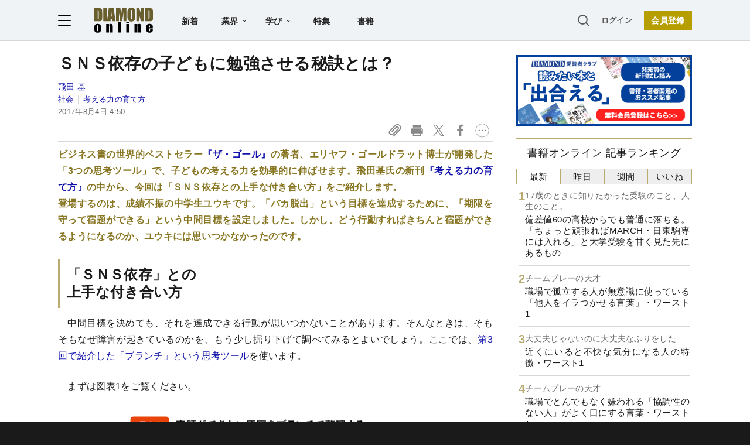

--- FILE ---
content_type: text/html; charset=utf-8
request_url: https://www.google.com/recaptcha/api2/aframe
body_size: 266
content:
<!DOCTYPE HTML><html><head><meta http-equiv="content-type" content="text/html; charset=UTF-8"></head><body><script nonce="bnNdyfIIg73IRg4k71QsFQ">/** Anti-fraud and anti-abuse applications only. See google.com/recaptcha */ try{var clients={'sodar':'https://pagead2.googlesyndication.com/pagead/sodar?'};window.addEventListener("message",function(a){try{if(a.source===window.parent){var b=JSON.parse(a.data);var c=clients[b['id']];if(c){var d=document.createElement('img');d.src=c+b['params']+'&rc='+(localStorage.getItem("rc::a")?sessionStorage.getItem("rc::b"):"");window.document.body.appendChild(d);sessionStorage.setItem("rc::e",parseInt(sessionStorage.getItem("rc::e")||0)+1);localStorage.setItem("rc::h",'1768964270716');}}}catch(b){}});window.parent.postMessage("_grecaptcha_ready", "*");}catch(b){}</script></body></html>

--- FILE ---
content_type: text/html; charset=utf-8
request_url: https://diamond.jp/list/static/load_content/ranking?data=sub-hourly_books5
body_size: 327
content:
<div class="list-box ranking">
  <a id="ranking-hourly/books-1" href="/articles/-/381945">
    <div class="item-text">
      <div class="sub category">17歳のときに知りたかった受験のこと、人生のこと。</div>
      <div class="item-title">偏差値60の高校からでも普通に落ちる。「ちょっと頑張ればMARCH・日東駒専には入れる」と大学受験を甘く見た先にあるもの</div>
    </div>
  </a>
  <a id="ranking-hourly/books-2" href="/articles/-/381742">
    <div class="item-text">
      <div class="sub category">チームプレーの天才</div>
      <div class="item-title">職場で孤立する人が無意識に使っている「他人をイラつかせる言葉」・ワースト1</div>
    </div>
  </a>
  <a id="ranking-hourly/books-3" href="/articles/-/381728">
    <div class="item-text">
      <div class="sub category">大丈夫じゃないのに大丈夫なふりをした</div>
      <div class="item-title">近くにいると不快な気分になる人の特徴・ワースト1</div>
    </div>
  </a>
  <a id="ranking-hourly/books-4" href="/articles/-/379646">
    <div class="item-text">
      <div class="sub category">チームプレーの天才</div>
      <div class="item-title">職場でとんでもなく嫌われる「協調性のない人」がよく口にする言葉・ワースト1</div>
    </div>
  </a>
  <a id="ranking-hourly/books-5" href="/articles/-/381628">
    <div class="item-text">
      <div class="sub category">ぶっちゃけ相続【増補改訂版】</div>
      <div class="item-title">税務署が絶対許さない「タンス預金」のNG行動とは？</div>
    </div>
  </a>
</div>


--- FILE ---
content_type: application/javascript
request_url: https://api.ipify.org/?format=jsonp&callback=getIP
body_size: -47
content:
getIP({"ip":"18.117.142.181"});

--- FILE ---
content_type: text/javascript;charset=utf-8
request_url: https://p1cluster.cxense.com/p1.js
body_size: 100
content:
cX.library.onP1('11zlwqq7hbb9nt3qs9md6ee7u');


--- FILE ---
content_type: text/javascript;charset=utf-8
request_url: https://api.cxense.com/public/widget/data?json=%7B%22context%22%3A%7B%22referrer%22%3A%22%22%2C%22categories%22%3A%7B%22testgroup%22%3A%2221%22%7D%2C%22parameters%22%3A%5B%7B%22key%22%3A%22userState%22%2C%22value%22%3A%22anon%22%7D%2C%7B%22key%22%3A%22newuser%22%2C%22value%22%3A%22true%22%7D%2C%7B%22key%22%3A%22hour%22%2C%22value%22%3A%222%22%7D%2C%7B%22key%22%3A%22wday%22%2C%22value%22%3A%22Wed%22%7D%2C%7B%22key%22%3A%22MEMBERSHIP_TYPE%22%2C%22value%22%3A%22NONE%22%7D%2C%7B%22key%22%3A%22IS_LASTPAGE%22%2C%22value%22%3A%22false%22%7D%2C%7B%22key%22%3A%22testgroup%22%2C%22value%22%3A%2221%22%7D%5D%2C%22autoRefresh%22%3Afalse%2C%22url%22%3A%22https%3A%2F%2Fdiamond.jp%2Farticles%2F-%2F137106%22%2C%22browserTimezone%22%3A%220%22%7D%2C%22widgetId%22%3A%2227442caf9f8af7136a57b1de8543856dcf424228%22%2C%22user%22%3A%7B%22ids%22%3A%7B%22usi%22%3A%22mknfngfzdminplpv%22%7D%7D%2C%22prnd%22%3A%22mknfngfzf8j6wlpx%22%7D&media=javascript&sid=1152128808813224045&widgetId=27442caf9f8af7136a57b1de8543856dcf424228&resizeToContentSize=true&useSecureUrls=true&usi=mknfngfzdminplpv&rnd=1281800046&prnd=mknfngfzf8j6wlpx&tzo=0&callback=cXJsonpCB2
body_size: 6791
content:
/**/
cXJsonpCB2({"httpStatus":200,"response":{"items":[{"recs-articleid":"363301","author":"匠 英一","dominantthumbnail":"https://content-thumbnail.cxpublic.com/content/dominantthumbnail/676423296afab7b129051a79c62b3605d82101cf.jpg?6937556c","campaign":"1","testId":"7","id":"676423296afab7b129051a79c62b3605d82101cf","dia-tieup":"false","collection":"記事過去3年","placement":"6","title":"SNSやゲームで脱線しまくり...それでもなぜか身に付く「細切れ勉強法」とは","click_url":"https://api.cxense.com/public/widget/click/[base64]","url":"https://diamond.jp/articles/-/363301"},{"recs-articleid":"377362","author":"ダイヤモンド社書籍編集局","dominantthumbnail":"https://content-thumbnail.cxpublic.com/content/dominantthumbnail/5ad2f270448da4e74100ea0cc35e3052853b5fd5.jpg?695b2f88","campaign":"1","testId":"7","id":"5ad2f270448da4e74100ea0cc35e3052853b5fd5","dia-tieup":"false","collection":"記事過去3年","placement":"6","title":"40歳を過ぎて、スマホ依存になった人の意外な末路","click_url":"https://api.cxense.com/public/widget/click/[base64]","url":"https://diamond.jp/articles/-/377362"},{"recs-articleid":"339759","author":"精神科医いっちー","dominantthumbnail":"https://content-thumbnail.cxpublic.com/content/dominantthumbnail/716bf9d9de1bd71954c5e2c04dc8e5bdfe5b2651.jpg?693e28f2","campaign":"1","testId":"7","id":"716bf9d9de1bd71954c5e2c04dc8e5bdfe5b2651","dia-tieup":"false","collection":"記事過去3年","placement":"6","title":"「SNS疲れ」から抜け出す方法・ベスト1","click_url":"https://api.cxense.com/public/widget/click/[base64]","url":"https://diamond.jp/articles/-/339759"},{"recs-articleid":"372745","author":"ダイヤモンド社書籍編集局","dominantthumbnail":"https://content-thumbnail.cxpublic.com/content/dominantthumbnail/0cc9f588087e6bbac91d569c3fc2668049e74397.jpg?696965a5","campaign":"1","testId":"7","id":"0cc9f588087e6bbac91d569c3fc2668049e74397","dia-tieup":"false","collection":"記事過去3年","placement":"6","title":"「もはやSNSでは満たされない...」スマホ時代における元グーグル社員の本音","click_url":"https://api.cxense.com/public/widget/click/[base64]","url":"https://diamond.jp/articles/-/372745"},{"recs-articleid":"379845","publishtime":"2026-01-14T05:50:35.000Z","dominantthumbnail":"https://content-thumbnail.cxpublic.com/content/dominantthumbnail/b6fef753155cf3bd14065e0e7342101877bfdbc9.jpg?696dad58","campaign":"undefined","testId":"7","id":"b6fef753155cf3bd14065e0e7342101877bfdbc9","dia-tieup":"true","placement":"6","collection":"タイアップ記事過去14日","title":"27卒が選ぶ「就職人気企業」ランキング! 伊藤忠商事、8年連続で首位【Re就活キャンパス】","click_url":"https://api.cxense.com/public/widget/click/[base64]","url":"https://diamond.jp/articles/-/379845"},{"recs-articleid":"345357","author":"船津 徹","dominantthumbnail":"https://content-thumbnail.cxpublic.com/content/dominantthumbnail/9e85a8279d14e54bf274503e963c0d7fcad7d09d.jpg?693c9d58","campaign":"1","testId":"7","id":"9e85a8279d14e54bf274503e963c0d7fcad7d09d","dia-tieup":"false","collection":"記事過去3年","placement":"6","title":"「スマホ依存にならない子」の親がしている3つの神習慣","click_url":"https://api.cxense.com/public/widget/click/[base64]","url":"https://diamond.jp/articles/-/345357"},{"recs-articleid":"321328","author":"ひろゆき","dominantthumbnail":"https://content-thumbnail.cxpublic.com/content/dominantthumbnail/70939b844f73dec7d0035c903f064a9fb3b9c515.jpg?6935ada2","campaign":"1","testId":"7","id":"70939b844f73dec7d0035c903f064a9fb3b9c515","dia-tieup":"false","collection":"記事過去3年","placement":"6","title":"「頭の悪い人」は、なぜ先延ばしするクセがあるのか?","click_url":"https://api.cxense.com/public/widget/click/[base64]","url":"https://diamond.jp/articles/-/321328"},{"recs-articleid":"381093","author":"フォーティエンスコンサルティング株式会社 坂本 さやか、古川 尚史","dia-tieup":"true","collection":"タイアップ記事過去14日","title":"AI活用が進む中で、企業は人材をどう活かすべきか<PR>","url":"https://diamond.jp/articles/-/381093","publishtime":"2026-01-09T01:58:08.000Z","dominantthumbnail":"https://content-thumbnail.cxpublic.com/content/dominantthumbnail/7da975d5ecaf2f706f251ca8e1573c1322f7d481.jpg?6965b721","campaign":"undefined","testId":"7","id":"7da975d5ecaf2f706f251ca8e1573c1322f7d481","placement":"6","click_url":"https://api.cxense.com/public/widget/click/[base64]"}],"template":"<!--%\nvar items = data.response.items;\nfor (var i = 0; i < items.length; i++) {\n\tvar item = items[i];\n\tvar itemImage = item.dominantthumbnail || '';\n\tvar subtext = item.author || '';\n\tvar prid = '';\n\tif (item['dia-tieup'] === 'true') {\n\t\tsubtext = 'PR';\n\t\tprid = 'cx-recommend-pr' + i;\n\t} else {\n\t\tprid = 'cx-recommend-' + i;\n\t}\n%-->\n<a id=\"{{prid}}\" class=\"g-click-ad\" href=\"{{item.url}}\">\n\t<div class=\"item-text\">\n\t\t<div class=\"item-title\">{{item.title}}</div>\n\t\t<div class=\"sub\">{{subtext}}</div>\n\t</div>\n\t<div class=\"img-wrap\"><img width=\"120\" height=\"63\" src=\"{{itemImage}}\" alt=\"{{item.title}}\" loading=\"lazy\"></div>\n</a>\n<!--%\n}\n%-->\n","style":"","prnd":"mknfngfzf8j6wlpx"}})

--- FILE ---
content_type: text/javascript
request_url: https://rumcdn.geoedge.be/7be43ed0-1399-41ac-8312-d295ab48dced/grumi.js
body_size: 59451
content:
var grumiInstance = window.grumiInstance || { q: [] };
(function createInstance (window, document, options = { shouldPostponeSample: false }) {
	!function r(i,o,a){function s(n,e){if(!o[n]){if(!i[n]){var t="function"==typeof require&&require;if(!e&&t)return t(n,!0);if(c)return c(n,!0);throw new Error("Cannot find module '"+n+"'")}e=o[n]={exports:{}};i[n][0].call(e.exports,function(e){var t=i[n][1][e];return s(t||e)},e,e.exports,r,i,o,a)}return o[n].exports}for(var c="function"==typeof require&&require,e=0;e<a.length;e++)s(a[e]);return s}({1:[function(e,t,n){var r=e("./config.js"),i=e("./utils.js");t.exports={didAmazonWin:function(e){var t=e.meta&&e.meta.adv,n=e.preWinningAmazonBid;return n&&(t=t,!i.isEmptyObj(r.amazonAdvIds)&&r.amazonAdvIds[t]||(t=e.tag,e=n.amzniid,t.includes("apstag.renderImp(")&&t.includes(e)))},setAmazonParametersToSession:function(e){var t=e.preWinningAmazonBid;e.pbAdId=void 0,e.hbCid=t.crid||"N/A",e.pbBidder=t.amznp,e.hbCpm=t.amznbid,e.hbVendor="A9",e.hbTag=!0}}},{"./config.js":5,"./utils.js":24}],2:[function(e,t,n){var l=e("./session"),r=e("./urlParser.js"),m=e("./utils.js"),i=e("./domUtils.js").isIframe,f=e("./htmlParser.js"),g=e("./blackList").match,h=e("./ajax.js").sendEvent,o=".amazon-adsystem.com",a="/dtb/admi",s="googleads.g.doubleclick.net",e="/pagead/",c=["/pagead/adfetch",e+"ads"],d=/<iframe[^>]*src=['"]https*:\/\/ads.\w+.criteo.com\/delivery\/r\/.+<\/iframe>/g,u={};var p={adsense:{type:"jsonp",callbackName:"a"+ +new Date,getJsUrl:function(e,t){return e.replace("output=html","output=json_html")+"&callback="+t},getHtml:function(e){e=e[m.keys(e)[0]];return e&&e._html_},shouldRender:function(e){var e=e[m.keys(e)[0]],t=e&&e._html_,n=e&&e._snippet_,e=e&&e._empty_;return n&&t||e&&t}},amazon:{type:"jsonp",callbackName:"apstag.renderImp",getJsUrl:function(e){return e.replace("/admi?","/admj?").replace("&ep=%7B%22ce%22%3A%221%22%7D","")},getHtml:function(e){return e.html},shouldRender:function(e){return e.html}},criteo:{type:"js",getJsHtml:function(e){var t,n=e.match(d);return n&&(t=(t=n[0].replace(/iframe/g,"script")).replace(/afr.php|display.aspx/g,"ajs.php")),e.replace(d,t)},shouldRender:function(e){return"loading"===e.readyState}}};function y(e){var t,n=e.url,e=e.html;return n&&((n=r.parse(n)).hostname===s&&-1<c.indexOf(n.pathname)&&(t="adsense"),-1<n.hostname.indexOf(o))&&-1<n.pathname.indexOf(a)&&(t="amazon"),(t=e&&e.match(d)?"criteo":t)||!1}function v(r,i,o,a){e=i,t=o;var e,t,n,s=function(){e.src=t,h({type:"adfetch-error",meta:JSON.stringify(l.meta)})},c=window,d=r.callbackName,u=function(e){var t,n=r.getHtml(e),e=(l.bustedUrl=o,l.bustedTag=n,r.shouldRender(e));t=n,(t=f.parse(t))&&t.querySelectorAll&&(t=m.map(t.querySelectorAll("[src], [href]"),function(e){return e.src||e.href}),m.find(t,function(e){return g(e).match}))&&h({type:"adfetch",meta:JSON.stringify(l.meta)}),!a(n)&&e?(t=n,"srcdoc"in(e=i)?e.srcdoc=t:((e=e.contentWindow.document).open(),e.write(t),e.close())):s()};for(d=d.split("."),n=0;n<d.length-1;n++)c[d[n]]={},c=c[d[n]];c[d[n]]=u;var u=r.getJsUrl(o,r.callbackName),p=document.createElement("script");p.src=u,p.onerror=s,p.onload=function(){h({type:"adfetch-loaded",meta:JSON.stringify(l.meta)})},document.scripts[0].parentNode.insertBefore(p,null)}t.exports={shouldBust:function(e){var t,n=e.iframe,r=e.url,e=e.html,r=(r&&n&&(t=i(n)&&!u[n.id]&&y({url:r}),u[n.id]=!0),y({html:e}));return t||r},bust:function(e){var t=e.iframe,n=e.url,r=e.html,i=e.doc,o=e.inspectHtml;return"jsonp"===(e=p[y(e)]).type?v(e,t,n,o):"js"===e.type?(t=i,n=r,i=(o=e).getJsHtml(n),l.bustedTag=n,!!o.shouldRender(t)&&(t.write(i),!0)):void 0},checkAndBustFriendlyAmazonFrame:function(e,t){(e=e.defaultView&&e.defaultView.frameElement&&e.defaultView.frameElement.id)&&e.startsWith("apstag")&&(l.bustedTag=t)}}},{"./ajax.js":3,"./blackList":4,"./domUtils.js":8,"./htmlParser.js":13,"./session":21,"./urlParser.js":23,"./utils.js":24}],3:[function(e,t,n){var i=e("./utils.js"),o=e("./config.js"),r=e("./session.js"),a=e("./domUtils.js"),s=e("./jsUtils.js"),c=e("./methodCombinators.js").before,d=e("./tagSelector.js").getTag,u=e("./constants.js"),e=e("./natives.js"),p=e.fetch,l=e.XMLHttpRequest,m=e.Request,f=e.TextEncoder,g=e.postMessage,h=[];function y(e,t){e(t)}function v(t=null){i.forEach(h,function(e){y(e,t)}),h.push=y}function b(e){return e.key=r.key,e.imp=e.imp||r.imp,e.c_ver=o.c_ver,e.w_ver=r.wver,e.w_type=r.wtype,e.b_ver=o.b_ver,e.ver=o.ver,e.loc=location.href,e.ref=document.referrer,e.sp=r.sp||"dfp",e.cust_imp=r.cust_imp,e.cust1=r.meta.cust1,e.cust2=r.meta.cust2,e.cust3=r.meta.cust3,e.caid=r.meta.caid,e.scriptId=r.scriptId,e.crossOrigin=!a.isSameOriginWin(top),e.debug=r.debug,"dfp"===r.sp&&(e.qid=r.meta.qid),e.cdn=o.cdn||void 0,o.accountType!==u.NET&&(e.cid=r.meta&&r.meta.cr||123456,e.li=r.meta.li,e.ord=r.meta.ord,e.ygIds=r.meta.ygIds),e.at=o.accountType.charAt(0),r.hbTag&&(e.hbTag=!0,e.hbVendor=r.hbVendor,e.hbCid=r.hbCid,e.hbAdId=r.pbAdId,e.hbBidder=r.pbBidder,e.hbCpm=r.hbCpm,e.hbCurrency=r.hbCurrency),"boolean"==typeof r.meta.isAfc&&(e.isAfc=r.meta.isAfc,e.isAmp=r.meta.isAmp),r.meta.hasOwnProperty("isEBDA")&&"%"!==r.meta.isEBDA.charAt(0)&&(e.isEBDA=r.meta.isEBDA),r.pimp&&"%_pimp%"!==r.pimp&&(e.pimp=r.pimp),void 0!==r.pl&&(e.preloaded=r.pl),e.site=r.site||a.getTopHostname(),e.site&&-1<e.site.indexOf("safeframe.googlesyndication.com")&&(e.site="safeframe.googlesyndication.com"),e.isc=r.isc,r.adt&&(e.adt=r.adt),r.isCXM&&(e.isCXM=!0),e.ts=+new Date,e.bdTs=o.bdTs,e}function w(t,n){var r=[],e=i.keys(t);return void 0===n&&(n={},i.forEach(e,function(e){void 0!==t[e]&&void 0===n[e]&&r.push(e+"="+encodeURIComponent(t[e]))})),r.join("&")}function E(e){e=i.removeCaspr(e),e=r.doubleWrapperInfo.isDoubleWrapper?i.removeWrapperXMP(e):e;return e=4e5<e.length?e.slice(0,4e5):e}function j(t){return function(){var e=arguments[0];return e.html&&(e.html=E(e.html)),e.tag&&(e.tag=E(e.tag)),t.apply(this,arguments)}}e=c(function(e){var t;e.hasOwnProperty("byRate")&&!e.byRate||(t=a.getAllUrlsFromAllWindows(),"sample"!==e.r&&"sample"!==e.bdmn&&t.push(e.r),e[r.isPAPI&&"imaj"!==r.sp?"vast_content":"tag"]=d(),e.urls=JSON.stringify(t),e.hc=r.hc,e.vastUrls=JSON.stringify(r.vastUrls),delete e.byRate)}),c=c(function(e){e.meta=JSON.stringify(r.meta),e.client_size=r.client_size});function A(e,t){var n=new l;n.open("POST",e),n.setRequestHeader("Content-type","application/x-www-form-urlencoded"),n.send(w(t))}function O(t,e){return o=e,new Promise(function(t,e){var n=(new f).encode(w(o)),r=new CompressionStream("gzip"),i=r.writable.getWriter();i.write(n),i.close(),new Response(r.readable).arrayBuffer().then(function(e){t(e)}).catch(e)}).then(function(e){e=new m(t,{method:"POST",body:e,mode:"no-cors",headers:{"Content-type":"application/x-www-form-urlencoded","Accept-Language":"gzip"}});p(e)});var o}function _(e,t){p&&window.CompressionStream?O(e,t).catch(function(){A(e,t)}):A(e,t)}function T(e,t){r.hasFrameApi&&!r.frameApi?g.call(r.targetWindow,{key:r.key,request:{url:e,data:t}},"*"):_(e,t)}r.frameApi&&r.targetWindow.addEventListener("message",function(e){var t=e.data;t.key===r.key&&t.request&&(_((t=t.request).url,t.data),e.stopImmediatePropagation())});var I,x={};function k(r){return function(n){h.push(function(e){if(e&&e(n),n=b(n),-1!==r.indexOf(o.reportEndpoint,r.length-o.reportEndpoint.length)){var t=r+w(n,{r:!0,html:!0,ts:!0});if(!0===x[t]&&!(n.rbu||n.is||3===n.rdType||n.et))return}x[t]=!0,T(r,n)})}}let S="https:",C=S+o.apiUrl+o.reportEndpoint;t.exports={sendInit:s.once(c(k(S+o.apiUrl+o.initEndpoint))),sendReport:e(j(k(S+o.apiUrl+o.reportEndpoint))),sendError:k(S+o.apiUrl+o.errEndpoint),sendDebug:k(S+o.apiUrl+o.dbgEndpoint),sendStats:k(S+o.apiUrl+(o.statsEndpoint||"stats")),sendEvent:(I=k(S+o.apiUrl+o.evEndpoint),function(e,t){var n=o.rates||{default:.004},t=t||n[e.type]||n.default;Math.random()<=t&&I(e)}),buildRbuReport:e(j(b)),sendRbuReport:T,processQueue:v,processQueueAndResetState:function(){h.push!==y&&v(),h=[]},setReportsEndPointAsFinished:function(){x[C]=!0},setReportsEndPointAsCleared:function(){delete x[C]}}},{"./config.js":5,"./constants.js":6,"./domUtils.js":8,"./jsUtils.js":14,"./methodCombinators.js":16,"./natives.js":17,"./session.js":21,"./tagSelector.js":22,"./utils.js":24}],4:[function(e,t,n){var d=e("./utils.js"),r=e("./config.js"),u=e("./urlParser.js"),i=r.domains,o=r.clkDomains,e=r.bidders,a=r.patterns.wildcards;var s,p={match:!1};function l(e,t,n){return{match:!0,bdmn:e,ver:t,bcid:n}}function m(e){return e.split("").reverse().join("")}function f(n,e){var t,r;return-1<e.indexOf("*")?(t=e.split("*"),r=-1,d.every(t,function(e){var e=n.indexOf(e,r+1),t=r<e;return r=e,t})):-1<n.indexOf(e)}function g(e,t,n){return d.find(e,t)||d.find(e,n)}function h(e){return e&&"1"===e.charAt(0)}function c(c){return function(e){var n,r,i,e=u.parse(e),t=e&&e.hostname,o=e&&[e.pathname,e.search,e.hash].join("");if(t){t=[t].concat((e=(e=t).split("."),d.fluent(e).map(function(e,t,n){return n.shift(),n.join(".")}).val())),e=d.map(t,m),t=d.filter(e,function(e){return void 0!==c[e]});if(t&&t.length){if(e=d.find(t,function(e){return"string"==typeof c[e]}))return l(m(e),c[e]);var a=d.filter(t,function(e){return"object"==typeof c[e]}),s=d.map(a,function(e){return c[e]}),e=d.find(s,function(t,e){return r=g(d.keys(t),function(e){return f(o,e)&&h(t[e])},function(e){return f(o,e)}),n=m(a[e]),""===r&&(e=s[e],i=l(n,e[r])),r});if(e)return l(n,e[r],r);if(i)return i}}return p}}function y(e){e=e.substring(2).split("$");return d.map(e,function(e){return e.split(":")[0]})}t.exports={match:function(e,t){var n=c(i);return t&&"IFRAME"===t.toUpperCase()&&(t=c(o)(e)).match?(t.rdType=2,t):n(e)},matchHB:(s=c(e),function(e){var e=e.split(":"),t=e[0],e=e[1],e="https://"+m(t+".com")+"/"+e,e=s(e);return e.match&&(e.bdmn=t),e}),matchAgainst:c,matchPattern:function(t){var e=g(d.keys(a),function(e){return f(t,e)&&h(a[e])},function(e){return f(t,e)});return e?l("pattern",a[e],e):p},isBlocking:h,getTriggerTypes:y,removeTriggerType:function(e,t){var n,r=(i=y(e.ver)).includes(t),i=1<i.length;return r?i?(e.ver=(n=t,(r=e.ver).length<2||"0"!==r[0]&&"1"!==r[0]||"#"!==r[1]||(i=r.substring(0,2),1===(t=r.substring(2).split("$")).length)?r:0===(r=t.filter(function(e){var t=e.indexOf(":");return-1===t||e.substring(0,t)!==n})).length?i.slice(0,-1):i+r.join("$")),e):p:e}}},{"./config.js":5,"./urlParser.js":23,"./utils.js":24}],5:[function(e,t,n){t.exports={"ver":"0.1","b_ver":"0.5.480","blocking":true,"rbu":0,"silentRbu":0,"signableHosts":[],"onRbu":1,"samplePercent":0,"debug":true,"accountType":"publisher","impSampleRate":0.007,"statRate":0.05,"apiUrl":"//gw.geoedge.be/api/","initEndpoint":"init","reportEndpoint":"report","statsEndpoint":"stats","errEndpoint":"error","dbgEndpoint":"debug","evEndpoint":"event","filteredAdvertisersEndpoint":"v1/config/filtered-advertisers","rdrBlock":true,"ipUrl":"//rumcdn.geoedge.be/grumi-ip.js","altTags":[],"hostFilter":[],"maxHtmlSize":0.4,"reporting":true,"advs":{},"creativeWhitelist":{},"heavyAd":false,"cdn":"cloudfront-canary","domains":{"evil.eciovamzalp":"1#1:64563","moc.ketuz-mivah.3rt":"1#1:64563","eniw.tropbewlausac":"1#1:64563","zyx.ubdstr":"1#1:64563","pot.xelfdib.zaktn":"1#1:64563","enilno.dnimlacigol.tsaesu-btr":"1#1:64563","orp.peewseruces":"1#1:64563","moc.qqniamodniamod":"1#1:64563","ten.tnorfduolc.zjnukhvghq9o2d":"1#1:64563","lol.axryui.sppa":"1#1:64563","zib.efilsevol.aivatco":"1#1:64563","ppa.yfilten.26791cf9-00300191106202-taigalp-eralfduolc":"1#1:64563","gro.taerg-si.anora":"1#1:64563","kcilc.gniniart-hsac":"1#1:64563","orp.lfaeltitna":"1#1:64563","moc.eslupabidam":"1#1:64563","orp.dacasnocnif":"1#1:64563","moc.gatsnatpac":"1#1:64563","ur.ksmsucricorp":"1#1:64563","moc.ecnerefnocgnitekramdnaselasnhs":"1#1:64563","moc.llawesnefedlatigid.gmg66e37ccbuhg15sm5d":"1#1:64563","enilno.yhtlaeh-nitaleg":"1#1:64563","moc.llawesnefedlatigid.grpnae37ccbuhgml3n5d":"1#1:64563","moc.rekihsemaj":"1#1:64563","etis.lpnierac":"1#1:64563","moc.ediuglarutanerup":"1#1:64563","su.elavetinarg":"1#1:64563","ppa.erotspivqbb":"1#1:64563","zzub.raepeszevs":"1#1:64563","moc.udenefgnehz.mnaij":"1#1:64563","moc.tekcbe":"1#1:64563","erots.negevol":"1#1:64563","ten.swodniw.eroc.bew.31z.6110023033e3033e3033e":"1#1:64563","pohs.redargbewdetsoh":"1#1:64563","ten.swodniw.eroc.bew.31z.100cxn62odd10nniw51":"1#1:64563","moc.ppaeerfytinifni.inidrev":"1#1:64563","tif.moolbtekcor.045y2":"1#1:64563","ur.citemsokcilrebaf":"1#1:64563","ten.swodniw.eroc.bolb.6173tropnez":"1#1:64563","pot.hbrntb84":"1#1:64563","ppa.naecolatigidno.m4dqq-ppa-daehremmah":"1#1:64563","moc.buhlatigidtrela":"1#1:64563","ten.swodniw.eroc.bew.31z.4110913033e3033e3033e":"1#1:64563","ten.swodniw.eroc.bew.31z.yradnoces-5110913033e3033e3033e":"1#1:64563","evil.kuytirucesevitcacp":"1#1:64563","ten.swodniw.eroc.bew.31z.8110913033e3033e3033e":"1#1:64563","moc.uroferacotua":"1#1:64563","ved.segap.re5-0pp.88b6a5f2":"1#1:64563","moc.scitsalpitagarp":"1#1:64563","moc.yfonpyhyrt":"1#1:64563","moc.reffoteg2zc.og":"1#1:64563","ppa.yfilten.7c3ceeb8-72839002106202-taigalp-eralfduolc":"1#1:64563","orp.essidirdec":"1#1:64563","em.gssm.a8sbx":"1#1:64563","ppa.yfilten.7735efc5-93500102106202-taigalp-eralfduolc":"1#1:64563","ppa.yfilten.a614a7c1-40400102106202-taigalp-eralfduolc":"1#1:64563","ppa.yfilten.26ce57e0-92010102106202-taigalp-eralfduolc":"1#1:64563","moc.oozkcihctalflufhtiaf":"1#1:64563","moc.enizagamhtlaehgnidael":"1#1:64563","etis.buherocativ":"1#1:64563","moc.42cirema.aj":"1#1:64563","ppa.yfilten.63b6a02b-44401102106202-taigalp-eralfduolc":"1#1:64563","oi.bew24.oirepo":"1#1:64563","ppa.yfilten.5e13b61c-15401102106202-taigalp-eralfduolc":"1#1:64563","ppa.yfilten.7f9debb4-60501102106202-taigalp-eralfduolc":"1#1:64563","ppa.yfilten.76653c73-35401102106202-taigalp-eralfduolc":"1#1:64563","ppa.yfilten.11cfe430-83501102106202-taigalp-eralfduolc":"1#1:64563","ppa.yfilten.733ea41e-34801102106202-taigalp-eralfduolc":"1#1:64563","ppa.yfilten.42f16b16-15801102106202-taigalp-eralfduolc":"1#1:64563","ppa.yfilten.2d7514b3-60901102106202-taigalp-eralfduolc":"1#1:64563","ppa.yfilten.e6efe4f3-83011102106202-taigalp-eralfduolc":"1#1:64563","ofni.fsmr.05omorp":"1#1:64563","moc.niwniwtabo":"1#1:64563","moc.dtapmexhd":"1#1:64563","orp.dnuoraderp":"1#1:64563","moc.ppaukoreh.aea6459eed0d-sepicer-enignekooc":"1#1:64563","moc.egapsdnertefiltrams":"1#1:64563","moc.orpsdnertefiltrams":"1#1:64563","moc.xobsdnertefiltrams":"1#1:64563","moc.bfsdnertefiltrams":"1#1:64563","moc.lemmihwerdna":"1#1:64563","moc.ppaukoreh.edca86fea8a1-efdesssoi":"1#1:64563","moc.arfnisdnertefiltrams":"1#1:64563","ten.swodniw.eroc.bew.31z.yradnoces-6110023033e3033e3033e":"1#1:64563","ppa.naecolatigidno.6vjpj-ppa-diuqs":"1#1:64563","moc.tnimerans.tcetorp":"1#1:64563","ten.notkcilc":"1#1:64563","moc.xmznel.2s":"1#1:64563","moc.a1sm.ndc":"1#1:64563","moc.zkbsda":"1#1:64563","ofni.htaprider.6su-og":"1#1:64563","moc.noitaunitnocgnipoordelttek":"1#1:64563","moc.sgnivas-negtxen":"1#1:64563","evil.ababerp":"1#1:64563","ppa.yfilten.c45e0666-00859091106202-taigalp-eralfduolc":"1#1:64563","ppa.yfilten.462c2651-13250191106202-taigalp-eralfduolc":"1#1:64563","ku.reyalp-wen.www":"1#1:64563","zyx.rotacidni-hsac":"1#1:64563","kcilc.tesatad-hsac":"1#1:64563","ofni.orpscitylana":"1#1:64563","moc.omajoweluyug":"1#1:64563","moc.utasrebokoj":"1#1:64563","ppa.yfilten.6c3c62e7-00455191106202-taigalp-eralfduolc":"1#1:64563","moc.lf052acirema":"1#1:64563","ten.swodniw.eroc.bew.31z.as4x42esa":"1#1:64563","latigid.xemep-esrup":"1#1:64563","moc.sreverofyromem.latrop":"1#1:64563","orp.lddasfonom":"1#1:64563","orp.rgnirvoraj":"1#1:64563","ppa.yfilten.435bb775-13448091106202-taigalp-eralfduolc":"1#1:64563","ten.swodniw.eroc.bew.61z.jjhhseea":"1#1:64563","moc.xwlfngised.apl":"1#1:64563","moc.a6202dni":"1#1:64563","moc.sulpamenicbara.am":"1#1:64563","zyx.noitucexe-hsac":"1#1:64563","moc.buhrewot-bew":"1#1:64563","ten.swodniw.eroc.bolb.aruvvnonmeefpsijanhd2103":"1#1:64563","moc.laudividnikle":"1#1:64563","ecaps.cilrebaforp":"1#1:64563","moc.reffoedargpuhtab":"1#1:64563","moc.rfkainamofni":"1#1:64563","su.swenepocsgnidnert":"1#1:64563","moc.sulpyromemorp":"1#1:64563","su.peekhsalf":"1#1:64563","moc.nozartuen":"1#1:64563","zyx.77ayakasib":"1#1:64563","moc.xifsdnertefiltrams":"1#1:64563","ten.swodniw.eroc.bew.31z.6h6h6h5h6hf23fsdf":"1#1:64563","ten.swodniw.eroc.bew.74z.sdfdff23fsdfsd":"1#1:64563","ten.swodniw.eroc.bew.31z.pohsydoow":"1#1:64563","ten.swodniw.eroc.bolb.wfxjszgooojeikaxwuav3005":"1#1:64563","moc.selcitraracso":"1#1:64563","ni.gnikrowduolc":"1#1:64563","moc.ofogorohik.iravot":"1#1:64563","moc.ppaeerfytinifni.potneuq":"1#1:64563","moc.rraegatsiver":"1#1:64563","moc.tenerevocsidpot":"1#1:64563","moc.woonrohcnabew.apl":"1#1:64563","sotua.mialcnoipmahclaedtrams.www":"1#1:64563","moc.6202dni":"1#1:64563","ppa.naecolatigidno.jv9wu-ppa-hsifyllej":"1#1:64563","kcilc.sailekuk":"1#1:64563","dlrow.rohtler":"1#1:64563","moc.plehlatsyrcecaps.dnal":"1#1:64563","ofni.evitsef":"1#1:64563","ur.akdiksgolatakcilrebaf":"1#1:64563","moc.tellaw-noznif":"1#1:64563","evil.kuytirucestroppuscp":"1#1:64563","moc.gnicnanif-noznif":"1#1:64563","moc.balyenruojssenllew.llew":"1#1:64563","ppa.yfilten.95eaec56-31801102106202-taigalp-eralfduolc":"1#1:64563","ppa.yfilten.bd7c8d8b-20901102106202-taigalp-eralfduolc":"1#1:64563","ppa.yfilten.31ae084d-90901102106202-taigalp-eralfduolc":"1#1:64563","ppa.yfilten.2f7a5f1e-20111102106202-taigalp-eralfduolc":"1#1:64563","tif.yddadruoysohw":"1#1:64563","moc.meahcgnol.www":"1#1:64563","moc.wonssdnertefiltrams":"1#1:64563","lol.eriwswen":"1#1:64563","moc.rocagretabla":"1#1:64563","pot.enxpaq96.ppa":"1#1:64563","moc.tebxx22.xx":"1#1:64563","moc.opbtsewtsae.www":"1#1:64563","etis.etiusskcub":"1#1:64563","moc.norsdnertefiltrams":"1#1:64563","moc.yojsdnertefiltrams":"1#1:64563","moc.tensdnertefiltrams":"1#1:64563","moc.dnamedniwoneranem":"1#1:64563","latigid.mhtirogla-hsac":"1#1:64563","ten.swodniw.eroc.bew.91z.1yyapulnnna":"1#1:64563","ppa.naecolatigidno.8h4p7-ppa-hsifknom":"1#1:64563","ten.swodniw.eroc.bew.31z.kizb79owlzcsj021egassem":"1#1:64563","kcilc.eemitovon":"1#1:64563","ten.dferuza.10z.xafewf3eed7dxbdd-vic":"1#1:64563","aidem.irt.4v-ue-btr":"1#1:64563","moc.yawa-em-llor":"1#1:64563","moc.aidemlatigidytiliga.4v-ue-btr":"1#1:64563","ten.tnorfduolc.g79cvqs8do9p3d":"1#1:64563","moc.yy2ka.ndc":"1#1:64563","ofni.htaprider.5su-og":"1#1:64563","pot.kcart-roc":"1#1:64563","ofni.htaprider.9su-og":"1#1:64563","moc.snalperacidem5202":"1#1:64563","skcor.ymedacamumitpo.www":"1#1:64563","ppa.yfilten.86873e7c-43518091106202-taigalp-eralfduolc":"1#1:64563","ppa.yfilten.f9fab54b-45518091106202-taigalp-eralfduolc":"1#1:64563","ppa.yfilten.eb3d6046-55048091106202-taigalp-eralfduolc":"1#1:64563","oi.sppareniatnoceruza.tsaenapaj.44fe05fe-ffilcelbaeerga.h5uenewrociu":"1#1:64563","ppa.yfilten.a1228cda-52100191106202-taigalp-eralfduolc":"1#1:64563","moc.e6202dni":"1#1:64563","moc.daerdnasweiver.apl":"1#1:64563","moc.ebivihcteks":"1#1:64563","moc.ksatewdaer":"1#1:64563","moc.buhrewot-bew.apl":"1#1:64563","ur.98sedoa":"1#1:64563","gro.selahshtlaeh":"1#1:64563","pohs.2011-oaciutitser-ortsiger":"1#1:64563","moc.esabecruoshtlaeh":"1#1:64563","moc.abuzusayog":"1#1:64563","moc.hsiwelom":"1#1:64563","su.yliadsucofdnert":"1#1:64563","mac.bebnvvnr":"1#1:64563","zyx.seyadotsruoysti":"1#1:64563","ofni.jqbsnodnem":"1#1:64563","oi.sppareniatnoceruza.tsaenapaj.934d67aa-dnuorgwolley.4212pppjjss":"1#1:64563","moc.enozelibomtrams":"1#1:64563","evil.draugbewwenerwoncp":"1#1:64563","ur.niaga-hsaw":"1#1:64563","ur.ecalpcitehtse":"1#1:64563","moc.hpmocedael":"1#1:64563","etis.hcetaremyz":"1#1:64563","moc.dleifetihw-mossolb-secapsefilardniham":"1#1:64563","moc.niksaramsoc":"1#1:64563","ppa.yfilten.4b7ff29a-85703102106202-taigalp-eralfduolc":"1#1:64563","moc.ppaukoreh.72e7f29a8e2b-jfdnjksoi":"1#1:64563","moc.etisregnitsoh.205542-surlaw-eulbetalskrad":"1#1:64563","moc.ppaukoreh.20c85d881853-fejinjksoi":"1#1:64563","ten.swodniw.eroc.bew.31z.zdlrowerutinruf":"1#1:64563","evil.bzpqerp":"1#1:64563","ten.swodniw.eroc.bew.91z.1yiirgnal":"1#1:64563","ofni.swentsacwon.lht":"1#1:64563","golb.womsklatytrid":"1#1:64563","gro.uoysekil.onaimo":"1#1:64563","moc.gusek.airotiv":"1#1:64563","ten.swodniw.eroc.bolb.ziterxkunvebblpcnfhd5203":"1#1:64563","moc.buhdaereirots.apl":"1#1:64563","zyx.akanasemakpohs":"1#1:64563","moc.golbesuaidem.apl":"1#1:64563","etis.agru":"1#1:64563","kcilc.cirdeo":"1#1:64563","zyx.etisediug":"1#1:64563","moc.ipsoog":"1#1:64563","kcilc.tatshcem":"1#1:64563","ppa.yfilten.c4c27787-43401102106202-taigalp-eralfduolc":"1#1:64563","moc.hsifratstnelis":"1#1:64563","ppa.yfilten.5afbdc93-51601102106202-taigalp-eralfduolc":"1#1:64563","ppa.yfilten.633f0ec4-03111102106202-taigalp-eralfduolc":"1#1:64563","ppa.yfilten.a07befd1-32211102106202-taigalp-eralfduolc":"1#1:64563","ln.uroovkeinhcet":"1#1:64563","kcilc.reswoh":"1#1:64563","ofni.fsmr.aynud":"1#1:64563","moc.aciremayliadndnert.02":"1#1:64563","moc.sxorih":"1#1:64563","nuf.enozgniw.yalp":"1#1:64563","orp.tebxx22.ppau":"1#1:64563","moc.elacolessius":"1#1:64563","ppa.yfilten.ae4c1a61-90514102106202-taigalp-eralfduolc":"1#1:64563","moc.ppaeerfytinifni.oneeuq":"1#1:64563","moc.tnirpsdnertefiltrams":"1#1:64563","kcilc.ecnerefni-hsac":"1#1:64563","etis.rednilycevird":"1#1:64563","ten.swodniw.eroc.bew.31z.1q8t7p4n":"1#1:64563","evil.kuerucessdnefedcp":"1#1:64563","ofni.sierehtdalgmag":"1#1:64563","evil.nalodoz.www":"1#1:64563","pot.0pyvutok":"1#1:64563","pot.ao98i5f6":"1#1:64563","enilno.dnimlacigol.4v-tsaesu-btr":"1#1:64563","ofni.htaprider.ue-og":"1#1:64563","moc.ecarsussap.347965-tsetal":"1#1:64563","pohs.ynnusolleh":"1#1:64563","moc.as.krapsykcul":"1#1:64563","moc.sdam3.4v-tsaesu-btr":"1#1:64563","moc.bulcderauqs":"1#1:64563","ten.tnorfduolc.5w8s2qxrbvwy1d":"1#1:64563","pohs.drawerxdoof":"1#1:64563","moc.btrosdaeuh.4v-tsaesu-btr":"1#1:64563","ten.tnorfduolc.a7ftfuq9zux42d":"1#1:64563","moc.kkcilcymkcart":"1#1:64563","moc.danosiof.st":"1#1:64563","ofni.htaprider.1su-og":"1#1:64563","moc.sgtvo.ndc":"1#1:64563","zyx.kutal-5mrex":"1#1:64563","ppa.yfilten.6671e5ab-85248091106202-taigalp-eralfduolc":"1#1:64563","ppa.yfilten.50ff2576-25358091106202-taigalp-eralfduolc":"1#1:64563","ten.etis-taerg.arativ":"1#1:64563","ppa.yfilten.3eda881d-51210191106202-taigalp-eralfduolc":"1#1:64563","moc.epocsbewdedaer":"1#1:64563","moc.xinif-hsac":"1#1:64563","moc.gnikjilegrevteiderk":"1#1:64563","ppa.yfilten.72ff5f-serojafla-gnivirht--5ed8600790f7f35ce815e696":"1#1:64563","moc.emagikohatam":"1#1:64563","ur.ayella-neris":"1#1:64563","moc.xf-tahc":"1#1:64563","ur.loohcsmuirdavk":"1#1:64563","ur.ksrogonhcenlos-rotaukave":"1#1:64563","ppa.naecolatigidno.vqbju-ppa-hsifnoil":"1#1:64563","kcilc.cigolket":"1#1:64563","moc.ylnoilc":"1#1:64563","uci.daerps-hsac":"1#1:64563","ppa.yfilten.fa61a752-31008091106202-taigalp-eralfduolc":"1#1:64563","evil.edserucessecivrescp":"1#1:64563","golb.eruphtlaeheht":"1#1:64563","ecaps.ecaps8maerd":"1#1:64563","latigid.tesatad-hsac":"1#1:64563","moc.egarevelgolbeht":"1#1:64563","ppa.naecolatigidno.wbzku-ppa-llehsaes":"1#1:64563","ur.morphcetnim":"1#1:64563","ur.nialnoanaylsenzibbf":"1#1:64563","moc.elytsefilymtuoba.esnilrv":"1#1:64563","moc.atsivnero":"1#1:64563","moc.llabpordenozg.yalp":"1#1:64563","moc.loghh97.awp":"1#1:64563","evil.sdleihsbewwenerwoncp":"1#1:64563","ten.swodniw.eroc.bew.31z.erotsbuhnoihsaf":"1#1:64563","ten.swodniw.eroc.bew.31z.yradnoces-3110023033e3033e3033e":"1#1:64563","ten.swodniw.eroc.bew.31z.4t8n1m9q":"1#1:64563","ofni.daolnwodk4":"1#1:64563","etis.tluavxinoyrk":"1#1:64563","moc.buhzzubdar":"1#1:64563","orp.eidawgerps":"1#1:64563","moc.tjf19":"1#1:64563","ppa.naecolatigidno.d2vj4-ppa-krahs":"1#1:64563","moc.hsifratstnaligiv":"1#1:64563","ppa.lecrev.100fiton-elppa":"1#1:64563","ppa.naecolatigidno.qzpqi-ppa-nihcru":"1#1:64563","ofni.zagtiforpetfengk":"1#1:64563","etis.erocaralos":"1#1:64563","wp.yartnadrev.rp":"1#1:64563","ni.oc.yfirevnamuh.gm6rte37ccbuh0abln5d":"1#1:64563","gro.enilnoweivnepo":"1#1:64563","ppa.yfilten.d2f43062-11401102106202-taigalp-eralfduolc":"1#1:64563","ppa.yfilten.3e735b52-25401102106202-taigalp-eralfduolc":"1#1:64563","ppa.yfilten.86c660c5-82801102106202-taigalp-eralfduolc":"1#1:64563","ppa.yfilten.f1910546-70901102106202-taigalp-eralfduolc":"1#1:64563","ppa.yfilten.ea87841c-83011102106202-taigalp-eralfduolc":"1#1:64563","moc.3egapbalrednalym.niamornnifgad":"1#1:64563","su.noitamrofniyadot":"1#1:64563","moc.spitnoitcetorpecived.83":"1#1:64563","moc.enizagamhtlaehlufdnim":"1#1:64563","orp.euqen-77ecnanif":"1#1:64563","moc.xinus-lepat.3rt":"1#1:64563","moc.elttobsdnertefiltrams":"1#1:64563","moc.stcudorpelbadnert":"1#1:64563","ur.senzibtnaillirbkilrebaf":"1#1:64563","erots.moolgnivil":"1#1:64563","ppa.naecolatigidno.pniix-ppa-nihcru":"1#1:64563","moc.esuohecipscitamora":"1#1:64563","evil.sllawnajortitna":"1#1:64563","pot.edondib.buekrt":"1#1:64563","zyx.vdaelacs.rkcrt":"1#1:64563","knil.ppa.t2xk":"1#1:64563","moc.xdanoev.20-xda":"1#1:64563","ten.tnorfduolc.64pgc8xmtcuu1d":"1#1:64563","ten.tnorfduolc.hdr30wt8ptlk1d":"1#1:64563","moc.buhecnadiugssenllew":"1#1:64563","moc.xinus-lepat.2rt":"1#1:64563","ofni.htaprider.rtluv-og":"1#1:64563","ten.etaberteg.c8ix4":"1#1:64563","orp.pophsup":"1#1:64563","ten.yawa-em-llor":"1#1:64563","moc.6ndcmb.ndc":"1#1:64563","moc.3ta3rg-os":"1#1:64563","enilno.kcartgma.kcart":"1#1:64563","ten.eralgda.enigne.3ettemocda":"1#1:64563","ofni.niahcruoy.70624-deef":"1#1:64563","pot.707185-etilx1":"1#1:64563","knil.ppa.ifos":"1#1:64563","moc.tnetnoc-xepa":"1#1:64563","riah.zxertyio.piv":"1#1:64563","moc.fagsunob":"1#1:64563","moc.etinutseuq":"1#1:64563","moc.spitnoitcetorpecived.77":"1#1:64563","moc.42ssenllewyliad.www":"1#1:64563","ppa.yfilten.40400d11-31100191106202-taigalp-eralfduolc":"1#1:64563","ppa.yfilten.808712bb-05100191106202-taigalp-eralfduolc":"1#1:64563","moc.tiforp-noznif":"1#1:64563","moc.ledomnoisivgolb.apl":"1#1:64563","ur.81enilasark":"1#1:64563","enilno.ecipselpmis":"1#1:64563","enilno.ozpin":"1#1:64563","ten.swodniw.eroc.bew.91z.1uyynolkim":"1#1:64563","cc.88pivtt":"1#1:64563","etis.xilraeh":"1#1:64563","moc.swengnikaerb-ku":"1#1:64563","ac.noitcasetimgarhpoiratno":"1#1:64563","gro.42rogiv-nedlog":"1#1:64563","ni.oc.yfirevnamuh.g6imce37ccbuh08h5n5d":"1#1:64563","moc.sbojppv":"1#1:64563","etis.searikot":"1#1:64563","moc.lacsif-hsac":"1#1:64563","oi.bew24.arativ":"1#1:64563","moc.ilijtebniw.awp":"1#1:64563","zyx.nur2teb":"1#1:64563","etis.eslupxirhtea":"1#1:64563","moc.lutnam-ikohnapot":"1#1:64563","ppa.naecolatigidno.5hw27-2-ppa-daehremmah":"1#1:64563","moc.noelamrof":"1#1:64563","zyx.ggtolsisarag":"1#1:64563","moc.niwababla":"1#1:64563","moc.udenefgnehz":"1#1:64563","kcilc.tuanobyc":"1#1:64563","nuf.srealknahalewk":"1#1:64563","moc.ezauw.oirepo":"1#1:64563","moc.lujarlatahis":"1#1:64563","ten.swodniw.eroc.bew.31z.spohsyhsum":"1#1:64563","moc.ppaukoreh.58ba03272c2a-kcabemetib":"1#1:64563","moc.roolfsdnertefiltrams":"1#1:64563","orp.subitatpulov-77ecnanif":"1#1:64563","ten.swodniw.eroc.bew.31z.7110023033e3033e3033e":"1#1:64563","ten.swodniw.eroc.bew.31z.1q7k4t9x":"1#1:64563","ten.swodniw.eroc.bolb.dsfbdskjfbkdsjbkfsds":"1#1:64563","etis.iuasa.www":"1#1:64563","ni.oc.kcilctobor.gsir6f37ccbuh8l3vn5d":"1#1:64563","moc.thcirhcaned.oveunle":"1#1:64563","ur.46lavirp":"1#1:64563","ur.ailotanafoerif":"1#1:64563","ur.orpvonivtil":"1#1:64563","gro.noitadnuofhcaertuoelbaniatsus":"1#1:64563","ten.swodniw.eroc.bew.31z.yradnoces-6110913033e3033e3033e":"1#1:64563","pohs.orokuy":"1#1:64563","uoyc.02swenyraunaj":"1#1:64563","ppa.naecolatigidno.t6j3i-ppa-hsifnwolc":"1#1:64563","ppa.yfilten.867bc335-72200102106202-taigalp-eralfduolc":"1#1:64563","wp.yartnadrev.rh":"1#1:64563","etis.ssenllewerocemirp":"1#1:64563","di.lodid.golb":"1#1:64563","moc.gnuztutsretnuelleiznanif":"1#1:64563","ppa.yfilten.83701637-45401102106202-taigalp-eralfduolc":"1#1:64563","ppa.yfilten.e3afb78c-80501102106202-taigalp-eralfduolc":"1#1:64563","ppa.yfilten.7971e81a-71601102106202-taigalp-eralfduolc":"1#1:64563","ppa.yfilten.c65fdc52-82801102106202-taigalp-eralfduolc":"1#1:64563","ppa.yfilten.66717188-93901102106202-taigalp-eralfduolc":"1#1:64563","ppa.yfilten.e9a6d4d0-14011102106202-taigalp-eralfduolc":"1#1:64563","moc.enozsemaglufyalp":"1#1:64563","ten.hlatot.oibdem":"1#1:64563","pohs.1340-ue-nepo-tnuocca-ssenissub":"1#1:64563","ppa.naecolatigidno.x3ul4-ppa-krahs":"1#1:64563","ppa.naecolatigidno.296t7-ppa-nihplod":"1#1:64563","pohs.oxemlid":"1#1:64563","moc.iloterb":"1#1:64563","ten.swodniw.eroc.bolb.9194loopagem":"1#1:64563","moc.niwsdnertefiltrams":"1#1:64563","moc.duolcsdnertefiltrams":"1#1:64563","moc.nussdnertefiltrams":"1#1:64563","moc.bewsdnertefiltrams":"1#1:64563","moc.ppaukoreh.bf657c9f3ae5-buhqitrops":"1#1:64563","moc.ppaukoreh.8ca1781f5438-buhaxenrov":"1#1:64563","moc.skrowavonarim":"1#1:64563","moc.ppaukoreh.0f4aad088433-sepicer-noisufrovalf":"1#1:64563","etis.mprevird":"1#1:64563","ten.swodniw.eroc.bew.91z.1yijhakla":"1#1:64563","etis.noitingiotom":"1#1:64563","ni.oc.setagtcennoc.gk7p5f37ccbuh0c5un5d":"1#1:64563","niw.r15ocnip":"1#1:64563","moc.noisufsbup-sda.b-rekcart":"1#1:64563","moc.dnmbs.ue.bi":"1#1:64563","ten.dferuza.10z.fc7cmdkfeeva0hya-eex":"1#1:64563","moc.ur.kculagem":"1#1:64563","moc.sgtke.ndc":"1#1:64563","zyx.eyeeulav":"1#1:64563","ofni.spotreffowen":"1#1:64563","moc.ruzah-konib.3rt":"1#1:64563","zyx.daibompxe":"1#1:64563","zyx.urnopuciovt":"1#1:64563","moc.ridergnorts":"1#1:64563","pot.uehcetretni":"1#1:64563","moc.aeesud":"1#1:64563","moc.eldoonksirb":"1#1:64563","moc.sdaderk":"1#1:64563","moc.gnisitrevdavitciderp":"1#1:64563","etis.aroxei":"1#1:64563","ppa.yfilten.f80e291c-65608091106202-taigalp-eralfduolc":"1#1:64563","moc.orpreplehesoculg.htlaeh":"1#1:64563","ppa.yfilten.af116cde-62959091106202-taigalp-eralfduolc":"1#1:64563","moc.zibnif-hsac":"1#1:64563","moc.buhesruok":"1#1:64563","moc.yddubsgnivasroines":"1#1:64563","enilno.okovokivevapoz":"1#1:64563","moc.xamomemorp":"1#1:64563","moc.etageledroferiugcm":"1#1:64563","etis.tsercxyrov":"1#1:64563","moc.808tnithserf":"1#1:64563","pohs.noitulosduolcdeloot":"1#1:64563","ppa.yfilten.74584ae3-80128091106202-taigalp-eralfduolc":"1#1:64563","ppa.yfilten.4a69c668-32859091106202-taigalp-eralfduolc":"1#1:64563","moc.ledomnoisivgolb":"1#1:64563","moc.sehcnineveleoxe":"1#1:64563","ur.ycamitnituoba":"1#1:64563","moc.niwtebtabo":"1#1:64563","wocsom.ymedacarebyc":"1#1:64563","moc.doownnof":"1#1:64563","moc.ayacrepretxmb":"1#1:64563","ppa.naecolatigidno.ezfsm-4-ppa-nihplod":"1#1:64563","ten.swodniw.eroc.bew.31z.pohsyhsoom":"1#1:64563","moc.ppaukoreh.636c9eb20d07-ncbvsjpsoi":"1#1:64563","moc.gusek.oirepo":"1#1:64563","moc.bzpqcaf":"1#1:64563","ten.swodniw.eroc.bew.31z.8q2m4r9x":"1#1:64563","moc.uroferacotua.og":"1#1:64563","moc.simaretokni":"1#1:64563","moc.srethguadfoebirt":"1#1:64563","etis.uuuotian":"1#1:64563","gro.etisehcin.arativ":"1#1:64563","teb.777mtm.www":"1#1:64563","moc.maerdruolev":"1#1:64563","moc.atcontsul":"1#1:64563","moc.tenerevocsidpot.apl":"1#1:64563","zyx.etnemelcisyed":"1#1:64563","zib.wonerehkcilc.kcart":"1#1:64563","ed.dlefneuh-gnitekram-ytic":"1#1:64563","pohs.wtoudoudip":"1#1:64563","moc.esirrevocsid":"1#1:64563","ofni.suortsewokutaol":"1#1:64563","ppa.yfilten.e12f7270-03148002106202-taigalp-eralfduolc":"1#1:64563","kni.namgdag":"1#1:64563","moc.nomlastsafdaets":"1#1:64563","gro.uoysekil.nocmeg":"1#1:64563","kcilc.dnirgyliad":"1#1:64563","moc.tiderctnemyolpmefles":"1#1:64563","moc.oystekram.segap":"1#1:64563","moc.42cirema.94v":"1#1:64563","ten.nuf4klat.nocmeg":"1#1:64563","ppa.yfilten.68c4d9a7-71601102106202-taigalp-eralfduolc":"1#1:64563","ppa.yfilten.fee0e513-33601102106202-taigalp-eralfduolc":"1#1:64563","ppa.yfilten.ec2e1d6d-74901102106202-taigalp-eralfduolc":"1#1:64563","ppa.yfilten.75dc61ad-21111102106202-taigalp-eralfduolc":"1#1:64563","orp.emaghself":"1#1:64563","golb.ilpohs":"1#1:64563","enilno.teefretteb":"1#1:64563","moc.snalphtlaeheebysub":"1#1:64563","gro.etisehcin.oibdem":"1#1:64563","etis.kuaw-sdyaps-nef":"1#1:64563","ppa.yfilten.41ecfbcb-60514102106202-taigalp-eralfduolc":"1#1:64563","ten.setisbeweruza.10-aisatsae.pgzephffff6bxfqe-vhsvdgajs":"1#1:64563","moc.niarsdnertefiltrams":"1#1:64563","moc.ximsdnertefiltrams":"1#1:64563","moc.nesdnertefiltrams":"1#1:64563","moc.noitaivaralagnim":"1#1:64563","etis.notsipotua":"1#1:64563","ten.swodniw.eroc.bew.91z.pialnanambv":"1#1:64563","ecaps.epis-dilos-keret":"1#1:64563","moc.eddetagnoleyrev":"1#1:64563","moc.nozredaerswen":"1#1:64563","kcilc.eunonetot":"1#1:64563","gro.senildaehhtlaeh":"1#1:64563","pot.idwrbbypgw":"1#1:64563","moc.sm-tniopxda.4v-tsaesu-btr":"1#1:64563","ecaps.zkzr24vbli":"1#1:64563","moc.sesulplexip.tsaesu-btr":"1#1:64563","ur.trcpcsd.rc":"1#1:64563","emag.lrb":"1#1:64563","moc.gatbm.ndc":"1#1:64563","moc.elytsyhtlaeheb":"1#1:64563","cc.lllla4nuf.yalp":"1#1:64563","moc.daeha-tseb":"1#1:64563","ten.dferuza.10z.hddh9bmere0fza6h-wjb":"1#1:64563","moc.sgtke":"1#1:64563","ofni.htaprider.2su-og":"1#1:64563","moc.dib-yoj.ed-pmi-vda":"1#1:64563","moc.yliadssenlleworuen":"1#1:64563","latigid.etarbiv":"1#1:64563","gnitekram.scitilanaoes":"1#1:64563","ppa.yfilten.5dbedec3-02908091106202-taigalp-eralfduolc":"1#1:64563","ppa.yfilten.4d0f5837-00148091106202-taigalp-eralfduolc":"1#1:64563","erots.dlorenops":"1#1:64563","pot.adadpol":"1#1:64563","ur.osloohcs":"1#1:64563","moc.ppaukoreh.465f7831ee49-1bew-hsif-rats":"1#1:64563","ofni.prw-legne":"1#1:64563","moc.inisid-amuc-raseb-gnanem":"1#1:64563","moc.sirap-ecnagele-nosiam":"1#1:64563","moc.aviqoramlys":"1#1:64563","ur.sufrac":"1#1:64563","moc.emme-aenil.www":"1#1:64563","orp.sknilssecca.xtr":"1#1:64563","ppa.naecolatigidno.lim2k-ppa-surlaw":"1#1:64563","moc.newkcab":"1#1:64563","moc.daerdnasweiver":"1#1:64563","pj.eivom-namgninnur-eht":"1#1:64563","ten.swodniw.eroc.bew.31z.c4x42asac":"1#1:64563","gro.colehucflanoissergnoc":"1#1:64563","ni.oc.yfirevnamuh.g7p4ce37ccbuh0f15n5d":"1#1:64563","moc.htlaehsnem-emirp":"1#1:64563","ten.swodniw.eroc.bolb.zfnjoohhejpnkfshqddk6103":"1#1:64563","ac.erehstratsssenisub":"1#1:64563","moc.fskistul":"1#1:64563","ten.swodniw.eroc.bew.31z.3110913033e3033e3033e":"1#1:64563","ten.swodniw.eroc.bew.1z.uyowesip":"1#1:64563","moc.yliadhcetero":"1#1:64563","moc.ycagelyrrac":"1#1:64563","moc.ppaukoreh.69c9269a8ad4-ediug-noisufkooc":"1#1:64563","moc.ppaukoreh.3d8b3e24a827-yferutinruf":"1#1:64563","ten.swodniw.eroc.bew.31z.6n1q4p8t":"1#1:64563","moc.ppaukoreh.2a326869ada9-ediug-enignerovalf":"1#1:64563","ten.swodniw.eroc.bew.31z.5r4k6x9p":"1#1:64563","moc.yadretseyhserfserutnev":"1#1:64563","ni.noihsaf-au.rulev":"1#1:64563","enilno.sgabdnahetot":"1#1:64563","gro.wontesermils":"1#1:64563","moc.buhzzubdar.apl":"1#1:64563","moc.ppaukoreh.d992e53cefc8-mutcnasneergeht":"1#1:64563","moc.cihtilpans":"1#1:64563","moc.sdddrofla":"1#1:64563","enilno.niarbomem":"1#1:64563","ur.venkilrebaf":"1#1:64563","moc.2bezalbkcab.500-tsae-su.3s.060moctodtfosniwwwessiws":"1#1:64563","moc.rednerno.kniltpircsppwen":"1#1:64563","moc.avrueop.pl":"1#1:64563","moc.lanruojssenlleweroc.aniter":"1#1:64563","moc.balhctilgarret.kcart":"1#1:64563","moc.yhpargotohpllurkkcin":"1#1:64563","di.lodid.pl":"1#1:64563","moc.nizagamopa":"1#1:64563","ten.redisnizibwohs.evisulcxe":"1#1:64563","moc.asuretnuhselpmas.91":"1#1:64563","moc.spitnoitcetorpecived.38":"1#1:64563","moc.spitnoitcetorpecived.69":"1#1:64563","zyx.ggototinuj":"1#1:64563","moc.y516wy.ppapu":"1#1:64563","moc.orpodnofacirema":"1#1:64563","ppa.yfilten.f662769b-65704102106202-taigalp-eralfduolc":"1#1:64563","moc.ykssdnertefiltrams":"1#1:64563","moc.ppaukoreh.a52ca2d3b90a-citehtearobranmutua":"1#1:64563","etis.tfela-solcyc-llip":"1#1:64563","ten.swodniw.eroc.bew.31z.5h5h45h454h54h":"1#1:64563","ten.swodniw.eroc.bew.31z.2p8k6q1r":"1#1:64563","moc.ppaukoreh.b2cbba399c89-swenstnemniatretne":"1#1:64563","moc.eddetagnoleyrevnib":"1#1:64563","niw.w95ocnip":"1#1:64563","moc.oitesiw.nemhenba":"1#1:64563","moc.oeevo.sda.401sda":"1#1:64563","ten.dferuza.10z.2eybzhxerhgbjgca-rle":"1#1:64563","oi.vdarda.ipa":"1#1:64563","moc.sr1m":"1#1:64563","ofni.htaprider.4su-og":"1#1:64563","ofni.og7etadpu":"1#1:64563","ten.hcetiaor.gnikcart":"1#1:64563","ofni.htaprider.8su-og":"1#1:64563","pohs.zaryov":"1#1:64563","pohs.xr5ajw.www":"1#1:64563","moc.remagehtnai":"1#1:64563","ppa.yfilten.fa2e73a0-25248091106202-taigalp-eralfduolc":"1#1:64563","ppa.yfilten.a79c8b62-93100191106202-taigalp-eralfduolc":"1#1:64563","moc.llasdnertefiltrams":"1#1:64563","orp.iadosaudnu":"1#1:64563","moc.tnegaecnarusniva":"1#1:64563","ppa.naecolatigidno.9wn7s-ppa-daehremmah":"1#1:64563","ppa.naecolatigidno.vyvzf-ppa-laes":"1#1:64563","ofni.yssruk-ia":"1#1:64563","enilno.uteperezaponetulapuk":"1#1:64563","pj.eciohc-ibanam":"1#1:64563","ur.mam-latrop":"1#1:64563","ur.ymedacarotkeps":"1#1:64563","moc.swenssolthgiewteg":"1#1:64563","gs.egnellahcand":"1#1:64563","moc.tuobmixam":"1#1:64563","moc.xlpsstb":"1#1:64563","moc.newoesile":"1#1:64563","enilno.armod":"1#1:64563","moc.iliij001.www":"1#1:64563","latigid.enalssarb":"1#1:64563","moc.lairotrevdaedart":"1#1:64563","pot.apoelamog":"1#1:64563","moc.buhenilidem":"1#1:64563","gro.ocvebykcul":"1#1:64563","moc.ppaukoreh.202a1ab4c74c-2bew-hsif-rats":"1#1:64563","ecaps.vdekciw":"1#1:64563","gro.siuhtsloottegdub":"1#1:64563","moc.xamorpomem":"1#1:64563","moc.renniwabla":"1#1:64563","ofni.teb7x7gp.ppapu":"1#1:64563","moc.czqwquen.ecnaij":"1#1:64563","pot.yppotdiulftug":"1#1:64563","moc.tenif-hsac":"1#1:64563","ten.swodniw.eroc.bew.91z.1yapkunamfv":"1#1:64563","ppa.yfilten.7f11c2be-70743102106202-taigalp-eralfduolc":"1#1:64563","ten.swodniw.eroc.bew.31z.9x2k7m5r":"1#1:64563","ten.swodniw.eroc.bew.31z.yradnoces-8110023033e3033e3033e":"1#1:64563","ppa.yfilten.662f1ca2-80156102106202-taigalp-eralfduolc":"1#1:64563","gro.reggolbi.oneeuq":"1#1:64563","ten.hlatot.oirepo":"1#1:64563","pot.tjpqbmeecvxy":"1#1:64563","ten.swodniw.eroc.bew.31z.cruuganuu":"1#1:64563","ten.swodniw.eroc.bew.31z.yradnoces-4110913033e3033e3033e":"1#1:64563","ten.swodniw.eroc.bew.31z.6110913033e3033e3033e":"1#1:64563","ten.swodniw.eroc.bew.91z.1uyynolkimes":"1#1:64563","moc.sucoftcideneb":"1#1:64563","moc.cllecivresgninaelcsdeer":"1#1:64563","moc.latrophcetegdirb.0ef9je37ccbuhoiqan5d":"1#1:64563","ppa.naecolatigidno.ycptz-ppa-hsifrats":"1#1:64563","moc.emduoltaraeh.dnal":"1#1:64563","latigid.nidnelb":"1#1:64563","ofni.gnabgnolpohc":"1#1:64563","oi.bew24.oneeuq":"1#1:64563","moc.wonenozdrawer.tramlaw50":"1#1:64563","ppa.yfilten.075652c2-10659002106202-taigalp-eralfduolc":"1#1:64563","em.gssm.8yn7g":"1#1:64563","moc.potbuhrevocsid":"1#1:64563","moc.potbuhrevocsid.apl":"1#1:64563","golb.yhtlaehwen":"1#1:64563","etis.wolfefil":"1#1:64563","ppa.yfilten.1b79e87c-24401102106202-taigalp-eralfduolc":"1#1:64563","ppa.yfilten.dd333884-14501102106202-taigalp-eralfduolc":"1#1:64563","ppa.yfilten.1ba75f43-63601102106202-taigalp-eralfduolc":"1#1:64563","ppa.yfilten.79c490f6-93901102106202-taigalp-eralfduolc":"1#1:64563","ppa.yfilten.a6e13dff-60111102106202-taigalp-eralfduolc":"1#1:64563","oc.htlaehtepnistrepxe":"1#1:64563","moc.aicetnas.sofni":"1#1:64563","moc.duolcbewtac":"1#1:64563","moc.goccnar":"1#1:64563","orp.01249-etilx1":"1#1:64563","zyx.pohsuynab":"1#1:64563","tif.tamkinqbb":"1#1:64563","moc.oegneve":"1#1:64563","ssenisub.elytsefilytivegnol.5p":"1#1:64563","etis.skcirtsuinegssenllew":"1#1:64563","ppa.yfilten.c449ab6a-30514102106202-taigalp-eralfduolc":"1#1:64563","moc.gnirpssdnertefiltrams":"1#1:64563","moc.riaiam":"1#1:64563","moc.ppaukoreh.2e6e1a807c32-seton-nigiroetsat":"1#1:64563","rb.moc.orgenivlaoirotirret":"1#1:64563","ten.swodniw.eroc.bew.31z.oede8c7alzcsj021egassem":"1#1:64563","ppa.lecrev.1000acifiton-ilppa":"1#1:64563","erots.swodniw-www.adhc-otua":"1#1:64563","etis.verotom":"1#1:64563","ten.swodniw.eroc.bew.31z.6q2x9p4n":"1#1:64563","moc.nlevarp":"1#1:64563","moc.sdhvkcr":"1#1:64563","pot.aokxcdtijx":"1#1:64563","moc.gatbm":"1#1:64563","moc.hsilbupdagnitekram":"1#1:64563","moc.deloac":"1#1:64563","oi.citamdib.611sda":"1#1:64563","ten.tnorfduolc.oemwngu0ijm12d":"1#1:64563","moc.bulcderauqs.citats":"1#1:64563","moc.n699c":"1#1:64563","moc.enohcetndc":"1#1:64563","moc.pezpmjcm":"1#1:64563","cc.daol-lmth.5":"1#1:64563","moc.ecarsussap.331175-tsetal":"1#1:64563","moc.uasdrawerhsalf":"1#1:64563","ppa.yfilten.ddfb167d-92148091106202-taigalp-eralfduolc":"1#1:64563","ppa.yfilten.a3e312c8-21959091106202-taigalp-eralfduolc":"1#1:64563","evil.kuderucessecivrescp":"1#1:64563","pj.hcraeser-uresagas":"1#1:64563","moc.sdnertehthctam":"1#1:64563","zib.swenhtlaeh742":"1#1:64563","ur.rac-rks":"1#1:64563","kcilc.teslut":"1#1:64563","moc.ytrld":"1#1:64563","moc.trayevel":"1#1:64563","zyx.emulov-hsac":"1#1:64563","evil.troper-nocaeb":"1#1:64563","ppa.yfilten.0ccaf961-85348091106202-taigalp-eralfduolc":"1#1:64563","etis.ytuaebswen":"1#1:64563","etis.atroptfig":"1#1:64563","moc.latrophcetegdirb.gjfe8e37ccbuh8qmvm5d":"1#1:64563","ppa.yfilten.6d5d245b-25759091106202-taigalp-eralfduolc":"1#1:64563","ten.seuqiremunel":"1#1:64563","ppa.yfilten.99da6491-15441191106202-taigalp-eralfduolc":"1#1:64563","zyx.erotsadarp":"1#1:64563","gro.buhrenrubtaf.teid":"1#1:64563","moc.esiwsucofeht":"1#1:64563","bulc.buh-feiler-idep":"1#1:64563","moc.ppaukoreh.079b09f0a734-15343-dnalsi-dedraug":"1#1:64563","moc.anymneddih":"1#1:64563","moc.ezauw.oibdem":"1#1:64563","moc.ppaukoreh.198990bab91f-assoi":"1#1:64563","pohs.ydaerbewdelggot":"1#1:64563","moc.ppaukoreh.8c551d99b3c1-sepicer-renroclaem":"1#1:64563","sotua.trams-reffolaiceps-ecnahc-gnivig.www":"1#1:64563","ten.tnorfduolc.olbt2ob4uknjd":"1#1:64563","pot.jltqknpnl":"1#1:64563","moc.noisserpxe-tnaillirb":"1#1:64563","niw.k50ocnip":"1#1:64563","moc.sgnihtolc-ytfin":"1#1:64563","moc.ymedacatifssorcmaet":"1#1:64563","ten.swodniw.eroc.bew.31z.7110913033e3033e3033e":"1#1:64563","ur.ecilrebaf":"1#1:64563","kcilc.naelusib.ue":"1#1:64563","moc.xmeertsngised":"1#1:64563","moc.sedittfardbew.apl":"1#1:64563","pohs.ecnerefertenbew6202":"1#1:64563","moc.dirgaidemwolf":"1#1:64563","niw.g56ocnip":"1#1:64563","moc.xojwfiiv.s":"1#1:64563","uci.daehanoisiv":"1#1:64563","moc.etinuworg":"1#1:64563","em.gssm.9w7z1":"1#1:64563","em.gssm.jwdfbn":"1#1:64563","enilno.yromemtaerg":"1#1:64563","ppa.yfilten.64e7638e-60800102106202-taigalp-eralfduolc":"1#1:64563","etis.xevartun":"1#1:64563","ppa.yfilten.c22b69b3-14801102106202-taigalp-eralfduolc":"1#1:64563","moc.zzubplup":"1#1:64563","ppa.yfilten.5ced7d8c-73111102106202-taigalp-eralfduolc":"1#1:64563","moc.ycnegaoidemodnal":"1#1:64563","moc.spityliadyhtlaeh.slaed":"1#1:64563","ten.troperzzubyliad.derutaef":"1#1:64563","moc.otrasalleb":"1#1:64563","moc.yrotsnamowssenlew.xm-xivartlu":"1#1:64563","moc.yrotsnamowssenlew.xm-2nirenot":"1#1:64563","pohs.aja-inisid":"1#1:64563","bulc.weiverhtlaeh":"1#1:64563","etis.aeauh":"1#1:64563","moc.ppaukoreh.a8c10679f4a5-regnilsrovalferehw":"1#1:64563","ten.swodniw.eroc.bew.31z.asanmiu":"1#1:64563","pot.vg17n1zr":"1#1:64563","moc.321eunevahcnif":"1#1:64563","zyx.563ebhfewa":"1#1:64563","moc.pohscitatseht.t":"1#1:64563","moc.buhtsitpab":"1#1:64563","tra.tfirnimul":"1#1:64563","moc.gnifrus-tsaf.psd":"1#1:64563","moc.33kodb":"1#1:64563","smetsys.draugefaselibom":"1#1:64563","moc.sgtvo":"1#1:64563","moc.oeevo.sda.201sda":"1#1:64563","oi.citamdib.711sda":"1#1:64563","su.mroftalpda.ffrt":"1#1:64563","moc.sdaderk.ndc":"1#1:64563","ofni.htaprider.3su-og":"1#1:64563","moc.xdanoev.10-xda":"1#1:64563","ppa.yfilten.fe67acd1-43218091106202-taigalp-eralfduolc":"1#1:64563","ppa.yfilten.b50cffff-93148091106202-taigalp-eralfduolc":"1#1:64563","moc.ksatewdaer.apl":"1#1:64563","moc.yrotsnamowssenlew.xm-xaluco":"1#1:64563","pj.elaselohwuojiloj":"1#1:64563","moc.ppaukoreh.6a2cfc976c07-5bew-hsif-rats":"1#1:64563","moc.diarbswollofyllacificeps":"1#1:64563","ur.laedcilrebaf":"1#1:64563","ur.ruot-tbb":"1#1:64563","moc.tsohaidemvrs":"1#1:64563","moc.anutednolb":"1#1:64563","ppa.yfilten.ec5b3634-24757091106202-taigalp-eralfduolc":"1#1:64563","ppa.yfilten.89ddfd7c-24448091106202-taigalp-eralfduolc":"1#1:64563","moc.sfresurt":"1#1:64563","ppa.yfilten.444a2e83-35159091106202-taigalp-eralfduolc":"1#1:64563","uci.hgihswen":"1#1:64563","ten.noissucsidym.arativ":"1#1:64563","moc.sulpohrap":"1#1:64563","ppa.naecolatigidno.lmwym-ppa-retsyo":"1#1:64563","moc.ogajkinakem":"1#1:64563","moc.ppaukoreh.683742fcb16a-31546-yenruoj-sseleman":"1#1:64563","kcilc.artyv":"1#1:64563","pot.amla-reteew-stiaw":"1#1:64563","su.swenweivraelc":"1#1:64563","moc.trofiidua-su-gne":"1#1:64563","moc.niwdtapmeteiluj":"1#1:64563","orp.7x7gp.ppa":"1#1:64563","ten.swodniw.eroc.bew.1z.oleluzri":"1#1:64563","moc.abassahuom":"1#1:64563","ppa.yfilten.c10b91c9-93143102106202-taigalp-eralfduolc":"1#1:64563","ten.swodniw.eroc.bolb.ypnjtkrlznsrhdqgfqja1005":"1#1:64563","ten.swodniw.eroc.bolb.1814erotsatad":"1#1:64563","ten.swodniw.eroc.bew.91z.1ypilkakaknb":"1#1:64563","ten.swodniw.eroc.bew.31z.9p2m7x5n":"1#1:64563","wohs.tih":"1#1:64563","ten.swodniw.eroc.bew.91z.1yyapulnnnazz":"1#1:64563","moc.evirdnert-dnif":"1#1:64563","evil.seidoofotces":"1#1:64563","niw.w69ocnip":"1#1:64563","moc.desutaesatidneb":"1#1:64563","ten.ainak":"1#1:64563","sbs.apicagofajap":"1#1:64563","ur.cisumpasa":"1#1:64563","oi.bew24.anora":"1#1:64563","moc.ycnegabuetisgolb":"1#1:64563","su.troperlartuen":"1#1:64563","moc.su.edoc-omorp-teboor":"1#1:64563","moc.acemirproines":"1#1:64563","moc.kmoykotgnikoob":"1#1:64563","ten.swodniw.eroc.bew.91z.1uyynolkimfe":"1#1:64563","moc.sfbnoaspp":"1#1:64563","niw.u84ocnip":"1#1:64563","ten.hp33nn":"1#1:64563","moc.knarniftrams.og":"1#1:64563","kcilc.tniopofni":"1#1:64563","kcilc.mrofobor":"1#1:64563","moc.rednerno.putesseayraunajym":"1#1:64563","ur.bupsur":"1#1:64563","moc.arueoh.pl":"1#1:64563","moc.snioc-noznif":"1#1:64563","di.lodid":"1#1:64563","ppa.yfilten.658ed2cd-81401102106202-taigalp-eralfduolc":"1#1:64563","ppa.yfilten.da2b6d02-34401102106202-taigalp-eralfduolc":"1#1:64563","ppa.yfilten.006aef87-54401102106202-taigalp-eralfduolc":"1#1:64563","ppa.yfilten.099da932-65401102106202-taigalp-eralfduolc":"1#1:64563","ppa.yfilten.63b691cb-95501102106202-taigalp-eralfduolc":"1#1:64563","ppa.yfilten.3665e52c-60111102106202-taigalp-eralfduolc":"1#1:64563","ppa.yfilten.0c2276ee-95011102106202-taigalp-eralfduolc":"1#1:64563","ppa.yfilten.e1edf6b7-60211102106202-taigalp-eralfduolc":"1#1:64563","ppa.yfilten.e06636c0-31211102106202-taigalp-eralfduolc":"1#1:64563","moc.esiarehtfotra":"1#1:64563","moc.yrotsnamowssenlew.xm-3ivartlu":"1#1:64563","rab.9341766-etilx1":"1#1:64563","moc.wonstibahefilyhtlaeh":"1#1:64563","di.ca.kmu.biligid":"1#1:64563","kni.erots-oznek":"1#1:64563","ppa.yfilten.d2c88387-55904102106202-taigalp-eralfduolc":"1#1:64563","etis.cilrebafym":"1#1:64563","moc.raelcsdnertefiltrams":"1#1:64563","moc.otuasdnertefiltrams":"1#1:64563","moc.yonsdnertefiltrams":"1#1:64563","pohs.onihsay":"1#1:64563","etis.reetsotua":"1#1:64563","moc.ppaukoreh.7a6899392fa0-06387-flehs-gniliob":"1#1:64563","moc.topsgolb.azeugov":"1#1:64563","ten.swodniw.eroc.bolb.hqlpeopyvklnzeyedriy2105":"1#1:64563","moc.dnedivid-noznif":"1#1:64563","moc.kcilckcbrot":"1#1:64563","orp.buhtylana.ffa":"1#1:64563","oi.citamdib.201sda":"1#1:64563","ten.dferuza.10z.metg5hyevhdfuead-yrc":"1#1:64563","zyx.c0i":"1#1:64563","gro.ekolydnac":"1#1:64563","moc.evawreviri":"1#1:64563","moc.doowdhgjz.sj":"1#1:64563","ofni.htaprider.7su-og":"1#1:64563","moc.btrtnenitnoctniop":"1#1:64563","moc.gnifrus-tsaf":"1#1:64563","moc.ecarsussap.441075-tsetal":"1#1:64563","moc.gnidemdevlohp":"1#1:64563","au.777":"1#1:64563","moc.tsez-ocip":"1#1:64563","moc.300ygolonhcet-gnivres.krt":"1#1:64563","pot.buhrider":"1#1:64563","ten.tnorfduolc.g4pvzepdaeq1d":"1#1:64563","moc.ndcsca":"1#1:64563","teb.knilynit.ndc.z":"1#1:64563","moc.wohsdnilbeht":"1#1:64563","moc.tceffedaibom":"1#1:64563","ed.moc.ynamregbuhhcetecnanif":"1#1:64563","ppa.yfilten.f5214b16-93048091106202-taigalp-eralfduolc":"1#1:64563","uci.emulov-hsac":"1#1:64563","ppa.yfilten.fbdeb2a6-32200191106202-taigalp-eralfduolc":"1#1:64563","latigid.mrofpeed":"1#1:64563","moc.enozlumrofhcet.apl":"1#1:64563","moc.ediuglarutanlaer":"1#1:64563","moc.nedragrofemoh":"1#1:64563","ur.ngisedorp-sm":"1#1:64563","kcilc.retsilb":"1#1:64563","moc.reirrabfrusefas":"1#1:64563","ppa.yfilten.4726b52f-42448091106202-taigalp-eralfduolc":"1#1:64563","ppa.naecolatigidno.g94do-4-ppa-eltrut-aes":"1#1:64563","moc.laicnanif-noznif":"1#1:64563","moc.latrophcetegdirb.007v8e37ccbuh0mu0n5d":"1#1:64563","moc.ehuhcsdnahdraugtaeh":"1#1:64563","dlrow.aneltud":"1#1:64563","etis.evrevlaryp":"1#1:64563","moc.enoz-niargdaer.apl":"1#1:64563","ppa.naecolatigidno.eiuvv-ppa-hsifrats":"1#1:64563","moc.10ekatspivqbb":"1#1:64563","su.robrahaedi":"1#1:64563","moc.se-golbneerg":"1#1:64563","ur.61radel":"1#1:64563","enilno.nmoiselppa":"1#1:64563","moc.ppaeerfytinifni.oirepo":"1#1:64563","ppa.naecolatigidno.fqgs9-ppa-daehremmah":"1#1:64563","moc.ranom-hsac":"1#1:64563","pohs.ecnereferbewdetavele":"1#1:64563","pohs.ozbru":"1#1:64563","moc.spotelasalogel.www":"1#1:64563","moc.ppaukoreh.b24c08c521bf-sepicer-sixarovalf":"1#1:64563","moc.latrophcetegdirb.g6648f37ccbuhof70o5d":"1#1:64563","moc.noskcirekcire":"1#1:64563","us.elyzqv":"1#1:64563","etis.agru.www":"1#1:64563","moc.enoz-esirhcet.apl":"1#1:64563","moc.ppaukoreh.d81fb56cdc10-89187-rot-gnimoolb":"1#1:64563","moc.enozselcitra-emirp":"1#1:64563","ur.1srukenilno":"1#1:64563","moc.scitylana-tiforp-enipla":"1#1:64563","ur.cilrebafevaliem":"1#1:64563","kcilc.tsacobor":"1#1:64563","orp.mdrehalced":"1#1:64563","ppa.yfilten.601ca89e-84939002106202-taigalp-eralfduolc":"1#1:64563","ni.oc.yfirevnamuh.0fabte37ccbuho46kn5d":"1#1:64563","em.gssm.8o3bz":"1#1:64563","moc.lanruojssenlleweroc.satinretea":"1#1:64563","ppa.yfilten.78c48780-91410102106202-taigalp-eralfduolc":"1#1:64563","oi.bew24.oibdem":"1#1:64563","ppa.yfilten.a40ca326-10501102106202-taigalp-eralfduolc":"1#1:64563","ppa.yfilten.b1cfebb2-24501102106202-taigalp-eralfduolc":"1#1:64563","ppa.yfilten.bfbb7d7a-44701102106202-taigalp-eralfduolc":"1#1:64563","ppa.yfilten.ebdc75f9-01801102106202-taigalp-eralfduolc":"1#1:64563","moc.yadotsgnivaserutuf":"1#1:64563","ofni.fsmr.ssupairp":"1#1:64563","ten.nevahobnu":"1#1:64563","knil.aw.mrof":"1#1:64563","su.seirevocsidgnidnert":"1#1:64563","moc.og885ecaps":"1#1:64563","enilno.tebxx33.ppapu":"1#1:64563","pohs.otikuy":"1#1:64563","moc.lolsdnertefiltrams":"1#1:64563","enilno.isewtywen":"1#1:64563","moc.ssalgsdnertefiltrams":"1#1:64563","moc.ppaukoreh.93e873753d8e-seton-reyaletsat":"1#1:64563","ni.oc.kcilctobor.g5b34f37ccbuh0cgsn5d":"1#1:64563","ofni.ytnuobehterahs":"1#1:64563","wp.egdirbnioc.ed":"1#1:64563","moc.anerarirnef":"1#1:64563","ofni.htaprider.capa-og":"1#1:64563","ofni.htaprider.2ue-og":"1#1:64563","moc.aekiseprek":"1#1:64563","pot.xelfdib.gskt":"1#1:64563","kni.niw2niw":"1#1:64563","pot.063htapecart":"1#1:64563","moc.8831agem":"1#1:64563","moc.btr-mueda.rekcart":"1#1:64563","gs.pnf":"1#1:64563","moc.yfipohsym.euqituob-tfig-exul":"1#1:64563","ppa.yfilten.cbc4cc-reivihtip-gnilkraps":"1#1:64563","ppa.yfilten.49a2fe8a-60148091106202-taigalp-eralfduolc":"1#1:64563","evil.68qb7":"1#1:64563","ppa.yfilten.78519472-30300191106202-taigalp-eralfduolc":"1#1:64563","ppa.yfilten.772e40a9-53900191106202-taigalp-eralfduolc":"1#1:64563","ppa.yfilten.83590cc5-92421191106202-taigalp-eralfduolc":"1#1:64563","moc.ometelteem":"1#1:64563","ten.swodniw.eroc.bew.34z.unoitapoo":"1#1:64563","zzub.sebivtpesrelos":"1#1:64563","yb.lebem-askela":"1#1:64563","pohs.tawehcla":"1#1:64563","moc.orpsudilav":"1#1:64563","ved.segap.i31-3op.39757d82":"1#1:64563","moc.riafreeracsbojvnnrehtron":"1#1:64563","moc.ailateprion":"1#1:64563","ku.oc.enizagamsrevolgod":"1#1:64563","moc.opmilopmacgnippohsatsivni":"1#1:64563","yg.trohs.0apv5f":"1#1:64563","moc.llawesnefedlatigid.gla66e37ccbuh0p4sm5d":"1#1:64563","uci.noitomdliub":"1#1:64563","ppa.yfilten.e990047b-25918091106202-taigalp-eralfduolc":"1#1:64563","ppa.yfilten.a8981dfe-34348091106202-taigalp-eralfduolc":"1#1:64563","moc.ofypyh":"1#1:64563","moc.snanif-hsac":"1#1:64563","moc.buhenilidem.apl":"1#1:64563","moc.anutenacra":"1#1:64563","zyx.tuokaerb-hsac":"1#1:64563","moc.cllgnitniapgnihsawerusserpnotlef":"1#1:64563","moc.trabeiz":"1#1:64563","moc.ayajikohatam":"1#1:64563","ten.teb5gy.ppapu":"1#1:64563","orp.tebxx22.xdxd":"1#1:64563","moc.tekorhairem":"1#1:64563","moc.ijeknaitoahc":"1#1:64563","moc.iasswendlrow":"1#1:64563","ppa.yfilten.b4eac7ff-23853102106202-taigalp-eralfduolc":"1#1:64563","etis.buhsneergyhtlaeh":"1#1:64563","gro.draob-ym.arativ":"1#1:64563","ten.swodniw.eroc.bew.31z.9p4x5r8k":"1#1:64563","ten.swodniw.eroc.bew.31z.7k2r9m6x":"1#1:64563","evil.sbuhnoihsaf":"1#1:64563","moc.ihzoagdq":"1#1:64563","zyx.jhsenak":"1#1:64563","moc.sthgil-stroper-daer":"1#1:64563","moc.buhdaereirots":"1#1:64563","moc.edom-dirgweiver.apl":"1#1:64563","moc.krt4bbzqo.www":"1#1:64563","etis.buhwenererutan":"1#1:64563","moc.ediugxepaytilativ":"1#1:64563","moc.sbaltluavartun":"1#1:64563","moc.locotorpwolfefil":"1#1:64563","ppa.yfilten.f52bc0e9-91040102106202-taigalp-eralfduolc":"1#1:64563","ppa.yfilten.ef31234f-24401102106202-taigalp-eralfduolc":"1#1:64563","ppa.yfilten.f43f5e1c-53501102106202-taigalp-eralfduolc":"1#1:64563","ppa.yfilten.9ade099e-45501102106202-taigalp-eralfduolc":"1#1:64563","moc.dlarehlanruojswen":"1#1:64563","moc.ycnegaraodnal":"1#1:64563","moc.iuosirap":"1#1:64563","moc.spitnoitcetorpecived.71":"1#1:64563","su.eviltsoobyromem":"1#1:64563","evil.kuseitirucestcefrepcp":"1#1:64563","ppa.yfilten.1a05a321-94804102106202-taigalp-eralfduolc":"1#1:64563","ten.swodniw.eroc.bew.31z.6p9m5n2r":"1#1:64563","ten.swodniw.eroc.bew.31z.4t9n7x2m":"1#1:64563","ten.swodniw.eroc.bew.31z.6n7q8p4t":"1#1:64563","moc.tratsevil-moc.regdel":"1#1:64563","pot.tmmvdp8g":"1#1:64563","zyx.fartotco":"1#1:64563","moc.krowtendaxes":"1#4:1","moc.elgnuv.sda.stneve":{"cid=5bc0e10e25c7d7796ebe8fc0_dYmVsT1lLiLY2CAW":"1#1:65738","cid=64c165a37c1dd00011cb65f1_459832":"1#1:65738","cid=5bc0e10e25c7d7796ebe8fc0_vcygc6eyi2OUGlxV":"1#1:65738","cid=5bc0e10e25c7d7796ebe8fc0_OlU5Zgl1XzB3d4Ad":"1#1:65738","cid=5f6413c9612b1a0015099993_249957":"1#1:65738","cid=64c165a37c1dd00011cb65f1_508751":"1#1:65738","cid=64c165a37c1dd00011cb65f1_462377":"1#1:65738","cid=64c165a37c1dd00011cb65f1_398323":"1#1:65738","cid=5bc0e10e25c7d7796ebe8fc0_eWqds3xrM8ZUERUa":"1#1:65738","cid=64c165a37c1dd00011cb65f1_507546":"1#1:65738","cid=5caf77f1e04ca66a2d4bcd7c_1854187356981298":"1#1:65738","cid=5bc0e10e25c7d7796ebe8fc0_FN6E2fviWHMlEzRX":"1#1:65738","cid=64c165a37c1dd00011cb65f1_503483":"1#1:65738","cid=64c165a37c1dd00011cb65f1_496203":"1#1:65738","cid=5f6413c9612b1a0015099993_231033":"1#1:65738","cid=5bc0e10e25c7d7796ebe8fc0_uU0xz5ec6mwjsVN7":"1#1:65738","cid=64c165a37c1dd00011cb65f1_506460":"1#1:65738","cid=5bc0e10e25c7d7796ebe8fc0_b6qHRb1gPS1wgqmw":"1#1:65738","cid=64c165a37c1dd00011cb65f1_360283":"1#1:65738","cid=5bc0e10e25c7d7796ebe8fc0_Tj0YiwqDgnycJzCx":"1#1:65738","cid=64c165a37c1dd00011cb65f1_459861":"1#1:65738","cid=5bc0e10e25c7d7796ebe8fc0_jKyIpxZfVCtezJQN":"1#1:65738","cid=5bc0e10e25c7d7796ebe8fc0_FnyqmMhkHA3KKFSr":"1#1:65738","cid=64c165a37c1dd00011cb65f1_399165":"1#1:65738","cid=5bc0e10e25c7d7796ebe8fc0_bKjyo5Zskm6QmwsR":"1#1:65738","cid=64c165a37c1dd00011cb65f1_360286":"1#1:65738","cid=64c165a37c1dd00011cb65f1_457594":"1#1:65738","cid=64c165a37c1dd00011cb65f1_507544":"1#1:65738","cid=64c165a37c1dd00011cb65f1_513085":"1#1:65738","cid=5bc0e10e25c7d7796ebe8fc0_xI48jERWdJ3Kuf0T":"1#1:65738","cid=64c165a37c1dd00011cb65f1_513063":"1#1:65738","cid=64c165a37c1dd00011cb65f1_506459":"1#1:65738","cid=64c165a37c1dd00011cb65f1_513067":"1#1:65738","cid=64c165a37c1dd00011cb65f1_344111":"1#1:65738","cid=64c165a37c1dd00011cb65f1_435004":"1#1:65738","cid=5bc0e10e25c7d7796ebe8fc0_nINlB7KSTejLPG1I":"1#1:65738","cid=64c165a37c1dd00011cb65f1_477138":"1#1:65738","cid=64c165a37c1dd00011cb65f1_459862":"1#1:65738","cid=64c165a37c1dd00011cb65f1_503433":"1#1:65738","cid=5bc0e10e25c7d7796ebe8fc0_o1tYgTNoxb3NSimU":"1#1:65738","cid=5bc0e10e25c7d7796ebe8fc0_Desn35zAa3tjIGr9":"1#1:65738","cid=64c165a37c1dd00011cb65f1_378439":"1#1:65738","cid=64c165a37c1dd00011cb65f1_506457":"1#1:65738","cid=5bc0e10e25c7d7796ebe8fc0_Dm1lV5u79W8Nyz7y":"1#1:65738","cid=5bc0e10e25c7d7796ebe8fc0_KldhCHyQlKbolDbJ":"1#1:65738","cid=64c165a37c1dd00011cb65f1_515032":"1#1:65738","cid=5f6413c9612b1a0015099993_249762":"1#1:65738","cid=64c165a37c1dd00011cb65f1_435003":"1#1:65738","cid=66cde67e3db5f70011e66c74_589012969260028076":"1#1:65738","cid=5bc0e10e25c7d7796ebe8fc0_iReUyNHnywOGWdrc":"1#1:65738","cid=64c165a37c1dd00011cb65f1_462376":"1#1:65738","cid=5bc0e10e25c7d7796ebe8fc0_qn1VWAdlgamwCIjl":"1#1:65738","cid=5bc0e10e25c7d7796ebe8fc0_zevAeTscNFgBkRTX":"1#1:65738","cid=64c165a37c1dd00011cb65f1_506458":"1#1:65738","cid=64c165a37c1dd00011cb65f1_477140":"1#1:65738","cid=5bc0e10e25c7d7796ebe8fc0_aCXcRV6ezSZg8b4Q":"1#1:65738","cid=64c165a37c1dd00011cb65f1_487945":"1#1:65738","cid=64c165a37c1dd00011cb65f1_510879":"1#1:65738","cid=5bc0e10e25c7d7796ebe8fc0_cgBm8io6y2dgLu8Z":"1#1:65738","cid=64c165a37c1dd00011cb65f1_496202":"1#1:65738","cid=64c165a37c1dd00011cb65f1_360284":"1#1:65738","cid=64c165a37c1dd00011cb65f1_430114":"1#1:65738","cid=64c165a37c1dd00011cb65f1_508749":"1#1:65738","cid=64c165a37c1dd00011cb65f1_508752":"1#1:65738","cid=5caf77f1e04ca66a2d4bcd7c_1854187354799122":"1#1:65738","cid=5caf77f1e04ca66a2d4bcd7c_1854812688249889":"1#1:65738"},"ten.kcilcelbuod.g.kcilcda":{"c4dfu0-6i.myshopify.com":"1#1:65738","qdgaozhi.com":"1#1:65738","smallbatchcoffeeroasters.info":"1#1:65738","91fjt.com":"1#1:65738","eastend-garage.com":"1#1:65738","hopeplayeaux.com":"1#1:65738","zhengfenedu.com":"1#1:65738","bookingtokyomk.com":"1#1:65738","gadgman.ink":"1#1:65738","secureshome.net":"1#1:65738","seishinyoga-arh0fkd7duceeseq.z01.azurefd.net":"1#1:65738","starfish-app-ztpcy.ondigitalocean.app":"1#1:65738","www.syngenta-us.com":"0#10:67632","www.victoriassecret.com":"1#34:36069"},"moc.aesrevoetyb.da-61v":{"/oAQuli3T8UPzHWoi4INqORYJBQEaAirkjAIAI/":"1#1:65738","/oALnQfcABAN0iFYB7viR6gITtAoEpy8w7DmUJA/":"1#1:65738","/o0QKDOkfm0iaJoAKAWBujCi32VCtwA8IzR4KEB/":"1#1:65738","/ocqu9pCvE35tAFYdSQQIqgB3YbPbBvD7DE2fNe/":"1#1:65738","/o8IBui042AKRAZBZEviFUoQwiX3btt6RVBfAm3/":"1#1:65738","/o0QHbfONuItADRpBEp0gtTD4FdfQABRL1E9vIx/":"1#1:65738","/oQFbh2IplDxi5tgAG0AB0nAIGeAhLDQfeCAS6E/":"1#1:65738","/oMnAZCQ7QfMQbfAUwZGvXsfD8ggBJSiGgzAvGK/":"1#1:65738","/oAauPAK8yIYW0BUoqJijviRQEz7EACiA7O0Pm/":"1#1:65738","/oEfpioNcDRDKfosE39FTrIwPBuHhEgBpPQQQxA/":"1#1:65738","/o0PNQfS7BAh0ixkBHviI5QIltAoEiqEwwRmLEA/":"1#1:65738","/oslyuAfXuQQ1nEEpNbFfBBgvM7k889IENKD8DJ/":"1#1:65738","/oweNGmfIbgReCPkAxAA8GR1ngACSoYGaPt8DLC/":"1#1:65738","/o4M40g23iCD3FAQYf8bkGeNDKgiZEAV6BhAfWS/":"1#1:65738","/oIEE19QeGIjjGL6YAcLggNbRsCe0SJDQIfAXGy/":"1#1:65738","/oAH5QfzfDBppFUVDQvEIyzIhbBQESkWg44NsIA/":"1#1:65738","/o0QbJ3Q5Uf2p7ugPGeg3JgAgM8AXWDAFgCfSER/":"1#1:65738","/okGcLl7FCfeIMfL2UBIgtaAAb4Aeg7LbtbtQAG/":"1#1:65738","/ok0QoKpw5AGIOAim6AmEvapQLtBUwTftt63Bio/":"1#1:65738","/o86JIsBpBgqEGNNkSEPjfQOAo8kDaFf2KQlrbD/":"1#1:65738","/oUhA6YB8iGG5t3pxKmOoAAmBw6UIEoQfw0Ovoi/":"1#1:65738","/ogAwDG3SgIXQHbnEbf2eCLWbsGM5yLIePlIvOA/":"1#1:65738","/owvXLYivnAi89qBAiUoWnKavmABQsEuv2Iz3g/":"1#1:65738","/o0QWSabNuIq5DW8BEp1gGtDfFUfQAB2CBEDLyZ/":"1#1:65738","/ooxGDfelOATbD7JEQieEAICg6DyFItMLSWsvG5/":"1#1:65738","/osIUpAtNeAgLgIIJBpLeMKApeeqTQAQ9tNGbZf/":"1#1:65738","/oIDSa8IgQaAFmEd01HNCebfUsHDRBBDECQ2pNt/":"1#1:65738","/oYEVnAfTQbEQ34N9DdgeInFEOzJQopuUDuBuBN/":"1#1:65738","/oQHSpYN6aXIzkEUQaaNAAoWbz61ciPAIBQ8iE/":"1#1:65738","/oUgNbSNZeAC3gjGnGRfiz4IACLbCmY7EfgIQDw/":"1#1:65738","/oAfUPPA1eAQlFS7egGbSPPCoJIDgLGMJ6CVIoC/":"1#1:65738"},"moc.noitacidnyselgoog.cpt":{"4008269390841255373":"1#1:65738","10751230484159183309":"1#1:65738","5598886261954154899":"1#1:65738","13610719993938193262":"1#1:65738","17765334720386815955":"1#1:65738","7828280797023751569":"1#1:65738","rs=AOga4qmdb4j5NT3NKpxdHovM0Nph06Ixtw":"1#1:65738","7721204884557058033":"1#1:65738","rs=AOga4qkCQ8p4Ms2geObz2flztONge2Z_Nw":"1#1:65738","3926823754139759434":"1#1:65738","3109876498400645654":"1#1:65738","16008624734399663257":"1#1:65738","rs=AOga4qmKEtQPrmcn_oOW2c":"1#1:65738","12319181038725840657":"1#1:65738","rs=AOga4qllOqFpt0h5OQiMnU0mo321dPPmAA":"1#1:65738","6062465044638733536":"1#1:65738","rs=AOga4qkX5w":"1#1:65738","12945229032947749949":"1#1:65738","rs=AOga4qmivyCm3wmgoN2QrNLmVXIy9WmJnA":"1#1:65738","4082356217567886269":"1#1:65738","10782506858790119928":"1#1:65738","rs=AOga4qlvIVBn5A7":"1#1:65738","7648214338236168275":"1#1:65738","15574016488927523079":"1#1:65738","rs=AOga4qlR_4Gpvx1sC2K4ZVGO4HCrnLFUiA":"1#1:65738","9692051685284645385":"1#1:65738","17014255458542297539":"1#1:65738","10042473124273392483":"1#1:65738","5927745751353682780":"1#1:65738","4058112073174616675":"1#1:65738","14887552542336461951":"1#1:65738","13145994693127049569":"1#1:65738","12415852607696884840":"1#1:65738","18242561875063697739":"1#1:65738","/sadbundle/15181468623581495526/":"1#1:65738","/sadbundle/9303777441258418576/":"1#1:65738","5036304008942527558":"1#1:65738","14751828380908950847":"1#1:65738","6269392255245176193":"1#1:65738","rs=AOga4qlp6svterR7IWAILMHYOhWashzMUg":"1#1:65738","10862866232869349694":"1#1:65738","4288709381582242250":"1#1:65738","3948981841502613453":"1#1:65738","8056648317227158665":"1#1:65738","13903803570185946556":"1#1:65738","4880431349963555432":"1#1:65738","17253412223990369305":"1#1:65738","1571192766200360378":"1#1:65738","11071323931794571465":"1#1:65738","6190203579454705306":"1#1:65738","3406140789612819030":"1#1:65738","15444789218295316976":"1#1:65738","13061359023819306333":"1#1:65738","rs=AOga4qnvU9lTjZuu8ck7T_JRCIfSzwFwwA":"1#1:65738","14808511063776603621":"1#1:65738","/sadbundle/9210660017636165907/":"1#1:65738","11348037542519446910":"1#1:65738","15678043015550362371":"1#1:65738","rs=AOga4qne0":"1#1:65738","4222622026416897451":"1#1:65738","2222648685891814494":"1#1:65738","13778856406845365225":"1#1:65738","3252569074794987254":"1#1:65738","7720886768864585248":"1#1:65738","3761073265759808470":"1#1:65738","rs=AOga4qmgvfFXACiGX6TzacuaqI6syuydmw":"1#1:65738","16988762549917585653":"1#1:65738","6615797268455301":"1#1:65738","15816750648342359118":"1#1:65738","3074390967179171061":"1#1:65738","rs=AOga4qmakI":"1#1:65738","9081598082678181237":"1#1:65738","/sadbundle/5415387805800920751/":"1#1:65738","/sadbundle/15632641369761742379/":"1#1:65738","/sadbundle/4855631311659437293/":"1#1:65738","2832604682080949934":"1#1:65738","17397286226785069982":"1#4:69857","3218425456376582996":"1#4:69857","rs=AOga4qkqaXMD0lpS7LZsbH4Dei80B8jrhQ":"0#10:67632","9337897971070822705":"0#10:67632","8130442199876828793":"0#10:67632","2165741332277829736":"0#10:67632","18302001066405792339":"0#10:67632","rs=AOga4qlx2qMrpMB1_e6HZstuXW":"0#10:67632","3121141738943022727":"0#10:67632","16104393591735011176":"0#10:67632","/simgad/8464294799568378406/14763004658117789537":"0#10:67632","103108209720718545":"0#10:67632","rs=AOga4qlvJ":"0#10:67632","17299463397258737855":"0#10:67632","3990304343146708561":"0#10:67632","10372184116589246386":"0#10:67632","1508325557056384340":"0#10:67632","/simgad/16356609897153449570/14763004658117789537":"0#10:67632","2387563502815652734":"0#10:67632","/simgad/1694232344143895095/14763004658117789537":"1#34:36069","4736926433919033808":"1#41:11625","sadbundle/2109805873983021465/":"1#1:m","sadbundle/227226887160210481":"1#1:m","sadbundle/11750163399381307387":"1#1:m","/sadbundle/9863964717764243717/js/tkoc.js":"1#1:m","/sadbundle/*/pdr.js":"1#1:m","/sadbundle/12874340433168135390/s.js":"1#1:m","/sadbundle/4542794366485401206/qs.js":"1#1:m","/sadbundle/18243659378127392815/s.js":"1#1:m","/sadbundle/9921497575423413833/s.js":"1#1:m","/sadbundle/18174257625470281172/qs.js":"1#1:m","/sadbundle/3406766898685847415/nb.js":"1#1:m","/sadbundle/*/qs.js":"0#1:s","/sadbundle/*/nb.js":"0#1:s","/sadbundle/*/tkoc.js":"0#1:s","/sadbundle/*/ssaeb.js":"0#1:s","/sadbundle/*/s.js":"0#1:s","/sadbundle/13891104981204523318/pdr.js":"1#1:m","/sadbundle/3594245045408795/qcc.js":"1#1:m","/sadbundle/8916236011673852149/pdr.js":"1#1:m","/sadbundle/1282192203441407918/pdr.js":"1#1:m","/sadbundle/10620644022109953068/pdr.js":"1#1:m","/sadbundle/13033183725515480304/":"1#1:m","/sadbundle/8916236011673852149/":"1#1:m","/sadbundle/1282192203441407918/":"1#1:m","/sadbundle/3406766898685847415/":"1#1:m"},"moc.citambup":{"ucrid=5950661774917843476":"1#1:65738","ucrid=10353954307494266583":"1#1:65738","ucrid=16921534324201604906":"1#1:65738","ucrid=11471038865590438995":"1#1:65738","ucrid=954380328835579755":"1#1:65738","ucrid=8885016998820457526":"1#1:65738","ucrid=162469697993085051":"1#1:65738","ucrid=13487113155513938070":"1#1:65738","ucrid=17447852903771587299":"1#1:65738","ucrid=9313201990626946622":"1#1:65738","ucrid=10531215391553002642":"1#1:65738","ucrid=2657413298542735779":"1#1:65738","ucrid=14619795436071471140":"1#1:65738","ucrid=9393621787461580313":"1#1:65738","ucrid=9114203664230155695":"1#1:65738","ucrid=16908992354726100086":"1#1:65738","ucrid=11323105453433808152":"1#1:65738","ucrid=15451880923504737868":"1#1:65738","ucrid=14459096391142405112":"0#10:67632","ucrid=13650303719286936673":"0#10:67632","ucrid=4335927061355771276":"0#10:67632","ucrid=16702435634214763867":"0#10:67632","ucrid=11086076533410144956":"0#10:67632"},"moc.tnetnocresuelgoog.6hl":{"zXi_T8_zB4QSNFjvwaR_W3bGhT0w03aU2BdafJwJNSRui3B1z0zMHPbh6S0_oroNlrLF4bUnciPsz6By2t3EllOvjHcD4X50tfTct_bXFjQp5N1fyiRBuFQ63INCr0kp7YeQweljGy27abNgC55wx-nNJBm7pypSp1zuyr2J9HMdBOdHnZIZj1FVpsDacg":"1#1:65738","OeEFcSScuJagfhbW-qlKPaqVmD_1a-zXJmHCJSEfO7j5sP62QdQbvDpkE_Y7_Dp0aZdBFPNdFPoTrV4Ntc93-2bO_9KJ6FffgP1rKN5FXD8J0iIKZIc9wHXIn8l6pzpnCcqCcfGXt4tcGYPA73ekwyTzuayOo2jfEgNkVqR_SBXP-bw":"1#1:65738","RS71JO2Mj7VIDVVWr4rOP2Jj34oYf_qL6Ra5m3P-HHykyx6RMVz8O6tjsqhdZXP257lzQuqI6oa277JwLCq4gTaziwoUT-IejJA_TDigpY-plTSwmwEONIUx4iFVxCcvSrs":"0#10:67632","NApsTPevIKafICtFKc7E42uBtKWPSaydRfGc6LSoRuFYRZd6zKT2X_hMfbWt9um1GrZKcuD6TKIAg79bj3vo8kqrkKuCgyJ1pcTwYiWG":"0#10:67632","qIpFkVHR_0wX7wUsdnis83qeX1gJwdm9WCePMC7TuVOG0n7_Cl_ULy2ZcBHd-wbr4IT4Zge61zSoKicK3MeEGfN1Zvjq9SvXrNxRMDTHWvEOut44b9kRPyD_E5jCL1FOhJ4":"0#10:67632","aDd7_UVdaXrH6Yz0TLgN4FMI7LyUHeZdkEAycGsTfXeulX1CDoXJCTyKFJzPFMxter0YTijHUv68iTbjP0AwKLZU0Q5xHdnT3OEyp5Yq":"0#10:67632","R14Vxb0L_Ff0tGUhmY_2aGbo8dHqE9ZOW6RDRs6fKAeVyCdVxg1zH48AeFg7DJbUKziUgX7i1iC_igvsxsqqkyjNVaRK1ASlIZIdbv0ejHyDGayLSdiWTFzj7S8EyG1LnSAM":"0#10:67632","TQAmvXpCpfjS2a-6bsGZ6Asuvc-iCWV5nOsWquwKeI_DfBLRxi8wGh71VlyyUyV4qDJzlGD-g1zTZR7m-9WooHD3iTKd5TauN4X82nRkQXTgCkj0I42GfYZBaBfL9WKpp9LT":"0#10:67632","hMehS5JeJvt15wJOCNUgX1j7hnHZT3DM1pyW3vdoyVCRdeY7s847CPocuQdSDi2jI5RZ-lQc0mIVtKPY8miAPUVFnLwagTXqLo7DYM0tKsXBfnZeQa29sNjm1wtw0qRYP30":"0#10:67632","hBU_cRDurUDd9op9kXENzf8xfII3IOheUqst_aom4ra38VQLBPFNplMPGCs2JCMENa16Y16AtjxRevcoYK3bnhEYrp35gQpcK6nI-FHKspm_xBl_ClUxSYEibO-Vv4z3KiQ":"0#10:67632","ojC2EePCk463m0N3LAmHiSzCFrZxAxU-1j56W2VDAWq7Jhh5tusLLCnf85Vg5t-UuBIIW2TvUbDthAES6VUSh2dWI2SILxnS0lrE9SsQ8F4vNLEXWfnLbZfhHLGYoezjGHfpu1a_DBlJ6RXRzdLDl6cVIPb9Qq2azAtUONc90PEMjqyd0xd_YQ5Fe1ByLA":"0#10:67632","[base64]":"0#10:67632","ClSE3pE6QgvRTOBSFa5xSEnytZWS2dtKdm9gzYji4KIUe5_-Zen4NU3Zaqo4l8z3_ATtEWGg0PWALb7cz4x75L53oHgM2U8kh1-qACmKC-ZESWx6rznMR8c2cP8ZaJdWf0Ss":"0#10:67632","YtKOeqzg5_6-wkN_Z2Q-UN4emnb3u3XZz9ZWuuWX4qQZ2HtTFJ81aE-gyRMsg7CV3rEsKENlJ_C6P0EHNdQnlmtAdaBcNDP7TWyRy_BIZk7AwRafkaaIJZS5Hh5oh89PTKA":"0#10:67632","CilQXkAay38vKxm5mzYEj7ej7CIyJ0WbJGI8q0ymDb32HOswPjewdDiYFupvuQ6u3Kf7EZ96JdSbSyJM80HH8c3iRermh0kMC5xX7jaf":"0#10:67632","Yw3JVTFAJgIZaxzBK3C26mvpGk9oTJ9v7No-PYdkdEMxgUB2tFkXM386hcWrOENKB-0_lL17Iu_nEjWNJ_fzV9MfnlMwOXeOXUhvlK6mG1_uhl0P9Tv7lq1WS9zrC_hUGlc":"0#10:67632","NTvr3yi60Yqz0z5hKSyYafAM5j1XISNPOWL-rCd8lqsoqs3duLZ9RrIRkThir3NCcayPEhbul0dWVuee2dkveryeFBUYwLeF0BnguB1_V8MotI8mhnZee-S-owIAcmQ8cvlI":"0#10:67632","e8b4nqCVjNrxE7QVimIQCYzADEU6OYebDfTPzNvlhm1Z1BInYUlEFEF4Lsxs7nrjVlJyC-r4RfsCwrCkTkkGg3ZCKUutR6YTEoXU4GkPS_b276Eof8RHdNdAwZGrzGeFSrU":"0#10:67632"},"moc.nozama-aidem.m":{"9873a84e-9a00-446d-ad12-667a72036a46.mp4":"1#1:65738","da3f738b-19a2-4cd5-8600-3235d34e08a4.mp4":"1#1:65738","/images/S/al-jp-eb5039ce-f881/*.zip/fa.js":"1#1:m"},"moc.psdal.dc":{"/native-image/00/371/355/3043539967.png":"1#1:65738","/native-image/00/367/768/7691770520.jpg":"1#1:65738","/native-image/00/367/765/3689507683.jpg":"1#1:65738","/03/944/748/1834155888.gif":"1#1:65738","/native-image/00/372/596/9881907435.jpg":"1#1:65738","/02/915/593/5636988745.jpg":"1#1:65738","/native-image/00/360/279/1331208680.gif":"1#1:65738","/native-image/00/326/954/1123691249.gif":"1#1:65738","/native-image/00/367/760/3311758706.png":"1#1:65738","/03/618/689/1105818804.gif":"1#1:65738","/native-image/00/365/625/7854952316.gif":"1#1:65738","/03/824/782/4930644700.gif":"1#1:65738","/native-image/00/372/597/2908359518.jpg":"1#1:65738","/native-image/00/358/606/2924407085.jpg":"1#1:65738","/native-image/00/371/356/0757207722.png":"1#1:65738","/native-image/00/372/594/3003679512.jpg":"1#1:65738","/native-image/00/365/626/8421507750.gif":"1#1:65738","/native-image/00/360/275/8680682328.gif":"1#1:65738","/native-image/00/371/360/3537009770.jpg":"1#1:65738","/native-image/00/360/278/5930224594.gif":"1#1:65738","/native-image/00/358/604/5103282621.jpg":"1#1:65738","/native-image/00/367/764/6320387732.jpg":"1#1:65738","/native-image/00/333/415/7316486345.gif":"1#1:65738","/native-image/00/367/761/6705822121.png":"1#1:65738","/native-image/00/358/600/0869233170.jpg":"1#1:65738","/04/265/162/0884510891.jpg":"1#1:65738","/04/188/441/3363912612.png":"1#11:55537$12:60474"},"ten.om-a.1x1":{"c3=2179%3A589012969260028076":"1#1:65738"},"oi.sevitaerc-ffotfil.ndc":{"2046*865684":"1#1:65738","1465*982929":"1#1:65738","1465*1138735":"1#1:65738","1704*970074":"1#1:65738","2952*1199788":"1#1:65738","3088*1095687":"1#1:65738","1640*6488-icon-250x250.png":"1#1:65738","1465*1182925":"1#1:65738","1465*1160918":"1#1:65738","1465*1146743":"1#1:65738","1465*1183012":"1#1:65738"},"moc.enozqehc.sbo":{"199441003*pubmatic":"1#1:65738","199440992*googleadx":"1#1:65738","198031532*googleadx":"1#1:65738","199440972*googleadx":"1#1:65738","199440977*googleadx":"1#1:65738","199440974*googleadx":"1#1:65738","199440994*googleadx":"1#1:65738","200784876*googleadx":"1#1:65738","197365117*appnexus":"0#10:67632","154651235*startapp":"0#10:67632","197365140*rubicon":"0#10:67632"},"ten.kcilcelbuod.g.sdaelgoog":{"scarlettfocus.com":"1#1:65738","qdgaozhi.com":"1#1:65738","ds-160usa.com":"1#1:65738","silvanretreats.com":"1#1:65738","91fjt.com":"1#1:65738","yukoro.shop":"1#1:65738","gialongcamera.com":"1#1:65738","zhengfenedu.com":"1#1:65738","lpa.more-g.co.jp":"1#1:65738","manabi-choice.jp":"1#1:65738","seishinyoga-arh0fkd7duceeseq.z01.azurefd.net":"1#1:65738","jolijouwholesale.jp":"1#1:65738","weathy.app":"1#1:65738","the-runningman-movie.jp":"1#1:65738","starfish-app-ztpcy.ondigitalocean.app":"1#1:65738","clownfish-app-i3j6t.ondigitalocean.app":"1#1:65738","urchin-app-iqpzq.ondigitalocean.app":"1#1:65738","pohodliephase.sk":"0#10:67632","digital-code.co":"0#10:67632","ad.games.dmm.com":"0#10:67632","marshalcars.net":"0#10:67632","knowthedangers.com":"0#10:67632","kawachi-posting.com":"0#10:67632","anti-inflammatory.formula.care":"0#24:58292"},"moc.tsujda.weiv":{"campaign=RY_IPout_Bans_R8":"1#1:65738","campaign=TELASA_IPout_install_SB":"1#1:65738"},"moc.tnetnocresuelgoog.5hl":{"kWSUZUDryGtLUhw6XYNq3ccjZnizQPsxpY41DyEQyDQUaGsZcEHwJ6SOGVhsbwsKBQjyGre7U24UqniGWN4TW3nwBndTtfSQDnV7iTLye1lkFO0aK0loUjuU806yaPUnp2rFr0PrtNoe8gn5Ca-d-YP3MBMbkWNh5411VZDskxV63t7zunloYwtKZaBpxRk":"1#1:65738","1H_UHs_1TxXF4Voz6xIa6aCaY70nx3E0bfWLlpj-D7ytJ5P7S-KYqwKgSlBPggV-SUgdAbZ9NcSn3rjpdZL8AWWtBOAw2eXYd0d2z05e_z2PIzGMFL8uE11CnZcfV-xIFKHlyvUdaRGdeHBu2IIAFxUthX1HF2R1a0h4FVyOVnWrz7Jh5BHxgXK3p9QRfA":"1#1:65738","C0W_U-9QGH6-abke5Z1Rrs2L2L6Yusti91tqRovn4hZpeme2tculgtLNj-JulVwRO0zwKv8kYhKRcO92kERlrLnCKqspg4LN_E8UPli5OUk11-H40-dNM4dFC8EvrZmxewUT":"1#1:65738","qlnbuNZh6ZP3rMEHeCll4DGXc56te4fTdahEyTjwePD6Ds8pfLOPzRHBx-G-XvD2uxWjQvFtVB7r3_qjlp9zH-oD9crS88gZjaxSPhFU4qnj8tZNrijiIn1xc2HDBtc5KW8":"0#10:67632","W5Z-Alx1RE_7F4Ed_3df_TdBUqPgo9rmnpArNav2LShXGjTdYDirVD4R4Kia2QtbFU5xIK0d3ZAE_UKOO37GecDddQ3tt7oU8rJOecToO5FrvA9_QpA4ILrzu1KKY_sExWHq":"0#10:67632","ketHzxMPZ4pVREJ17kwDdIuYZI8PIrUve2EIr9Fo4Jp0i_pBWKWb21LSs8hCSZ24O8_VVkoJvtD8zbXbbNFpkcn2_8Bi0hfzfnrN1vCoCzEaCOaADvnnpYNzHuEKM1rMu68":"0#10:67632","JgsJL023LQpRYya2CAFWYZbYGTpuMGiZsfwSBeDX97YZx3hpRSZPUsO1s3PK2L3ncqR3AMP1vLu61kZX11TpWrIBfzhu6O8f0yzS3kzP5Q3xBS3bLOwYOdp7g8bzvpqYwhU":"0#10:67632","qCgAlEdvcriHL2ajxcep0dNlEsm0XVsx_OSc-Cn60jnrPYbMnUxghfOOGXZDIlNpSMldOFf44bcr7Cvg0vce4nNCKk54MG2oA-00bvjJBRuUJn99rMzkQc99GqzpxMpoJw__":"0#10:67632","CrxseZDRKkevHH8JNipoVd_MVVZpQP-cyd7zy1RS51FAyrUTLG4LV7XCxT18JBBcGTAGMT8pk5arAu5DYtSXu_YdoymHh1gdi8UE_qqUdrl3n7nbK_qqX8FfhWcpZX4eHA":"0#10:67632","kTt83Lg1gFMx78YogiYxsXqNrI-CP6Inm1WG3C1TMdpxBdecYbaJLUAkNGxZ7IbFpaRmqgvkKcx25IORA61XnbcXxGN9_JPshRnyU8_3WEw9GtH5LJcWmWNlaGfGQJdcXVY-":"0#10:67632"},"ten.ndm2.0s":{"/3241346743632910306":"1#1:65738","/4509075818617503744/":"0#10:67632","/16150892859827202074/":"0#10:67632","/5842440584397768436/":"0#10:67632","/9345577896254952064":"0#10:67632","/8159326053483851973":"0#10:67632","/12197409757026088446/":"0#10:67632","/16406012060851920455/":"0#10:67632","/8873141373144089584/":"1#34:36069","/simgad/16041082550631642493":"1#1:m","/simgad/7889570235278344221":"1#1:m","/simgad/14118108448877286873":"1#1:m","/simgad/1504039724867421791":"1#1:m","/simgad/17005939825924375193":"1#1:m","sadbundle/*/dv360-*x*/index.html":"0#1:s"},"moc.secivresdaelgoog.www":{"c4dfu0-6i.myshopify.com":"1#1:65738","91fjt.com":"1#1:65738","muftyb-hb.myshopify.com":"1#1:65738","rqjffh-zp.myshopify.com":"1#1:65738","scarlettfocus.com":"1#1:65738","zhengfenedu.com":"1#1:65738","gialongcamera.com":"1#1:65738","hopeplayeaux.com":"1#1:65738","bluehorizonland.com":"1#1:65738","lpa.more-g.co.jp":"1#1:65738","secureshome.net":"1#1:65738","zenleatherbags-jp.com":"1#1:65738","seishinyoga-arh0fkd7duceeseq.z01.azurefd.net":"1#1:65738","the-runningman-movie.jp":"1#1:65738","manabi-choice.jp":"1#1:65738","starfish-app-ztpcy.ondigitalocean.app":"1#1:65738","urchin-app-iqpzq.ondigitalocean.app":"1#1:65738","seashell-app-ienb9.ondigitalocean.app":"1#1:65738","clownfish-app-i3j6t.ondigitalocean.app":"1#1:65738","tasteorigin-notes-23c708a1e6e2.herokuapp.com":"0#10:67632","www.simons.ca":"0#10:67632","as-kitchen.as-1.co.jp":"0#10:67632","tastelayer-notes-e8d357378e39.herokuapp.com":"0#10:67632","boiling-shelf-78360-0af2939986a7.herokuapp.com":"0#10:67632","flavorfusion-recipes-334880daa4f0.herokuapp.com":"0#10:67632","www.modernbike.com":"0#10:67632","ad.games.dmm.com":"0#10:67632","sportiqhub-5ea3f9c756fb.herokuapp.com":"0#10:67632","www.buergeralpe.at":"0#10:67632","www.thinkmate.com":"0#10:67632","entertainmentsnews-98c993abbc2b.herokuapp.com":"0#10:67632","hapitown.jp":"0#10:67632","furnitureworldz.z13.web.core.windows.net":"0#10:67632","marshalcars.net":"0#10:67632","manamohome.com":"0#10:67632","woodyshop.z13.web.core.windows.net":"0#10:67632","cortisol-detox.formula.care":"0#24:58292"},"moc.tnetnocresuelgoog.4hl":{"UZNHSxQGl3XmQUxnjwgEQUztZXVeJyF6R-RVkiiOUnPw0oG5s5sMlJg6EYjqYvbfjDffCR4ikMa-9oGs6Lv1gQEMkhMyWQEV8naovA9wodZGKK77iKkxpvMNFJ_m6rUDYcUy8kG-xd9znTn9jdQfRK7sH0brcPKlM6Ehe2y7FwK4_o5iU_gVkQZh7lZlFnA":"1#1:65738","Ack9ejy0m_M_LE8KCzPKHEmoVC7exxaeCqxah_2W3Sy39CeG0UKnaHGPk7iMqDi8_5k0kZJjjh4z58uXcNkJQKR2ScxkZFC2zx98hBYAzHxMwQuOMCfCoireVpIrLePHUl3DuKk4vQP9MsUdh5uX3Aj5Gxl9qZxA-SE5KlPiV7_bqiosZXAjkDonXDVomA":"1#1:65738","yGKAvmsfbfQvss_M7Kq5CzS2ERQR1bqZJKO0s-fKlr_thqqKaAB62060qmzXEoczfHk3AbTLGh8eULa3kL9tBW8kQnw0CVQKnlvpo-In4UpvsGbZNULTeNYTG2Zxfg9z7fsF1AAR6phPM6KZR43koq4_JFIh7dfe4pYNtFUpker_zf8":"1#1:65738","hFLAwTvkrzwAfqzgNovQfrCPKQSe7EO13pLxn8eZcbPTtAjxwspSv1mqPmVPPJ0q2y_-x8NWvClWSHOu9yqmojszRFM5Hh0ibWsBmjUzoVFjsz3XU_62GpsRpJmD9fFoEVE8G2WujnDmT1yhp3dQgTvBtUmkUktTsW5uqolUCU4ykqyNnGgi4hKPklvgWfY":"1#1:65738","UMoIAv1295KuOPr9kcJ4Ut1dGx987nqi7xEoO6-n600FMvkrhs6UP26JVu3m9iOdshCqQ9t5qzBjhyFvyYcOclSuLdkPBup7bTcwFIn0psCoockJqefEz-446t7e_SfY3MScyCCaUSIr0kV7sISJVpxBFA7lzXdoX_QbK-dXjAQKw9t2MouK00W9mvWRbA":"1#1:65738","HwHUGqxDflL1VZBZ3ZLmqvDlJLh0ZfagoNhZsKAm-D-tq-kvMP_AGLZvXO1m5v6TpPKuPtdOrdyWoojJ4Qrk_VI7ionJA5kB0xUQkZH4KgERo_-KR109iO_T_TYgd6qt3geHWHwGv9vFE4XWeiasr-YDdLsOiASpCqqwhviyE-_90JPpuZymo0X3fAdSDkA":"1#1:65738","KXs94f7wSBoyyt1T915b4UI-8rv_v0QOCMAejPNZT2o8-qiOgVqL3aWyZCrZspSigorxpwiNFSYnEuvmRhaBQcTaJjWyIVbyo6xqAM1gmNzbNrnEw0SOgs_WRUeiR33lgIA":"0#10:67632","6exjw5rKHux3aujguPsKGtjWPc3XuokIf5rpMFL6PGoC6x5JDuD17JY49WyN25gRgjhU__sOEi6juy-eXFEhF3d08_Hj1o8aOJ1oJfGwAJ2hkS-DiB7fr01XGtQLH8rNMlV4nL46QD-LfMWeRMsQSkJ7qtWVICJ9MnPkZAw8H-hsETQR6NisUJvPgTpNZkE":"0#10:67632","NFiPz3-TfWj_T6hEjeUNPhYqT0fl0tbH0Lign4AFvIVtqqDf7qvqL2F2XeT8YA6xbAxuuXQ2qQ38A3NnreB7S-8hYkwyZ4OELm22gh0gWt8Kf6b3Md4Itm7xtC_JXUrAZpk":"0#10:67632","8N2uXxQRqAXJTpc96Kw57nKN5DqssFqaWfQyl5ZEUkHUvHPG5A7cB9qXN8jsbhaTY9IVryzJ34r-7W_0AIzr5vNJsXBs9bMAscMM6nLAB-645gc01EkJ-G4sfmFvz_CdTx2z":"0#10:67632","zI6gz0GemjB2AdxBNnoB8_6eEqmvJ0Tt7U5XsZAE67qPvtR_oFJgfXwL__kIifpERaDzzREtPgry6YFng8038FzGkEGwE2jYtoY4YrkV-dhHhd0oqlT7wDJkFsZy09TKAQ0":"0#10:67632","ZPBtzUdC08GnUYpidyZay-FFIvjf2t2nP8nTDavPijsNH7KOvX-oYEyC1AqiMu3YMjBC0eDdg_qbdAY9sIDsXZjBBW3RltLHuX0y5Er-_HmJ5-RjBFMZP7OndhQnvQ__QeI":"0#10:67632","fnJd4oxS0jDuwGGPo9z9VZas9NN4rxkwWbmUmZhlweehrop40VipeJ1-yhdIVqe-3R-5PSofUf5g5DUvrMCkmvefMmG_Irmm8oq7-Lah7lCEQRi-JmxnqfNbiLTyc2XQ3Fk":"0#10:67632","Z77xboB_ZcxxOM2ziXsPfGAKkwdP40EMbzgbl57tPCBXPc1nhfZK2jqld7W6PDXVMt36IK8SpcKZDAjP4cd1f0WH8WdvQ8o2m7qqt_OfXNmk5ZsHKlmp4YlxAwcLkNCsIWAj":"0#10:67632"},"pj.gmiy.c.mi":{"1001834291*19808006*414c78cb88d70d1ce6f535045d8f5415.jpg":"1#1:65738","1002645654*18115854*9754e5c57b2960f614d49d9a8106bef3.jpg":"1#1:65738","1001845941*19516305*1b6a5b0948236c3ddc4206255f0a736f.jpg":"1#1:65738","1001128455*9917533*312ff2f664b1a63648363fded77f2b8e.jpg":"1#1:65738","1002716445*19441494*a823234ba140efb618b50f404a2a2f62.jpg":"1#1:65738","1001724072*18199483*1b71fd3602dfb2d906da384d00dc0ce7.jpg":"1#1:65738","1002702300*18699699*9a675169817a74fdd58a8ce2c353b9e7.jpg":"1#1:65738","1002502069*19192044*30ce25ea97ea7f1f3ca15487ffca2bae.jpg":"1#1:65738","1002746391*18827684*d6763b765b89a9119a29079be4bd8f67.jpg":"1#1:65738","1002749141*19451411*68e516ac4b6b24f0aa61eac82a1b3acd.png":"1#1:65738","1002537419*18123703*b663b48a58016c82bc5a40b089a4e062.jpg":"1#1:65738","1001363855*15050289*75c17e9b343c892961e5b7cf54306b3d.jpg":"1#1:65738","1002547337*10151428*3d4ba236c381a3cb430d24a186cbb97d.png":"0#10:67632","1002450682*7583524*3d4ba236c381a3cb430d24a186cbb97d.png":"0#10:67632","1002463641*7826261*966b40912977cfc2743be6c2000d3190.png":"0#10:67632","1002453826*7657458*966b40912977cfc2743be6c2000d3190.png":"0#10:67632","1002458832*7732799*3d4ba236c381a3cb430d24a186cbb97d.png":"0#10:67632","1002591435*11663071*3d4ba236c381a3cb430d24a186cbb97d.png":"0#10:67632","1002591435*11663073*27b34f249adff2e92c5a697cb5c82a3f.png":"0#10:67632","1002550292*10265737*3d4ba236c381a3cb430d24a186cbb97d.png":"0#10:67632","1002453826*7657455*3d4ba236c381a3cb430d24a186cbb97d.png":"0#10:67632","1002458832*7732800*966b40912977cfc2743be6c2000d3190.png":"0#10:67632","1002458598*7730736*966b40912977cfc2743be6c2000d3190.png":"0#10:67632","1002465261*7837485*966b40912977cfc2743be6c2000d3190.png":"0#10:67632","1001863299*16632794*f5695428f576011d6bd975c225e37fd0.jpg":"0#10:67632","1002547337*10151429*966b40912977cfc2743be6c2000d3190.png":"0#10:67632","1002547337*10151430*27b34f249adff2e92c5a697cb5c82a3f.png":"0#10:67632","1002557527*10481818*966b40912977cfc2743be6c2000d3190.png":"0#10:67632","1002550292*10265739*27b34f249adff2e92c5a697cb5c82a3f.png":"0#10:67632","1002453826*7657460*27b34f249adff2e92c5a697cb5c82a3f.png":"0#10:67632","1002456985*7714958*966b40912977cfc2743be6c2000d3190.png":"0#10:67632","1001768062*19749894*caae8c417eebb1218f55bb3492e70633.png":"0#10:67632","1002450682*7583528*27b34f249adff2e92c5a697cb5c82a3f.png":"0#10:67632","1002458598*7730735*3d4ba236c381a3cb430d24a186cbb97d.png":"0#10:67632","1002550292*10265738*966b40912977cfc2743be6c2000d3190.png":"0#10:67632","1001863299*12290523*a09e4e38543e96fa59301daae58824e0.png":"0#10:67632","1002765278*19244088*4093bea7775b4ed4525f39fc739571ad.png":"0#10:67632","1002450682*7583526*966b40912977cfc2743be6c2000d3190.png":"0#10:67632","1002458832*7732801*27b34f249adff2e92c5a697cb5c82a3f.png":"0#10:67632","1002591435*11663072*966b40912977cfc2743be6c2000d3190.png":"0#10:67632","1002451869*7619025*27b34f249adff2e92c5a697cb5c82a3f.png":"0#10:67632","1002458598*7730738*27b34f249adff2e92c5a697cb5c82a3f.png":"0#10:67632","1001863299*6410139*f87fb331381f8c105ff898251848b9fa.png":"0#10:67632","1002464001*7829178*27b34f249adff2e92c5a697cb5c82a3f.png":"0#10:67632","1002463641*7826260*3d4ba236c381a3cb430d24a186cbb97d.png":"0#10:67632","1002464001*7829172*3d4ba236c381a3cb430d24a186cbb97d.png":"0#10:67632","1001768062*14147326*7495f4e58c62f789466c77f148f46a47.jpg":"0#10:67632","1002451869*7619017*3d4ba236c381a3cb430d24a186cbb97d.png":"0#10:67632","1002463641*7826262*27b34f249adff2e92c5a697cb5c82a3f.png":"0#10:67632","1002744976*18143878*4093bea7775b4ed4525f39fc739571ad.png":"0#10:67632","1002464001*7829174*966b40912977cfc2743be6c2000d3190.png":"0#10:67632","1001863299*14626419*ce4752730703da099e2bd9c49d63c269.jpg":"0#10:67632"},"moc.wwxedni.etadpu.s":{"cr=9758000":"1#1:65738","cr=4918582":"1#1:65738","cr=25048200":"1#1:65738"},"moc.tfil3":{"crid=372574351&":"1#1:65738","crid=370259899&":"1#1:65738","crid=372404069&":"1#1:65738","crid=371920405&":"0#10:67632","crid=311888972&":"0#10:67632","crid=242956878&":"0#10:67632","crid=369887967&":"0#10:67632","crid=340878898&":"0#10:67632","crid=228495900&":"0#10:67632","crid=260816856&":"0#10:67632","crid=228152692&":"0#10:67632","crid=239173332&":"0#10:67632","crid=332168573&":"0#10:67632","crid=359401870&":"0#10:67632","crid=280780647&":"0#10:67632","crid=326787977&":"0#10:67632","crid=283598455&":"0#10:67632","crid=280365381&":"0#10:67632","crid=295928847&":"0#10:67632","crid=289913884&":"0#10:67632","crid=279446228&":"0#10:67632","crid=342471179&":"0#10:67632","crid=343670439&":"0#10:67632","crid=330197763&":"0#10:67632","crid=309401601&":"0#10:67632","crid=312952356&":"0#10:67632","crid=275261300&":"0#10:67632","crid=311382336&":"0#10:67632","crid=350218033&":"0#10:67632","crid=295457359&":"0#10:67632","crid=340206325&":"0#10:67632","crid=295778059&":"0#10:67632","crid=298563665&":"0#10:67632","crid=295309630&":"0#10:67632","crid=337794450&":"0#10:67632","crid=232957980&":"0#10:67632","crid=372674464&":"0#10:67632","crid=238090578&":"0#10:67632","crid=312002782&":"0#10:67632","crid=204326250&":"0#10:67632","crid=296800685&":"0#10:67632","crid=307827189&":"0#10:67632","crid=311887637&":"0#10:67632","crid=295982259&":"0#10:67632","crid=362618857&":"0#10:67632","crid=371563233&":"0#10:67632","crid=280945928&":"0#10:67632","crid=340664723&":"0#10:67632","crid=240375840&":"0#10:67632","crid=369850561&":"0#10:67632","crid=226672676&":"0#10:67632","crid=340201510&":"0#10:67632","crid=322517536&":"0#10:67632","crid=235514470&":"0#10:67632","crid=370492375&":"0#10:67632","crid=344126581&":"0#10:67632","crid=306305775&":"0#10:67632","crid=319468667&":"0#10:67632","crid=80366395&":"0#10:67632","crid=297386723&":"0#10:67632","crid=227070304&":"0#10:67632","crid=228816993&":"0#10:67632","crid=344847472&":"0#10:67632","crid=307768010&":"0#10:67632","crid=233082092&":"0#10:67632","crid=346937494&":"0#10:67632"},"oi.ffotfil.eporue-noisserpmi":{"ad_group_id=223898":"1#1:65738"},"moc.ndcil.smd":{"D4E05AQGhr1AsyLMUaw*mp4-640p-30fp-crf28*B4EZu8TdXoJ0Bw-*1768390781308":"1#1:65738"},"moc.oetirc.sa.2pj.tac":{"www.fx.co%2Fanalysis":"1#1:65738","www.ssgdfs.com%2Fkr%2Fgoos%2Fview%2F0%2F0%2F0%2F102468000014":"0#10:67632","www.kaunet.com%2Fkaunet%2Fgoods%2F31704717%2F":"0#10:67632","as-kitchen.as-1.co.jp%2Fshop%2Fg%2Fg63-1348-77":"0#10:67632","www.jumpoline.com%2F_jumpo%2Fjumpo_view.asp":"0#10:67632","www.ssgdfs.com%2Fkr%2Fgoos%2Fview%2F0%2F0%2F0%2F111038000002":"0#10:67632","www.ssgdfs.com%2Fkr%2Fgoos%2Fview%2F0%2F0%2F0%2F111048000004":"0#10:67632","hurom.co.kr%2Fgoods%2Fgoods_view.php":"0#10:67632","www.rakumachi.jp%252Fsyuuekibukken%252Fkanto%252Fibaraki%252Fdim1002%252F3349869%252Fshow.html":"0#10:67632","www.shop-yamatoya.com%2Fshopdetail%2F000000000983%2F":"0#10:67632","www.fmv.com%2Fstore%2Fpc%2Fcustom%2F3284.html":"0#10:67632","www.ssgdfs.com%2Fkr%2Fgoos%2Fview%2F0%2F0%2F0%2F117148000011":"0#10:67632","www.e87.com":"0#10:67632","www.bizhows.com%2Fv%2Foption":"0#10:67632","www.trefac.jp%2Fstore%2F3058002876694721%2Fc3370964%2F":"0#10:67632","u-car.nissan.co.jp%2F":"0#10:67632"},"pj.oc.elgoog.www":{"the-runningman-movie.jp":"1#1:65738","marshalcars.net":"0#10:67632"},"moc.gisreippa.mra":{"cid=ak_VNzBiTQeo":"1#1:65738"},"ten.kcilcelbuod.da":{"/B29037907":"0#10:67632","/B34595246":"0#10:67632","myloans.fnx.co.il":"0#10:67632","/B34712876":"0#10:67632","N1395.150740DOUBLEVERIFY":"1#37:m"},"moc.tpadakcats.vrs":{"nativeid=2833891":"0#10:67632","nativeid=8030641":"0#10:67632","nativeid=10892795":"0#10:67632","nativeid=8859144":"0#10:67632","nativeid=8030642":"0#10:67632","nativeid=12856520":"0#10:67632","nativeid=7138179":"0#10:67632","nativeid=12856516":"0#10:67632","nativeid=10513573":"0#10:67632"},"moc.elgoog.www":{"autumnarboraethetic-a09b3d2ac25a.herokuapp.com":"0#10:67632"},"pj.tuof.psd":{"g=765013":"0#10:67632","g=765012":"0#10:67632","g=765015":"0#10:67632","g=761025":"0#10:67632","g=761027":"0#10:67632","g=765011":"0#10:67632"},"ten.oetirc.sa.yxorpegami":{"/v1/003jIMpxrznqtzLd5urN6jD8fKjf2c8Bs0SgNQKSGtXJqn27RuZRz8irIwEHUVx3zrecYOnaFxG3uCDDmTBhT7T1WBYwEqmMDN3Vz2HpcWrBZBcEkQmzUxR4T6f8bNQKDkcTYOwjWBrx7fZX7rN49dLkIWE6ho6p":"0#10:67632","/v1/[base64]":"0#10:67632","/v1/003DLAZPOnoVqE4rFaAMDvneLtUuBPulcF5k2niVefU9ThSZNhdauj6wF1uqwTnmdFcNauGnP6vmW8mb767NPEoJwvdUkkwSoG1YOW1xvacygoh76BDB7mNDj67Jia5c3Wi2cUk8ZK0srZ8N4w21lV9NIBNVUqkp74VZRPCgbIGUn10AwFW639kfV285mjMnM4Ds2kW":"0#10:67632","/v1/[base64]":"0#10:67632","/v1/[base64]":"0#10:67632","/v1/[base64]":"0#10:67632","/v1/[base64]":"0#10:67632","/v1/[base64]":"0#10:67632","/v1/[base64]":"0#10:67632","/v1/[base64]":"0#10:67632","/v1/[base64]":"0#10:67632"},"moc.pmbewnepo.tve":{"add=magickitchen.com":"0#10:67632","add=epicsports.com":"0#10:67632","add=woodclosetdesigns.com":"0#10:67632","add=puppyspot.com":"0#10:67632","add=bk.com":"0#10:67632","add=mer.org":"0#10:67632","add=eurofleur.nl":"0#10:67632"},"moc.ippauoy.psd.sevitaerc":{"/games/1993/variations/16754/97579_f3f97759-b20f-4fba-b86d-457e41378b9a.jpg":"0#10:67632","/games/1993/variations/16753/97566_31c6563b-1dcd-4113-b3dd-018763173e66.jpg":"0#10:67632"},"if.ilpmis.sda":{"4398454*41671543*ad.html":"0#10:67632","3635704*44984245*ad.html":"0#10:67632","3635663*44984063*ad.html":"0#10:67632"},"moc.arepo.xda.ser":{"/i/2025/2/11/12606155732608.png":"0#10:67632"},"moc.oetirc.su.5su.tac":{"cheer.epicsports.com%2Frd":"0#10:67632","baseball.epicsports.com%2Frd":"0#10:67632"},"ten.tnorfduolc.fxhzmuynz9mo1d":{"/vm/25/08/09/00/0eab113f-0586-495e-a753-efb3176059b5.mp4":"0#10:67632","/vm/25/09/08/14/d20312c7-cc05-4686-abef-e6c7a00e0e44.mp4":"0#10:67632","/vm/25/11/27/16/c157c124-4b67-496f-8a95-4af1d71c7126.mp4":"0#10:67632","/vm/25/09/30/11/a1db1cf4-709c-4bf6-bf47-2f24ea28e206.mp4":"0#10:67632","/vm/25/09/04/11/2067f153-3a2d-476c-b8b0-b382e8f611b7.mp4":"0#10:67632","/vm/25/09/30/11/a23ba608-f8ac-4589-b4a0-2e5dd17a87cf.mp4":"0#10:67632"},"gro.rvrsda.da":{"/kgu8cal/f6jgshh/sg2lynrg_300x250.png":"0#10:67632"},"moc.mugmug.2g-ro":{"dcri=8859142":"0#10:67632"},"moc.slabolggtm.wen-sptth-nda-ndc":{"/vm/25/11/27/16/c157c124-4b67-496f-8a95-4af1d71c7126.mp4":"0#10:67632","/vm/25/09/30/11/a1db1cf4-709c-4bf6-bf47-2f24ea28e206.mp4":"0#10:67632"},"moc.slabolggtm.dribyh":{"i_fmd5=2a4df7b95498e4a2b40b233da866fe67":"0#10:67632","i_fmd5=69914fd17c9109961828a2113c8b7636":"0#10:67632","i_fmd5=0443a91c8283f8fccdd0e079a5d097df":"0#10:67632","i_fmd5=585d46919671684f341c645313409ebd":"0#10:67632"},"ten.oetirc.ngised-rotaerc-stessacitats":{"109277*1766369976*b9ab38879be846d99c4833960f19b7a1_image_ad_970x250.png":"0#10:67632"},"moc.oetirc.ue.3ln.tac":{"www.tui.nl%2F":"0#10:67632"},"moc.largetnim.stessa":{"/vm/25/11/24/18/ecd4fa5c-a013-44b6-a465-1c10348752f2.mp4":"0#10:67632","/vm/25/11/27/16/aafca3e1-f700-49cb-adbd-ca8b0aa0200d.mp4":"0#10:67632"},"hcet.elgnuoy.ldg":{"/as/web-source/4he/21u4dK1hdJJL.mp4":"0#10:67632","/as/web-source/4he/11vLk0DCinQI.mp4":"0#10:67632","/as/web-source/4he/11u4dKzHc0om.mp4":"0#10:67632"},"moc.ebutuoy.gmi":{"eDaDvONxrMk*hqdefault.jpg":"0#10:67632","ISuANwrKyTM*hqdefault.jpg":"1#12:60474"},"moc.hturtdnuorg.fc":{"/swift/2025/12/29/b44bae3f-6219-45f7-bc21-163dc40832ea.png":"0#10:67632"},"moc.detcetorpefasda.lexip":{"ias_campId=808548":"1#34:36069"},"moc.gnivreskb.j":{"/":"1#1:m"},"ten.eralgda":{"/":"0#1:s"},"moc.063retsamdib":{"/":"1#1:m"},"moc.ipasdaoffob.tsaesu-btr":{"/":"1#1:m"},"moc.sda-ccb":{"/":"1#1:m"},"moc.etibda.tsaesu-btr":{"/":"1#1:m"},"moc.stopsnoitom.tsaesu-btr":{"/":"1#1:m"},"moc.egnahcxetrazomda.tsaesu-btr":{"/":"1#1:m"},"moc.btrneponaidiremda.tsaesu-btr":{"/":"1#1:m"},"moc.otsezdabtr.tsaesu-btr":{"/":"1#1:m"},"moc.yrotcafxda.tsaesu-btr":{"/":"1#1:m"},"moc.btrosdaeuh.tsaesu-btr":{"/":"1#1:m"},"moc.sdaynnacda.tsaesu-btr":{"/":"1#1:m"},"moc.btrtukoda.tsaesu-btr":{"/":"1#1:m"},"moc.deepsda.www":{"/":"0#1:s"},"moc.oetirc":{"?creative=10882828&":"1#1:m","?creative=10723036&":"1#1:m","?creative=10882781&":"1#1:m","?creative=10702488&":"1#1:m","?creative=9300708&":"1#1:m","?creative=11109752&":"1#1:m","?creative=8615065&":"1#1:m"},"enilno.063reddib":{"/":"1#1:m"},"zyx.reddibretsam":{"/":"1#1:m"},"kcilc.063btr":{"/":"1#1:m"},"moc.woyta.et":{"/":"1#1:m"},"moc.sxnda.10ndcrc":{"/creative/p/17250/2025/4/8/66776":"0#1:s","/creative/p/17250/2025/":"0#1:s"},"oi.scirtemgnorts":{"/":"1#1:m"},"ten.tnorfduolc":{".js?":"0#1:s"},"ten.dferuza":{"/":"0#1:s"},"moc.elpmis-sxnda.90ndcrc":{"/creative20/p/15410/2024/1/11/53590396/44e36e45-48d1-48c2-b7ef-86cf380f0abb_768_432_1700k.mp4":"0#1:s"},"moc.sdaswama.1ft":{"/":"1#1:m"},"moc.suitnunda.ndc":{"adn.js":"1#1:m"},"moc.suitnunda.stessa":{"/cfaibj/":"0#1:s"},"ten.llawerifda":{"/":"0#1:s"},"moc.dibkrt.ndc":{"9a47d15b-d33a-4418-a9d7-78016b92b7cc":"1#1:m","/":"0#1:s"},"moc.742vrsda.ndc":{"/":"1#1:m"},"ten.dferuza.10z.ucpfdc4h3a3bsa2a-cmz":{"/":"1#1:m"},"moc.evrestrevda":{"zid=163*&tagid=TdM91pjEwcJJDeM*&resolution=300x250":"0#1:s"},"moc.evrestrevda.ndc":{"/":"1#1:m"},"moc.sdaswama.1dcft":{"/":"1#1:m"},"ten.dferuza.10z.karghdzfwa9d4ehd-ezj":{"/":"1#1:m"},"moc.sdaswama.1imiaft":{"/":"1#1:m"},"moc.3slabolg.tk":{"/":"1#1:m"},"efil.tsafpmuj":{"/":"1#1:m"},"kcilc.ogxdr":{"/":"1#1:m"},"ten.dferuza.10z.8g0awh0b0d3hzcwh-ihaf":{"/":"1#1:m"},"moc.evrestrevda.srezilibom":{"libcode3.js":"1#1:m"},"moc.sdaswama.5imiaft":{"/":"1#1:m"},"zyx.q11111":{"/":"0#1:s"},"moc.xambtr":{"/":"0#1:s"},"moc.iysrepmet.atad":{"/":"0#1:s"},"ten.tnorfduolc.ayybj4hcbbn4d":{"/":"1#1:m"},"moc.itcfs":{"/":"1#1:m"},"gro.sndkcud":{"/":"0#1:s"},"gro.sndkcud.sdahtiwnuf":{"/":"0#1:s"},"moc.egnahcxekcats.fdg":{"/":"0#1:s"},"gro.sndkcud.maertseuneversda":{"/":"0#1:s"},"ten.dferuza.10z.db0h3g9aahgc0gkc-sci":{"/":"1#1:m"},"moc.gniklathsalf.ndc":{"/155970/5804694/FY26Q1_CC_Individual_CCPro_US_EN_AC-DisplayGIF-AntoniSendra-AllCreating_ST_300x250_NA_NA.gif":"1#1:m"},"moc.llorda.s":{"/a/22O/FHP/22OFHPOECBGSXFE5DG25WU.png":"1#1:m"},"moc.42anikrub":{"/":"0#1:s"},"moc.imikse.aidem-psd":{"/upload/js/1_17031369451ffa31bf2_2212294583.js":"1#1:m","/upload/js/1_17031369451f778ae0b_2212294583.js":"1#1:m","/upload/js/1_17031369451ee2327e8_2212294583.js":"1#1:m","/upload/js/1_17031369451e6b54be4_2212294583.js":"1#1:m","/upload/js/1_170313694520635517a_2212294583.js":"1#1:m","/upload/js/1_1703136945212c65cfc_2212294583.js":"1#1:m","/upload/js/1_170313694520c3afc20_2212294583.js":"1#1:m"},"moc.diytt":{"/":"0#1:s"},"moc.imikse.psd":{"files/upload/js/1_170854694f3477e9af9_2212294583.js":"1#1:m","/files/upload/js/0_17133669650cd39590f_4108050209.js":"1#1:m"},"moc.sdaswama.6imiaft":{"/":"1#1:m"},"ten.scirtem-ecnamrofrep":{"/":"0#1:s"},"gro.sndkcud.sdahtiwssendas":{"/":"0#1:s"},"moc.ballabolg-fv":{"/":"0#1:s"},"moc.sdaswama.7imiaft":{"/":"1#1:m"},"moc.sdaswama.01imiaft":{"/":"1#1:m"},"labolg.efaseb.ndc":"1#37:m","moc.yfirevelbuod.3ndc":"1#37:m","moc.alowta.cu.ndc":{"/passback":"1#37:m"},"moc.sdataom":{"/fallback/ad.js":"1#37:m"},"moc.elppa.sppa":{"id1404176564":"1#31:m","id1533946351":"1#31:m","id1584918838":"1#31:m","id750823886":"1#31:m","id6747326948":"1#31:m"},"moc.elgoog.yalp":{"jp.wkapp":"1#31:m","com.dmm.premium":"1#31:m","com.bloodapppro904b.com":"1#31:m","com.vox.pdf.taopao":"1#31:m"},"moc.jtnim":"1#11:m","pj.eznug":"1#11:m","pj.oc.iccah-ut":"1#11:m","pj.ecila-ydaltahc":"1#11:m"},"bidders":{"sovrn":{"_20642":"1#1:m"},"gamoshi":{"adokut_":"1#1:m","ppcbuzz_":"1#1:m","admeridianopenr":"1#1:m"}},"prebidAdvId":{},"patterns":{"wildcards":{"bcc-ads.com":"1#1:m","bidmaster360.com":"1#1:m","masterbidder.xyz":"1#1:m","j.adelonehundred.com":"1#1:m","j.stack-plan46.com":"1#1:m","bidmaster360%2Ecom":"1#1:m","bidder360.online":"1#1:m","j.pub-metrics32.com":"1#1:m","j.bkserving.com":"1#1:m","bcc-ssp.com":"1#1:m","bidder360%2Eonline":"1#1:m","masterbidder%2Exyz":"1#1:m","bc-sys.com":"1#1:m","id*adVisual":"1#1:m","15022895*300x600.jpg":"1#1:m","15064354*300x600.jpg":"1#1:m","15021860*336x280.jpg":"1#1:m","rtb360.click":"1#1:m","rtb360%2Eclick":"1#1:m","r2g.click":"1#1:m","r2g%2Eclick":"1#1:m","go2x.xyz":"1#1:m","go2x%2Exyz":"1#1:m","clickport.top":"1#1:m","strongmetrics.io":"1#1:m","strongmetrics%2Eio":"1#1:m","clickport%2Etop":"1#1:m","redirpath.info":"1#1:m","redirpath%2Einfo":"1#1:m","jumpfast.life":"1#1:m","jumpfast%2Elife":"1#1:m","a.dataset.c*.cloudfront.net/assets/":"1#1:m","hZnVrcDVWcm5jdGtwNVZyaW9ua3A1VnIoKXtrcDVWcmxld":"0#1:s","aHRtrue0cHM6Ly":"0#1:s","mtag*aHRtrue0cHM6Ly":"0#1:s","atob(mtag.replaceAll(":"0#1:s"}},"navigations":{"sthcay.8plt7mdb":"1#1:m","lol.0jxeq3ytof":"1#1:m","scip.u9trhkfv7":"1#1:m","pohs.lfa1z2ct3w":"1#1:m","staob.ni78xsle":"1#1:m","lol.3zw2cpig1q7h":"1#1:m","mom.4fjd5aek2si7":"1#1:m","scip.pn2bg1q56":"1#1:m","pot.yawkniltcerider":"1#1:m","efil.wonemkcart":"1#1:m","cc.retsamkcart":"1#1:m","cc.tniopetuorpoh":"1#1:m","zyx.rednifhtaphctiws":"1#1:m","efil.draugyfitrofkrowten":"1#1:m","sthcay.kxtb3qf5sd":"1#1:m","scip.95c31aw8xe2":"1#1:m","ytuaeb.vpa7n08dse":"1#1:m","piv.tsafknil":"1#1:m","moc.yjugotazi":"1#1:m","zzub.u8ac0j7svkh":"1#1:m","staob.imbu7k8j21ps":"1#1:m","gro.861xa":"1#1:m","moc.gnidnalrefas":"1#1:m","efil.slootmetsystcetorp":"1#1:m","enilno.buhrotcetedtaerht":"1#1:m","efil.stnemssessaytilibarenluv":"1#1:m","ecaps.reknilkcart":"1#1:m","ecaps.loot-nacs-metsys":"1#1:m","efil.hctapytiruces":"1#1:m","efil.buhrotcetedtaerht":"1#1:m","pot.naidraugteneruces":"1#1:m","pot.retsamdnefedmetsys":"1#1:m","cc.sretsamecart":"1#1:m","zyx.rednefedsysefas":"1#1:m","cc.orpeslupkcart":"1#1:m","pot.serusaemytirucesmetsys":"1#1:m","cc.shguorhtkaerbdesselb":"1#1:m","pot.enilretnuocneecnahc":"1#1:m","sthcay.5qx37k0poj14":"1#1:m","pohs.w2b34rpg1n":"1#1:m","riah.2nwz7ral":"1#1:m","semoh.2r5wqgcmhfbi":"1#1:m","zzub.ed3ak94rh":"1#1:m","zzub.snvmhe25f9ro":"1#1:m","ytuaeb.xc4ysnvqkza9":"1#1:m","mom.a6kln892w4x":"1#1:m","riah.s6i5a4weh0n":"1#1:m","sthcay.4id1x2jga7":"1#1:m","staob.ha3ob9s6d5v":"1#1:m","sthcay.sj5g3qcaxy":"1#1:m","scip.bohds.kcart":"1#1:m","staob.yadia.kcart":"1#1:m","semoh.ylfjd.kcart":"1#1:m","niks.nufsa.kcart":"1#1:m","semoh.nilecin.kcart":"1#1:m","enilno.popwh.kcart":"1#1:m","enilno.niwemoh.kcart":"1#1:m","niks.jdov.kcart":"1#1:m","semoh.hwiz.kcart":"1#1:m","puekam.kmeerf.kcart":"1#1:m","semoh.kmtfos.kcart":"1#1:m","scip.tactw.kcart":"1#1:m","enilno.eromsv.kcart":"1#1:m","pohs.snbk.kcart":"1#1:m","semoh.tsafkt.kcart":"1#1:m","niks.gbry.kcart":"1#1:m","scip.ngrk.kcart":"1#1:m","riah.iepx.kcart":"1#1:m","pohs.ertjm.kcart":"1#1:m","ecaps.kmooiv.kcart":"1#1:m","ecaps.hfokz.kcart":"1#1:m","ofni.buhgnikcart":"1#1:m","zyx.rekcartklxip":"1#1:m","enilno.hg3pj54m17":"1#1:m","moc.agyynqzkbf":"1#1:m","enilno.elosekims":"1#1:m","evil.di-enilnouhbmahs":"1#1:m","dlrow.yfikcart":"1#1:m","zyx.revres-krt":"1#1:m","zyx.kcul-fo-ekorts":"1#1:m","ecaps.ykcul-ti-ekirts":"1#1:m","ten.nacs-ytiruces-metsys":"1#1:m","moc.aidemakok.6krt":"1#1:m","zzub.nacs-ytiruces-metsys":"1#1:m","zyx.ytinutroppo-nedlog":"1#1:m","ecaps.kcul-htiw-desselb":"1#1:m","efil.gnirotinom-metsys-emit-laer":"1#1:m","enilno.loot-nacs-metsys":"1#1:m","ecaps.traehetanutrof":"1#1:m","efil.ecnahc-desselb":"1#1:m","zyx.etaf-suotiutrof":"1#1:m","zzub.ssertrofdleihsrebyc":"1#1:m","pot.htap-suorepsorp":"1#1:m","efil.hms-stnerap":"1#1:m","moc.cbpk0gw69hsd":"1#1:m","zyx.mynh4v6f":"1#1:m","moc.yrtreud":"1#1:m","ecaps.pcdr.kcart":"1#1:m","kcilc.retagivanpmuj":"1#1:m","moc.yqbicukrt":"1#1:m","moc.nevele-gurd":"1#1:m","zyx.derovafsynitsed":"1#1:m","pot.efassysnacs":"1#1:m","moc.pohs-eefacm":"1#1:m","pot.citsongaidmetsyslluf":"1#1:m","efil.mrahcykcul":"1#1:m","moc.yrcsoitev":"1#1:m","moc.evinemuenon":"1#1:m","enilno.naerled.kcart":"1#1:m","moc.yrutneilecudnon":"1#1:m","nuf.nitsew.kcart":"1#1:m","moc.hsur-ppa":"1#1:m","kcilc.tensrednifenutrof":"1#1:m","zyx.rekeesytipidneres":"1#1:m","ecaps.buhdnefedssertrof":"1#1:m","dlrow.enildraugtcetorp":"1#1:m","ofni.yawerucesedacirrab":"1#1:m","pot.buhmrahcykcul":"1#1:m","pot.tendraugecneiliser":"1#1:m","zyx.buhromrasurivitna":"1#1:m","moc.maercoibgnigaitna":"1#1:m","sthcay.cs3riw5a8d":"1#1:m","moc.tfigeerfelgoog":"1#1:m","lol.1trjnisedk9z":"1#1:m","moc.msohtotep":"1#1:m","ni.oc.hsierecs":"1#1:m","ot.kcolbda":"1#1:m","ni.oc.emdionom":"1#1:m","pot.zwoe3qtqoz61":"1#1:m","moc.1mjexh32p":"1#1:m","efil.buhenozdrawrof":"1#1:m","pohs.8mph15nd7":"1#1:m","gro.topsezirp":"1#1:m","moc.yek-yreppils":"1#1:m","moc.rednifslaunamlla":"1#1:m","moc.lacitrauk":"1#1:m","cc.yawhtaplaitnedivorp":"1#1:m","lol.rf2yspbzai6":"1#1:m","etis.aporez.kcart":"1#1:m","ytuaeb.xh7a0gw2ftrc":"1#1:m","erots.noepyt.kcart":"1#1:m","moc.sniwytipidneres":"1#1:m","ten.cbaknil":"1#1:m","moc.ndm-icram":"1#1:m","zzub.cotseland":"1#1:m","moc.oiznene":"1#1:m","pot.8hq7bg4waxj0":"1#1:m","moc.ytgshs":"1#1:m","moc.fdafy":"1#1:m","moc.xjhjjg":"1#1:m","ytuaeb.01a837bjswo5":"1#1:m","moc.tibbtrwwn":"1#1:m","scip.nwuhg.kcart":"1#1:m","ofni.71trhs":"1#1:m","semoh.01vw5zxtn":"1#1:m","erots.nardea.kcart":"1#1:m","ytuaeb.zp5df6b1":"1#1:m","ten.2rfedop":"1#1:m","zyx.wtbevres":"1#1:m","etis.dnysvres":"1#1:m","gro.otpoh.maertsda":"1#1:m","moc.sulptcetorpsuriv":"1#1:m","moc.serusaertlufytsat":"1#1:m","gro.otpoh.daevres":"1#1:m","zzub.298f4t7xmip":"1#1:m","moc.labolgevresda":"1#1:m","moc.labolgevresdas":"1#1:m","retsnom.bofa73nxh":"1#1:m","ytuaeb.94zfogew":"1#1:m","scip.lxombh237":"1#1:m","zzub.pwu382ar":"1#1:m","ytuaeb.a5j0qri8c":"1#1:m","pot.tluaveruces":"1#1:m","ytuaeb.s8wg4p3jox":"1#1:m","ten.tnorfduolc.gspzwlc4x14j1d":"1#1:m","ytuaeb.kolx1z3t":"1#1:m","scip.mt9zv0i7y":"1#1:m","staob.vs6o4parqk0":"1#1:m","zyx.yf61crxw0gtj":"1#1:m","enilno.bcaztiw4207s":"1#1:m","semoh.7yctekb2h3on":"1#1:m","pohs.4r26t9d8e3":"1#1:m","semoh.tx3lfwsu9g5h":"1#1:m","semoh.sq8b2e5a":"1#1:m","zyx.8s3plxik":"1#1:m","retsnom.w12rsi9l":"1#1:m","enilno.qofgkjtxz1":"1#1:m","sotua.bj9gkn01":"1#1:m","sbs.r37ukj42":"1#1:m","mom.oym1srjzv2ce":"1#1:m","mom.f6xsvl3c5jya":"1#1:m","lol.ke8z7qlj4x25":"1#1:m","sthcay.somv01gw6p":"1#1:m","pohs.yek1ahnfuo3":"1#1:m","zzub.6xz2qjmr8":"1#1:m","etisbew.teomak9i":"1#1:m","riah.4c9wumqv":"1#1:m","pohs.jq5k7p6db":"1#1:m","sthcay.jantz8pq":"1#1:m","pohs.u4e5imwd2vc":"1#1:m","mom.jtn371ikw9c4":"1#1:m","mom.eslwo2ma0n4y":"1#1:m","sbs.4vl2tn7j3":"1#1:m","zyx.oy34mfsq":"1#1:m","etisbew.vgq1wheduk2l":"1#1:m","efil.recartmetsys":"1#1:m","sotua.rn2lxjc7t":"1#1:m","etisbew.wms9o57k6x":"1#1:m","retsnom.n97rtx8q5h":"1#1:m","sthcay.vj42ohdnfe":"1#1:m","zyx.repeewstaerht":"1#1:m","etisbew.9obqjy4wmfx":"1#1:m","kcilc.57ue23thq":"1#1:m","staob.1jkx6zusmeb":"1#1:m","etisbew.ycbzao6l":"1#1:m","staob.3owqxl8n9":"1#1:m","enilno.7sq9aed8ofk":"1#1:m","zyx.f18pw5hv":"1#1:m","zyx.recartknil":"1#1:m","enilno.modnab.kcart":"1#1:m","pohs.dnetaf.kcart":"1#1:m","erots.tuoerp.kcart":"1#1:m","dfc.ssiuoy.kcart":"1#1:m","sotua.pitpil.kcart":"1#1:m","semoh.euqituobcihc.kcart":"1#1:m","enilno.ebordrawtnagele.kcart":"1#1:m","pohs.elytsemmef.kcart":"1#1:m","semoh.yfinruf.kcart":"1#1:m","ytuaeb.elytsydal.kcart":"1#1:m","semoh.noihsafehs.kcart":"1#1:m","enilno.ebordrawmalg.kcart":"1#1:m","pohs.edomemmef.kcart":"1#1:m","enilno.wsbuxagim":"1#1:m","staob.zt8bkv75":"1#1:m","zyx.0u9j2p4e":"1#1:m","pohs.wnzleksay":"1#1:m","etisbew.hn9tdb2ze":"1#1:m","sthcay.h1w0ldpnau":"1#1:m","zyx.78lqd1vozaxt":"1#1:m","sbs.c92gilu051w":"1#1:m","retsnom.40vo5xwkszq":"1#1:m","enilno.lympc56f":"1#1:m","enilno.woael3s8c":"1#1:m","pohs.avonadom.v":"1#1:m","erots.moorgnisserdcihc.stfig":"1#1:m","ten.tnorfduolc.fcaw0oe9orv1d":"1#1:m","sthcay.kdoqaz70h9cj":"1#1:m","sotua.dfmktarn":"1#1:m","zzub.0n7tru6b":"1#1:m","zzub.fjd47wsu":"1#1:m","semoh.uabjip7rw2f":"1#1:m","mom.8konrty5e":"1#1:m","sthcay.3aqvpc4h":"1#1:m","mom.n0izhcse6jg":"1#1:m","kcilc.2e1kq3hwagjy":"1#1:m","sotua.vlahn5x3":"1#1:m","sthcay.ig7ryqf5hk":"1#1:m","zzub.6t9bxqvn2rk":"1#1:m","sotua.05vdbao7pgy":"1#1:m","sthcay.jeh8krix2":"1#1:m","retsnom.y6b9lcqr":"1#1:m","kcilc.jecsqntvwk86":"1#1:m","mom.jqdfut402":"1#1:m","mom.8mwavx3p97n":"1#1:m","kcilc.69z7cwti":"1#1:m","mom.islb580yhe3":"1#1:m","sotua.vl4p57qy6mdh":"1#1:m","staob.4mgyiodnk5vx":"1#1:m","pohs.bgw7s1n9kde":"1#1:m","retsnom.81jzlcv2i":"1#1:m","zzub.frw324z1l":"1#1:m","enilno.q328tiau6m":"1#1:m","semoh.p34mhjo1q":"1#1:m","pohs.avonadom.stfig":"1#1:m","pohs.atsinoihsafeuqinu.stfig":"1#1:m","pohs.sessertdnert.kcart":"1#1:m","erots.buhetuah.kcart":"1#1:m","semoh.aromalg.m":"1#1:m","semoh.ebivexul.m":"1#1:m","erots.noihsafecnageleetile.stfig":"1#1:m","ecaps.erutinrufhcuocyzoc.stfig":"1#1:m","etis.xetroveugov.stfig":"1#1:m","semoh.klawtaclooc.stfig":"1#1:m","semoh.ecnagelenredom.stfig":"1#1:m","pohs.raegelytsteerts.stfig":"1#1:m","pohs.rialforter.m":"1#1:m","pohs.balnhsaf.m":"1#1:m","erots.evihewelyts.stfig":"1#1:m","enilno.efilarodnert.m":"1#1:m","enilno.efilarodnert.stfig":"1#1:m","erots.gnihtolcevocexul.stfig":"1#1:m","pohs.ewativadom.m":"1#1:m","pohs.ewativadom.stfig":"1#1:m","zyx.t2j":"1#1:m","pot.063htapecart":"1#1:m","zzub.g2r":"1#1:m","kcilc.skcartkniltsaf":"1#1:m","pot.buhrider":"1#1:m","piv.x2og":"1#1:m","ten.tnorfduolc.5w8s2qxrbvwy1d":"1#1:m","zyx.sdrawer4nips":"1#1:m","bulc.xivlos.m":"1#1:m","tal.ivoj":"1#1:m","pohs.ianoissucsid.m":"1#1:m","tal.oxyw":"1#1:m","semoh.ovod":"1#1:m","tal.xenoia.hsad":"1#1:m","tal.xirepyh.pa":"1#1:m","bulc.ovet":"1#1:m","tal.xirb":"1#1:m","kcilc.ogxdr":"1#1:m","sbs.4cxpqab6lu1v":"1#1:m","ecaps.tobllehs":"1#1:m","ecaps.avrodle":"1#1:m","ecaps.sihtnys":"1#1:m","ecaps.rozyrp":"1#1:m","ecaps.edonxov":"1#1:m","ecaps.tenlexip":"1#1:m","ecaps.xivhtym":"1#1:m","ecaps.aivksud":"1#1:m","ecaps.xivenur":"1#1:m","ecaps.erocigol":"1#1:m","ecaps.krapsedon":"1#1:m","pohs.ewelytsydnert.stfig":"1#1:m","pohs.sdnomaidrettilg.stfig":"1#1:m","pohs.ymehclaewelyts.stfig":"1#1:m","enilno.zyroehtdaerht.stfig":"1#1:m","erots.raewecnagelenabru.stfig":"1#1:m","kcilc.kcrtog":"1#1:m","kcilc.klckrtc":"1#1:m","erots.raebmot.stfig":"1#1:m","erots.gorfmot.stfig":"1#1:m","erots.peehsmot.stfig":"1#1:m","erots.potpotmot.stfig":"1#1:m","erots.xofmot.stfig":"1#1:m","erots.dribmot.stfig":"1#1:m","scip.oylk.stfig":"1#1:m","semoh.oyrad.stfig":"1#1:m","tseuq.novim.stfig":"1#1:m","enilno.olvat.stfig":"1#1:m","semoh.ovoz.stfig":"1#1:m","moc.dovibib":"1#1:m","moc.mpcetagevitceffe.www":"1#1:m","moc.wpsxdg":"1#1:m","moc.lwxyxg":"1#1:m","moc.ymbyj":"1#1:m","moc.mxszsyl":"1#1:m","pot.yawdaol":"1#1:m","kcilc.kculerup":"1#1:m","moc.yapyldneirfhcrot":"1#1:m","moc.yllufyojsuoirav":"1#1:m","moc.maertsyppahlatigid":"1#1:m","moc.ygetartsdnepxedrah":"1#1:m","moc.erusaelpytud":"1#1:m","moc.noitaunitnocgnipoordelttek":"1#1:m","moc.syybbxn":"1#1:m","moc.utidko":"1#1:m","moc.ggcmzs":"1#1:m","moc.bhxkct":"1#1:m","moc.blpsamoht":"1#1:m","moc.ilnehzst":"1#1:m","moc.xodohtrorerafyaw":"1#1:m","moc.etuorelittel":"1#1:m","moc.etagmpceunever.www":"1#1:m","moc.denepoyaddim":"1#1:m","moc.daehhsinuphtebazile":"1#1:m","moc.suoiretsymytlausacdednemmocer":"1#1:m","moc.depahsruos":"1#1:m","moc.suoromuhetomerelbatpecca":"1#1:m","moc.neercsedahspmal":"1#1:m","moc.mpcetarelbatiforp.www":"1#1:m","moc.mpcetarevitceffe.www":"1#1:m","moc.stropsnawiew":"1#1:m","etisbew.yenomdael":"1#1:m","erots.yenomdael":"1#1:m","ecaps.yenomdael":"1#1:m","etis.yenomdael":"1#1:m","etis.yenomgnib":"1#1:m","pohs.yenomgnib":"1#1:m","etisbew.yenomogib":"1#1:m","erots.yenomesaelp":"1#1:m","moc.moce-kcilc":"1#1:m","ecaps.yenomesaelp":"1#1:m","etis.yenomesaelp":"1#1:m","etisbew.yenommoc":"1#1:m","erots.yenommoc":"1#1:m","ecaps.yenommoc":"1#1:m","etis.yenommoc":"1#1:m","etis.yenompah":"1#1:m","enilno.yenompah":"1#1:m","etisbew.yenomevig":"1#1:m","pohs.yenombb":"1#1:m","pohs.yenomtnaw":"1#1:m","etisbew.yenomesaelp":"1#1:m","pohs.yenomadad":"1#1:m","tser.yenombb":"1#1:m","enilno.yenombb":"1#1:m","etisbew.yenomadad":"1#1:m","erots.yenomogib":"1#1:m","etisbew.yenominiw":"1#1:m","erots.yenomgnib":"1#1:m","pohs.yenomempleh":"1#1:m","pohs.vtkcart":"1#1:m","etis.vtkcart":"1#1:m","erots.vtkcart":"1#1:m","ecaps.vtkcart":"1#1:m","etisbew.vtkcart":"1#1:m","erots.cbakcart":"1#1:m","ecaps.cbakcart":"1#1:m","pohs.cbakcart":"1#1:m","etis.cmmkcart":"1#1:m","pohs.cmmkcart":"1#1:m","ecaps.cmmkcart":"1#1:m","erots.cmmkcart":"1#1:m","etisbew.cmmkcart":"1#1:m","etis.gnikcartmbm":"1#1:m","ecaps.gnikcartmbm":"1#1:m","ecaps.gnikcartgnid":"1#1:m","erots.gnikcartdael":"1#1:m","erots.gnikcartgnid":"1#1:m","pohs.gnikcartgnid":"1#1:m","erots.gnikcartvtk":"1#1:m","pohs.gnikcartvtk":"1#1:m","pohs.gnikcartcmm":"1#1:m","pohs.gnikcartbnb":"1#1:m","pohs.gnikcartdcb":"1#1:m","pohs.gnikcartcba":"1#1:m","pohs.gnikcarterom":"1#1:m","moc.nedragsisehtopyh":"1#1:m","moc.detailimuhsselkcer":"1#1:m","moc.tnemrottnepereonac":"1#1:m","moc.yspotuatpewstneiro":"1#1:m","moc.sniapdaeha":"1#1:m","moc.noitatuferetelped":"1#1:m","moc.tnipsserdetannoc":"1#1:m","moc.xalgnilwarcynniks":"1#1:m","naol.49603":"1#1:m","naol.21527":"1#1:m","naol.04609":"1#1:m","naol.03201":"1#1:m","naol.84738":"1#1:m","naol.49912":"1#1:m","naol.14318":"1#1:m","naol.97460":"1#1:m","naol.28979":"1#1:m","naol.60135":"1#1:m","naol.53964":"1#1:m","naol.79080":"1#1:m","naol.699607":"1#1:m","naol.55492":"1#1:m","ecaps.tfiratad":"1#1:m","ecaps.xivarolf":"1#1:m","ecaps.silatep":"1#1:m","ecaps.xivesor":"1#1:m","pohs.grebfc":"1#1:m","pohs.mcdhsj":"1#1:m","pohs.hplhs":"1#1:m","pohs.samhs":"1#1:m","pohs.apmhs":"1#1:m","pohs.yesmhs":"1#1:m","pohs.yvgphs":"1#1:m","naol.09930":"1#1:m","naol.25400":"1#1:m","naol.01637":"1#1:m","naol.90415":"1#1:m","ecaps.sohtylil":"1#1:m","ecaps.nevail":"1#1:m","ecaps.siteloiv":"1#1:m","zyx.lanigiro-renaelcsu":"1#1:m","ecaps.encano":"1#1:m","naol.69128":"1#1:m","ecaps.aryppop":"1#1:m","moc.kcultseuqerusaert":"1#1:m","naol.06629":"1#1:m","ecaps.eknoap":"1#1:m","naol.97366":"1#1:m","pot.krt3":"1#1:m","moc.niamodvym":"1#1:m","naol.60404":"1#1:m","pohs.zsnshs":"1#1:m","naol.21143":"1#1:m","pohs.jzfms":"1#1:m","pohs.tfshya":"1#1:m","pohs.egma":"1#1:m","naol.95343":"1#1:m","pohs.qnpc":"1#1:m","pohs.gnepnj":"1#1:m","pohs.wnfsm":"1#1:m","pohs.ylfets":"1#1:m","pohs.wpcy":"1#1:m","pohs.spcz":"1#1:m","pohs.wpcz":"1#1:m","ecaps.afdpp":"1#1:m","uoyc.1133852":"1#1:m","naol.66385":"1#1:m","uoyc.126275":"1#1:m","uoyc.753474":"1#1:m","uoyc.4242426":"1#1:m","uoyc.576678":"1#1:m","uoyc.477157":"1#1:m","uoyc.386682":"1#1:m","uoyc.6612612":"1#1:m","uoyc.385863":"1#1:m","oc.sredom.ue":"1#1:m","naol.14705":"1#1:m","uoyc.828344":"1#1:m","uoyc.2851264":"1#1:m","uoyc.248154":"1#1:m","uoyc.2766264":"1#1:m","uoyc.3822374":"1#1:m","uoyc.171345":"1#1:m","uoyc.415236":"1#1:m","uoyc.1167575":"1#1:m","uoyc.4482646":"1#1:m","ecaps.xinyrb":"1#1:m","uoyc.281368":"1#1:m","naol.36626":"1#1:m","ecaps.xylek":"1#1:m","scip.roxul":"1#1:m","ecaps.ylevon":"1#1:m","ecaps.xifuq":"1#1:m","ecaps.elxap":"1#1:m","naol.32485":"1#1:m","ecaps.elbmiv":"1#1:m","ecaps.ylpez":"1#1:m","ecaps.tibov":"1#1:m","naol.20116":"1#1:m","lol.xiverb":"1#1:m","ecaps.sitroz":"1#1:m","lol.xivroc":"1#1:m","ecaps.ylanyd":"1#1:m","ecaps.ylxulf":"1#1:m","naol.33617":"1#1:m","ecaps.nyslek":"1#1:m","ecaps.xonyf":"1#1:m","ecaps.uvirk":"1#1:m","lol.iramul":"1#1:m","ecaps.livxen":"1#1:m","ecaps.latnep":"1#1:m","ecaps.xevar":"1#1:m","moc.artlusmetsysytiruces":"1#1:m","ecaps.ranyv":"1#1:m","ecaps.ixralos":"1#1:m","ecaps.lohpez":"1#1:m","moc.martiliv.ue":"1#1:m","naol.25578":"1#1:m","naol.67723":"1#1:m","naol.42355":"1#1:m","naol.44742":"1#1:m","naol.16741":"1#1:m","naol.65083":"1#1:m","evil.cifart.ue":"1#1:m","naol.60133":"1#1:m","naol.43359":"1#1:m","naol.93523":"1#1:m","naol.44085":"1#1:m","naol.46110":"1#1:m","naol.36747":"1#1:m","naol.81353":"1#1:m","naol.16262":"1#1:m","naol.51772":"1#1:m","naol.551401":"1#1:m","ecaps.madnom":"1#1:m","ecaps.yfitib":"1#1:m","uoyc.fyle54l":"1#1:m","uoyc.q1i3moh":"1#1:m","ecaps.yduolca":"1#1:m","ecaps.omitpob":"1#1:m","ecaps.yledocc":"1#1:m","ecaps.yfitad":"1#1:m","ecaps.yfigidd":"1#1:m","uoyc.y2bl1ru":"1#1:m","uoyc.hjw4mit":"1#1:m","uoyc.pfho4x7":"1#1:m","uoyc.uxgin41":"1#1:m","ecaps.oixulff":"1#1:m","ecaps.xtfiwse":"1#1:m","ecaps.sspoved":"1#1:m","ecaps.yyltsoh":"1#1:m","ecaps.edonil":"1#1:m","ecaps.xyfimul":"1#1:m","uoyc.z44wd1j":"1#1:m","ecaps.yfiten":"1#1:m","ecaps.ketxen":"1#1:m","ecaps.yfixenn":"1#1:m","ecaps.yxetorp":"1#1:m","ecaps.rtnauq":"1#1:m","ecaps.szdipar":"1#1:m","oc.detaks.ue":"1#1:m","moc.nibniamsppa":"1#1:m","uoyc.72lz4s5":"1#1:m","ecaps.htinezw":"1#1:m","ecaps.mylhcet":"1#1:m","ecaps.xrtluv":"1#1:m","ecaps.oihcety":"1#1:m","moc.kcrtvod":"1#1:m","uoyc.hffti1e":"1#1:m","moc.42dleihs-enohp":"1#1:m","uoyc.n83shhl":"1#1:m","uoyc.z2bkqdd":"1#1:m","uoyc.mnys71w":"1#1:m","uoyc.mw6q5e6":"1#1:m","uoyc.fr4dwi5":"1#1:m","moc.klawbewhctaw":"1#1:m","moc.nusemaggniyalp":"1#1:m","moc.osuogooed.nemhenba":"1#1:m","gro.ekolydnac":"1#1:m","pleh.suahotcod":"1#1:m","moc.osuogooed":"1#1:m","moc.reffo2kniltsaf":"1#1:m","oc.pirt-ngised-edahs-lufyalp":"1#1:m","uci.dnalkaep-tnemevom-nevah-citegrene":"1#1:m","ytuaeb.stserof-esiop-ffilc-eulb":"1#1:m","oc.esiurc-ynomrah-mossolb-dehsilop":"1#1:m","semoh.tseuq-remmilg-atled-htooms":"1#1:m","semoh.htinez-ytineres-yratubirt-thgirb":"1#1:m","ytuaeb.erohsaes-maerts-keerc-ynihs":"1#1:m","uci.irafas-maerts-epac-liuqnart":"1#1:m","zyx.esnaelctsurt":"1#1:m","moc.lairteerflla":"1#1:m","moc.xilctsetsaf":"1#1:m","ecaps.yneomdog":"1#1:m","ecaps.oiaxel":"1#1:m","ecaps.mamrof":"1#1:m","ecaps.dxtnys":"1#1:m","ecaps.axepa":"1#1:m","moc.sdtknat":"1#1:m","ecaps.ocevoc":"1#1:m","ecaps.sdamonib":"1#1:m","ecaps.oelteg":"1#1:m","ecaps.llofyoj":"1#1:m","ecaps.cevort":"1#1:m","ecaps.myokok":"1#1:m","ecaps.mnvah":"1#1:m","moc.kcehcsseccarebmun":"1#1:m","moc.klcsdb":"1#1:m","ecaps.oiiko":"1#1:m","ecaps.axxetroc":"1#1:m","ecaps.ocyliad":"1#1:m","ecaps.cujak":"1#1:m","moc.kcrtosb":"1#1:m","zyx.kaolcten":"1#1:m","moc.rtdleihsnacs":"1#1:m","ten.3pda.btr":"1#1:m","ecaps.ocnialp":"1#1:m","erots.yneomdog":"1#1:m","ecaps.ipupop":"1#1:m","ecaps.cotrov":"1#1:m","ecaps.codnez":"1#1:m","ecaps.cezyr":"1#1:m","pohs.snoitavonniacsecna":"1#1:m","pohs.egrofelbram":"1#1:m","pohs.htraehwodaem":"1#1:m","pohs.aroekabyort":"1#1:m","ecaps.yawcihc":"1#1:m","ecaps.tifyzoc":"1#1:m","ecaps.putesolc":"1#1:m","ecaps.koolbaf":"1#1:m","ecaps.yadwolg":"1#1:m","ecaps.evaexul":"1#1:m","ecaps.pohsadom":"1#1:m","ecaps.upuelyts":"1#1:m","ecaps.ylldnert":"1#1:m","ecaps.yojraew":"1#1:m","ecaps.tsmoolb":"1#1:m","ecaps.ytspohs":"1#1:m","ecaps.tifcihc":"1#1:m","ecaps.nemelyts":"1#1:m","ecaps.xmultfos":"1#1:m","ecaps.tidnert":"1#1:m","ecaps.yadhsop":"1#1:m","ecaps.nemsserd":"1#1:m","ecaps.yolkeels":"1#1:m","ecaps.eivmraw":"1#1:m","ecaps.yyzeerb":"1#1:m","ecaps.fyhtrae":"1#1:m","ecaps.chcytic":"1#1:m","ecaps.fylwolf":"1#1:m","ecaps.tsmaor":"1#1:m","ecaps.hcorter":"1#1:m","ecaps.nyadnus":"1#1:m","ecaps.tsyacav":"1#1:m","ecaps.ytskrow":"1#1:m","ecaps.gatniv":"1#1:m","ecaps.yadyzal":"1#1:m","ecaps.loaminim":"1#1:m","ecaps.tssirap":"1#1:m","ecaps.ytsmlac":"1#1:m","ecaps.ypuesae":"1#1:m","ecaps.hcnialp":"1#1:m","ecaps.lrtuen":"1#1:m","moc.kcol-naidraug-ecived":"1#1:m","ecaps.oceituc":"1#1:m","ecaps.cilpmis":"1#1:m","ecaps.yadtfos":"1#1:m","ecaps.vilwols":"1#1:m","ecaps.kooldlob":"1#1:m","ecaps.raewnuf":"1#1:m","ecaps.lagygde":"1#1:m","ecaps.hcylrig":"1#1:m","ecaps.bivknip":"1#1:m","ecaps.ytspop":"1#1:m","ecaps.tsleber":"1#1:m","ecaps.tsretaks":"1#1:m","ecaps.yteerts":"1#1:m","ecaps.ytswob":"1#1:m","ecaps.ytngele":"1#1:m","ecaps.ylmrahc":"1#1:m","ecaps.tsyriaf":"1#1:m","ecaps.tnamor":"1#1:m","ecaps.yawecal":"1#1:m","ecaps.koolevol":"1#1:m","ecaps.chcesor":"1#1:m","ecaps.vtevlev":"1#1:m","ecaps.tslayor":"1#1:m","ecaps.wevitca":"1#1:m","ecaps.tifyfmoc":"1#1:m","ecaps.slaeusac":"1#1:m","ecaps.vomeerf":"1#1:m","ecaps.yawekih":"1#1:m","ecaps.cihcmyg":"1#1:m","ecaps.ysroodtuo":"1#1:m","ecaps.ytsyalp":"1#1:m","ecaps.fytrops":"1#1:m","ecaps.ytsnur":"1#1:m","ecaps.ytsssob":"1#1:m","ecaps.zibcihc":"1#1:m","ecaps.freerac":"1#1:m","ecaps.cyssalc":"1#1:m","ecaps.forpdom":"1#1:m","ecaps.leciffo":"1#1:m","ecaps.dhsilop":"1#1:m","ecaps.tskeels":"1#1:m","ecaps.hctrams":"1#1:m","ecaps.cihckrow":"1#1:m","ecaps.rebelec":"1#1:m","ecaps.tstsaef":"1#1:m","ecaps.yvitsef":"1#1:m","ecaps.ytsalag":"1#1:m","ecaps.pumalg":"1#1:m","ecaps.cydiloh":"1#1:m","ecaps.trettilg":"1#1:m","ecaps.hcytrap":"1#1:m","moc.noitcetorpenohpatad":"1#1:m","ecaps.citsim.ue":"1#1:m","ecaps.yllkraps":"1#1:m","ecaps.ytstra":"1#1:m","ecaps.nrraewtra":"1#1:m","ecaps.yuytsitra":"1#1:m","ecaps.hctfarc":"1#1:m","ecaps.nmystfarc":"1#1:m","ecaps.damdnah":"1#1:m","ecaps.ytrengised":"1#1:m","ecaps.mvvitaerc":"1#1:m","ecaps.hceidni":"1#1:m","ecaps.feuqinu":"1#1:m","ecaps.naejeulb":"1#1:m","ecaps.ylmined":"1#1:m","ecaps.vogidni":"1#1:m","ecaps.tsmined":"1#1:m","ecaps.tifnaej":"1#1:m","ecaps.chcnaej":"1#1:m","ecaps.deydwar":"1#1:m","ecaps.fdeggur":"1#1:m","ecaps.ydrocpir":"1#1:m","ecaps.ytshsaw":"1#1:m","ecaps.tshcaeb":"1#1:m","ecaps.hctsaoc":"1#1:m","ecaps.fdnalsi":"1#1:m","ecaps.neertmlap":"1#1:m","ecaps.ebivaes":"1#1:m","ecaps.hcydnas":"1#1:m","ecaps.rraewnus":"1#1:m","ecaps.ytsfrus":"1#1:m","ecaps.lciport":"1#1:m","ecaps.ytsevaw":"1#1:m","ecaps.tytsfael":"1#1:m","ecaps.kcinatob":"1#1:m","ecaps.ytsnref":"1#1:m","ecaps.tshtrae":"1#1:m","ecaps.tsarolf":"1#1:m","ecaps.yvneerg":"1#1:m","ecaps.ywodaem":"1#1:m","ecaps.hcrutan":"1#1:m","ecaps.wlatep":"1#1:m","ecaps.orterdom":"1#1:m","ecaps.fysdoow":"1#1:m","ecaps.ccissalc":"1#1:m","ecaps.termalg":"1#1:m","ecaps.ytsgnoh":"1#1:m","ecaps.nairretdim":"1#1:m","ecaps.terdoom":"1#1:m","ecaps.tskehdlo":"1#1:m","ecaps.lkhorter":"1#1:m","ecaps.chctniv":"1#1:m","ecaps.koyhevaw":"1#1:m","ecaps.eebivnoen":"1#1:m","ecaps.whcetwolg":"1#1:m","ecaps.ytshtnys":"1#1:m","ecaps.tslexip":"1#1:m","ecaps.cihchcet":"1#1:m","ecaps.raewhcet":"1#1:m","moc.oitesiw.nemhenba":"1#1:m","ecaps.tsrebyc":"1#1:m","ecaps.chcigid":"1#1:m","ecaps.yfrutuf":"1#1:m","ecaps.nimexul":"1#1:m","ecaps.cihcdlim":"1#1:m","ecaps.xulinim":"1#1:m","ecaps.nimdom":"1#1:m","ecaps.ytstaen":"1#1:m","ecaps.ytserup":"1#1:m","ecaps.hcteiuq":"1#1:m","ecaps.xulkeels":"1#1:m","ecaps.txultfos":"1#1:m","ecaps.cihcynit":"1#1:m","moc.snevrob":"1#1:m","moc.sebivscitnalta":"1#1:m","ecaps.uyadoc":"1#1:m","ecaps.usbalnoe":"1#1:m","ecaps.imnyk":"1#1:m","ecaps.ibovon":"1#1:m","ecaps.msuxelp":"1#1:m","ecaps.ygtevir":"1#1:m","ecaps.imaralos":"1#1:m","ecaps.mirallets":"1#1:m","ecaps.ivaxev":"1#1:m","ecaps.cararoz":"1#1:m","ecaps.yhtrad":"1#1:m","ecaps.iuheelg":"1#1:m","ecaps.emuhtik":"1#1:m","ecaps.nudesum":"1#1:m","ecaps.rekoon":"1#1:m","ecaps.lugtcap":"1#1:m","ecaps.dgyolp":"1#1:m","moc.monibvda":"1#1:m","ecaps.joevor":"1#1:m","ecaps.vbfebiv":"1#1:m","ecaps.nehebiv":"1#1:m","ecaps.arhtef":"1#1:m","ecaps.ssohtym":"1#1:m","ecaps.vanacra":"1#1:m","moc.qsunpvnaidraug":"1#1:m","ecaps.daisyle":"1#1:m","ecaps.egrofelbaf":"1#1:m","ecaps.baagas":"1#1:m","ecaps.onorebo":"1#1:m","ecaps.cnevir":"1#1:m","ecaps.oecitslos":"1#1:m","ecaps.muirelav":"1#1:m","ecaps.yluftra":"1#1:m","ecaps.lufedoc":"1#1:m","ecaps.relbmin":"1#1:m","ecaps.nezyalp":"1#1:m","ecaps.tlmaerts":"1#1:m","ecaps.oivoorg":"1#1:m","ecaps.yremool":"1#1:m","gro.tsisnocebotrehdnuo":"1#1:m","moc.anaell":"1#1:m","pot.duagebylruh":"1#1:m","ten.scirtem-ecnamrofrep":"1#1:m","moc.nxy1b3q":"1#1:m","pohs.elkciacinalluk":"1#1:m","pohs.hpinicsdimuf":"1#1:m","pohs.neehahstrosnoc":"1#1:m","pohs.enogybwornroc":"1#1:m","pohs.shtartsyanyas":"1#1:m","pot.esabmirqdp":"1#1:m","ecaps.carua":"1#1:m","ecaps.hitraeh":"1#1:m","ecaps.ianpmul":"1#1:m","ecaps.mnodon":"1#1:m","ecaps.susoes":"1#1:m","ecaps.itegdag":"1#1:m","ecaps.erqnys":"1#1:m","ecaps.uxitcat":"1#1:m","ecaps.eelgnarw":"1#1:m","ecaps.uluftsez":"1#1:m","ecaps.aytima":"1#1:m","ecaps.irodnac":"1#1:m","ecaps.ssiledif":"1#1:m","ecaps.eeneres":"1#1:m","moc.vorocs":"1#1:m","ecaps.yrednos":"1#1:m","ecaps.nmaira":"1#1:m","ecaps.yrednik":"1#1:m","ecaps.ieemul":"1#1:m","ecaps.vecalos":"1#1:m","ecaps.cavurt":"1#1:m","ecaps.ntnecsa":"1#1:m","ecaps.tylmaor":"1#1:m","ecaps.artuocs":"1#1:m","ecaps.ocraos":"1#1:m","ecaps.takkert":"1#1:m","ecaps.mmoixa":"1#1:m","ecaps.aiyltfird":"1#1:m","ecaps.aesrevart":"1#1:m","moc.swosod":"1#1:m","ofni.aidemkrow":"1#1:m","moc.tluavnufipe":"1#1:m","moc.krtets":"1#1:m","ecaps.imrafyaw":"1#1:m","ecaps.ssuryhpez":"1#1:m","ecaps.usohte":"1#1:m","ecaps.asolet":"1#1:m","ecaps.celtsur":"1#1:m","ecaps.itfarcetyb":"1#1:m","ecaps.tniknilf":"1#1:m","ecaps.tmoetom":"1#1:m","ecaps.edsuxen":"1#1:m","ecaps.poitirg":"1#1:m","ecaps.nilartsa":"1#1:m","ecaps.ocaixa":"1#1:m","ecaps.zxnziroh":"1#1:m","ecaps.cxbomok":"1#1:m","dlrow.ffart.ue":"1#1:m","ecaps.labolgaxen":"1#1:m","ecaps.idnumovon":"1#1:m","ecaps.iyapsibro":"1#1:m","ecaps.tsivarret":"1#1:m","ecaps.cotrop":"1#1:m","ecaps.edartatez":"1#1:m","ecaps.vearua":"1#1:m","ecaps.ccitpah":"1#1:m","ecaps.fyyflo":"1#1:m","ecaps.eeesum":"1#1:m","ecaps.dettelap":"1#1:m","ecaps.ssunos":"1#1:m","ecaps.lylrovas":"1#1:m","ecaps.oitevlev":"1#1:m","ecaps.rraxepa":"1#1:m","ecaps.mmuirta":"1#1:m","ecaps.rrevelitnac":"1#1:m","ecaps.aamrof":"1#1:m","ecaps.rredrig":"1#1:m","ecaps.eecittal":"1#1:m","ecaps.hhtilonom":"1#1:m","uoyc.tl2y73y":"1#1:m","ecaps.ttsylatac":"1#1:m","ecaps.addaadoc":"1#1:m","uoyc.hisi4o5":"1#1:m","ecaps.feegrof":"1#1:m","ecaps.nnevah":"1#1:m","uoyc.u21iqbr":"1#1:m","ecaps.feecittal":"1#1:m","ecaps.immool":"1#1:m","uoyc.e2cq8gk":"1#1:m","ecaps.cciasom":"1#1:m","ecaps.seeslup":"1#1:m","ecaps.yyreuq":"1#1:m","ecaps.iettevir":"1#1:m","uoyc.517cruk":"1#1:m","ecaps.nnoxa":"1#1:m","ecaps.cxetrok":"1#1:m","ecaps.llecym":"1#1:m","uoyc.lcjuxd3":"1#1:m","ecaps.baatnauq":"1#1:m","uoyc.ns2c72f":"1#1:m","ecaps.nnohpys":"1#1:m","ecaps.mnolyt":"1#1:m","uoyc.rgls31l":"1#1:m","ecaps.caartcev":"1#1:m","ecaps.llexev":"1#1:m","uoyc.lmg53o3":"1#1:m","uoyc.14vwuhh":"1#1:m","moc.kclcsem":"1#1:m","uci.bkvlqso":"1#1:m","uci.dyxtapu":"1#1:m","uci.oyemahr":"1#1:m","ecaps.aasraps":"1#1:m","uci.oqlrfftz":"1#1:m","ecaps.norez":"1#1:m","uci.lemqqzj":"1#1:m","ecaps.mmuleac":"1#1:m","ecaps.camrif":"1#1:m","ecaps.maanul":"1#1:m","ecaps.saasem":"1#1:m","uci.tsndwfe":"1#1:m","uci.elpitlum64":"1#1:m","ecaps.ssubmin":"1#1:m","ecaps.ssibro":"1#1:m","ecaps.ssiralop":"1#1:m","ecaps.ssotarts":"1#1:m","uci.jgnecbuh":"1#1:m","ecaps.essulat":"1#1:m","ecaps.baalev":"1#1:m","uci.uyqwwpbx":"1#1:m","ecaps.iingoc":"1#1:m","ecaps.eelbaf":"1#1:m","uci.jugkwnh":"1#1:m","ecaps.ssogol":"1#1:m","ecaps.mmixam":"1#1:m","uci.lmyggog":"1#1:m","ecaps.drebircs":"1#1:m","ecaps.enmoixa":"1#1:m","ecaps.qssohte":"1#1:m","ecaps.ssisong":"1#1:m","ecaps.gaagas":"1#1:m","ecaps.etticat":"1#1:m","ecaps.onnoyrc":"1#1:m","ecaps.annoea":"1#1:m","ecaps.ixxileh":"1#1:m","ecaps.irrimim":"1#1:m","ecaps.baaxen":"1#1:m","uci.enaitneiv41":"1#1:m","uci.fydjrdwz":"1#1:m","ecaps.veevir":"1#1:m","uci.eiwodxnt":"1#1:m","ecaps.orrovref":"1#1:m","ecaps.reeralf":"1#1:m","ecaps.lttloj":"1#1:m","ecaps.axeaxen":"1#1:m","ecaps.lyyllar":"1#1:m","ecaps.immihw":"1#1:m","uci.aamwljpl":"1#1:m","ecaps.geegrus":"1#1:m","uci.borngws":"1#1:m","ecaps.sttsez":"1#1:m","ecaps.zippiz":"1#1:m","uci.bwdywlp":"1#1:m","ecaps.elbadnob":"1#1:m","ecaps.lyldidnac":"1#1:m","etis.naelclatysrc":"1#1:m","ecaps.kaakif":"1#1:m","uci.zirbctxj":"1#1:m","ecaps.psrobrah":"1#1:m","ecaps.piylrenni":"1#1:m","ecaps.emrednos":"1#1:m","ecaps.ocgolatep":"1#1:m","ecaps.lkklofnik":"1#1:m","ecaps.lctsulrednaw":"1#1:m","ecaps.errehtea":"1#1:m","uci.uynauy7":"1#1:m","ecaps.vegapsa":"1#1:m","ecaps.ussulumuc":"1#1:m","ecaps.reeryg":"1#1:m","ecaps.iasingi":"1#1:m","uci.qwzfwts":"1#1:m","ecaps.raarim":"1#1:m","ecaps.taatarts":"1#1:m","ecaps.qmrofarret":"1#1:m","moc.evorpditnetnoc":"1#1:m","uci.gkdzybf":"1#1:m","ecaps.psagev":"1#1:m","ecaps.ussuryhpez":"1#1:m","ecaps.leelpma":"1#1:m","ecaps.allaidroc":"1#1:m","ecaps.owwollem":"1#1:m","uci.wwhyajj":"1#1:m","ecaps.addicalp":"1#1:m","uci.ooxrkfkr":"1#1:m","ecaps.smmsirp":"1#1:m","ecaps.maamrof":"1#1:m","ecaps.ikkitenik":"1#1:m","ecaps.raaroxen":"1#1:m","ecaps.ieeirever":"1#1:m","ecaps.taatirev":"1#1:m","uci.lciaysl":"1#1:m","ecaps.ossomul":"1#1:m","uci.wojuynb":"1#1:m","ecaps.ussubmin":"1#1:m","ecaps.moomitpo":"1#1:m","ecaps.bllbmes":"1#1:m","uci.wsiwoyf":"1#1:m","ecaps.leelttes":"1#1:m","ecaps.errednet":"1#1:m","ecaps.tootnu":"1#1:m","uci.gqppoqc":"1#1:m","ecaps.raarolev":"1#1:m","ecaps.assama":"1#1:m","ecaps.iddiarb":"1#1:m","ecaps.uxxulfnoc":"1#1:m","uci.oahgkfzb":"1#1:m","uci.qyrmqxy":"1#1:m","uci.tgclqmd":"1#1:m","murof.elcitragolb":"1#1:m","moc.yksnopop":"1#1:m","evil.trilfteews-x":"1#1:m","ecaps.neeniarom":"1#1:m","ecaps.reerops":"1#1:m","ecaps.geegnalf":"1#1:m","ecaps.rttreni":"1#1:m","ecaps.arraehs":"1#1:m","ecaps.olloops":"1#1:m","ecaps.geegaws":"1#1:m","ecaps.ueeuqrot":"1#1:m","ecaps.arraelb":"1#1:m","ecaps.ammaolg":"1#1:m","ecaps.shhsuh":"1#1:m","ecaps.sseesum":"1#1:m","ecaps.llleeuq":"1#1:m","ecaps.sttsiw":"1#1:m","ecaps.coocadoc":"1#1:m","ecaps.yxovon":"1#1:m","gro.sndkcud.sdahtiwssendas":"1#1:m","gro.sndkcud.sdahtiwnuf":"1#1:m","ecaps.ussuxelp":"1#1:m","ecaps.ottevir":"1#1:m","ecaps.raaralos":"1#1:m","ecaps.oiaxev":"1#1:m","ecaps.maimrof":"1#1:m","ecaps.viovres":"1#1:m","ecaps.rairolev":"1#1:m","ecaps.ceecnedac":"1#1:m","ecaps.rbbrever":"1#1:m","ecaps.iatennos":"1#1:m","ecaps.nyynohpue":"1#1:m","ecaps.niinomrah":"1#1:m","ecaps.leelballys":"1#1:m","ecaps.aeaerehte":"1#1:m","ecaps.raaryl":"1#1:m","ecaps.doodielak":"1#1:m","ecaps.oddospahr":"1#1:m","ecaps.eooesum":"1#1:m","ecaps.ettennos":"1#1:m","ecaps.onnoea":"1#1:m","ecaps.leelcinorhc":"1#1:m","ecaps.chhcope":"1#1:m","ecaps.ossoriak":"1#1:m","ecaps.tootnemem":"1#1:m","ecaps.uaauteprep":"1#1:m","ecaps.erretipmes":"1#1:m","ecaps.raaropmet":"1#1:m","ecaps.owworromot":"1#1:m","ecaps.ayyadretsey":"1#1:m","ecaps.oalepihcra":"1#1:m","ecaps.eerrehtea":"1#1:m","ecaps.assalta":"1#1:m","ecaps.tootrac":"1#1:m","ecaps.oassapmoc":"1#1:m","ecaps.erreitnorf":"1#1:m","moc.eracmnyl.kuhtlaeh":"1#1:m","ecaps.deedutignol":"1#1:m","ecaps.inniarret":"1#1:m","ecaps.thhtinez":"1#1:m","ecaps.daadbmal":"1#1:m","ecaps.allatcarf":"1#1:m","ecaps.maamgis":"1#1:m","ecaps.emmeroeht":"1#1:m","ecaps.orrotcev":"1#1:m","ecaps.lttlasab":"1#1:m","ecaps.ummula":"1#1:m","ecaps.ennenil":"1#1:m","ecaps.ellekcin":"1#1:m","ecaps.coocylp":"1#1:m","ecaps.caacilis":"1#1:m","ecaps.olloow":"1#1:m","ecaps.teetals":"1#1:m","ecaps.onnobrac":"1#1:m","ecaps.osoriak":"1#1:m","ecaps.lttlef":"1#1:m","ecaps.elcinarhc":"1#1:m","ecaps.oninoea":"1#1:m","ecaps.chihcope":"1#1:m","ecaps.itnemem":"1#1:m","ecaps.auteprip":"1#1:m","ecaps.retipmas":"1#1:m","ecaps.aropnet":"1#1:m","ecaps.yadretsiy":"1#1:m","ecaps.worromt":"1#1:m","ecaps.nttnecsa":"1#1:m","ecaps.lyyltfird":"1#1:m","ecaps.lyylmaor":"1#1:m","ecaps.trrtuocs":"1#1:m","ecaps.seesrevart":"1#1:m","ecaps.araraos":"1#1:m","ecaps.nttnayov":"1#1:m","ecaps.akkert":"1#1:m","ecaps.arrafyaw":"1#1:m","ecaps.ussiryhpez":"1#1:m","ecaps.ossohte":"1#1:m","lol.ossoriak":"1#1:m","ecaps.onnorehca":"1#1:m","ecaps.iaaidacra":"1#1:m","ecaps.urrubilacxe":"1#1:m","uci.amiudjsf":"1#1:m","ecaps.ussuraci":"1#1:m","ecaps.urruatonim":"1#1:m","ecaps.raarodnap":"1#1:m","ecaps.ussuhpysis":"1#1:m","ecaps.laallahlav":"1#1:m","ecaps.duudanax":"1#1:m","ecaps.smmsoc":"1#1:m","ecaps.ossomota":"1#1:m","ecaps.seesrevitlum":"1#1:m","ecaps.laaluben":"1#1:m","ecaps.ckkcnalp":"1#1:m","ecaps.arralugnis":"1#1:m","ecaps.ngiseddiov":"1#1:m","uci.ycocikh":"1#1:m","ecaps.irkkrauq":"1#1:m","ecaps.reerehoc":"1#1:m","ecaps.enozirohtneve":"1#1:m","ecaps.nddnimevih":"1#1:m","ecaps.sbalelbmesne":"1#1:m","ecaps.skrowhsem":"1#1:m","uci.ykasyze":"1#1:m","ecaps.oadsuxen":"1#1:m","ecaps.aghtamylop":"1#1:m","ecaps.dliuglocotorp":"1#1:m","ecaps.deedocmraws":"1#1:m","uci.egirbxex":"1#1:m","ecaps.nttnoibmys":"1#1:m","ecaps.cttcaresset":"1#1:m","ecaps.errefiuqa":"1#1:m","ecaps.hcetsomta":"1#1:m","ecaps.meemoib":"1#1:m","ecaps.ebircsnobrac":"1#1:m","ecaps.elcycmoolb":"1#1:m","ecaps.iccitamilc":"1#1:m","ecaps.htnysoce":"1#1:m","ecaps.scirtemaiag":"1#1:m","ecaps.sbalmuiralos":"1#1:m","ecaps.duolcoobmab":"1#1:m","ecaps.ativarret":"1#1:m","ecaps.rvdoowyllob":"1#1:m","ecaps.edoccitlec":"1#1:m","ecaps.duolcohcuag":"1#1:m","ecaps.sbalakhsoyrtam":"1#1:m","ecaps.suxencidron":"1#1:m","ecaps.niahcsisao":"1#1:m","ecaps.yapannavas":"1#1:m","ecaps.iaiarumas":"1#1:m","ecaps.atadnez":"1#1:m","ecaps.annayc":"1#1:m","ecaps.ceecsenave":"1#1:m","ecaps.ammaelg":"1#1:m","ecaps.eshhsuh":"1#1:m","uci.kibwurvr":"1#1:m","uci.bacaiwt":"1#1:m","uci.geexiqb":"1#1:m","uci.oyiwcfrt":"1#1:m","ecaps.ilttlil":"1#1:m","ecaps.nttnecul":"1#1:m","ecaps.meemir":"1#1:m","ecaps.accares":"1#1:m","ecaps.ceecalos":"1#1:m","ecaps.errednaw":"1#1:m","ecaps.iyyticirpa":"1#1:m","ecaps.immoixa":"1#1:m","ecaps.ichhcope":"1#1:m","ecaps.sppsuc":"1#1:m","ecaps.ommohtaf":"1#1:m","ecaps.iaaionue":"1#1:m","ecaps.phhpylg":"1#1:m","ecaps.neremil":"1#1:m","ecaps.onnoyclah":"1#1:m","ecaps.inniouq":"1#1:m","ecaps.orrohcirtep":"1#1:m","ecaps.errednos":"1#1:m","ecaps.surussus":"1#1:m","ecaps.vexixev":"1#1:m","ecaps.rthhtinez":"1#1:m","ecaps.ittirw":"1#1:m","ecaps.iassalta":"1#1:m","ecaps.errehpic":"1#1:m","ecaps.seesword":"1#1:m","ecaps.icciasom":"1#1:m","ecaps.xevesum":"1#1:m","ecaps.iussubmin":"1#1:m","ecaps.imgidarap":"1#1:m","ecaps.arraslup":"1#1:m","ecaps.arrasauq":"1#1:m","ecaps.llullleuq":"1#1:m","ecaps.zxxatnys":"1#1:m","ecaps.ctcaresset":"1#1:m","moc.kkcilcymkcart":"1#1:m","ecaps.yoyolla":"1#1:m","ecaps.deedibrac":"1#1:m","ecaps.geegarof":"1#1:m","ecaps.iccimarec":"1#1:m","ecaps.enenehparg":"1#1:m","ecaps.kienoh":"1#1:m","ecaps.aetinan":"1#1:m","ecaps.iremylop":"1#1:m","ecaps.rhcneuq":"1#1:m","ecaps.erretnis":"1#1:m","ecaps.meemilbus":"1#1:m","ecaps.errpmet":"1#1:m","ecaps.lddlem":"1#1:m","ecaps.nddner":"1#1:m","ecaps.reerap":"1#1:m","ecaps.iarraehs":"1#1:m","ecaps.errednus":"1#1:m","ecaps.lddlew":"1#1:m","ecaps.uxxurc":"1#1:m","ecaps.deedile":"1#1:m","ecaps.sttsig":"1#1:m","ecaps.seespal":"1#1:m","moc.hfxgc.htlaeh":"1#1:m","moc.bosrev":"1#1:m","moc.xnosgv":"1#1:m","moc.defassi":"1#1:m","moc.eroskopiahc":"1#1:m","pot.bauqsyvelper":"1#1:m","zib.ytirucesnamuh":"1#1:m","oc.irafas-elkraps-egailof-lufyoj":"1#1:m","oc.sdnaldoow-noitanimulli-edalg-lufreehc":"1#1:m","uci.mmnkibo":"1#1:m","uci.xgvgwih":"1#1:m","uci.hqbtqwk":"1#1:m","uci.uschysm":"1#1:m","eno.vutuoy":"1#1:m","uci.xefsweo":"1#1:m","uci.zsymquj":"1#1:m","pot.mbpdbhzivzgy":"1#1:m","pot.ztglhjpznbho":"1#1:m","pot.bwhcwluvkvgo":"1#1:m","pot.rrbveggwtx":"1#1:m","pot.gqnjthuyrr":"1#1:m","pot.nckgsyqrpbc":"1#1:m","pot.rdcrdhxceagd":"1#1:m","pot.jiftngudgql":"1#1:m","pot.cunqouijexpr":"1#1:m","pot.ybeommwpyqnd":"1#1:m","pot.oihipbjdgsfd":"1#1:m","pot.hfpkqzfojanb":"1#1:m","pot.qwdkrpkxsc":"1#1:m","pot.kzbcjdyqoc":"1#1:m","pot.bzjlrvoixie":"1#1:m","pot.ltcrslyyd":"1#1:m","pot.yumkodwggqte":"1#1:m","pot.xgucunftzhtn":"1#1:m","pot.jgmjhsbgvr":"1#1:m","pot.lyndpeiofmm":"1#1:m","uci.zwxogfn":"1#1:m","pot.iznbghapupzh":"1#1:m","pot.mtaeiqkqn":"1#1:m","pot.twkgbivji":"1#1:m","pot.dvtdlmfwfbmr":"1#1:m","pot.cxvcbtgoi":"1#1:m","pot.aqrrhqbodbg":"1#1:m","uci.muzayql":"1#1:m","pot.gvdmfkgwzpds":"1#1:m","pot.qrnhltztwhjw":"1#1:m","pot.dmgyrhvuybx":"1#1:m","pot.yczmlnqew":"1#1:m","pot.nvoxczrvgezx":"1#1:m","uci.pwqvgnz":"1#1:m","pot.dvmvqeigaqk":"1#1:m","pot.ceqerxpihv":"1#1:m","pot.quftkwxtpj":"1#1:m","pot.kfdqocgbhy":"1#1:m","pot.qbtuluwswxv":"1#1:m","uci.uaoxohj":"1#1:m","pot.kcpqrccrjn":"1#1:m","pot.phurdlyyqvg":"1#1:m","pot.xtwbgxkddf":"1#1:m","pot.uylxnrwvyq":"1#1:m","pot.wwxonwxrn":"1#1:m","pot.przmlxrswpe":"1#1:m","pot.oaazavpifplt":"1#1:m","pot.wmgtqftidid":"1#1:m","pot.wklxnjztxjcn":"1#1:m","pot.rdzrkdqjnr":"1#1:m","pot.jcojuettlsfu":"1#1:m","pot.vijonkfzrv":"1#1:m","moc.snirreg":"1#1:m","pot.gnkgilruywhr":"1#1:m","pot.izrqqrwjvaz":"1#1:m","pot.cy4s58s0":"1#1:m","pot.nidkpbtdlzmz":"1#1:m","pot.s1qjd8rc":"1#1:m","pot.pkzaawzyqm":"1#1:m","pot.73qixhqw":"1#1:m","pot.rihylbqkui":"1#1:m","pot.wmucjgcxa":"1#1:m","pot.xugtlrpbnxy":"1#1:m","pot.rpbssizncm":"1#1:m","pot.wjlumwdcyn":"1#1:m","pot.znorqwguqj":"1#1:m","pot.szylcwqaqidb":"1#1:m","pot.njlblkkcfsw":"1#1:m","pot.xbjutmevcqy":"1#1:m","pot.wsdncxtypj":"1#1:m","pot.mmnbqnmkup":"1#1:m","pot.6se7tfeu":"1#1:m","pot.bxayyokvdxyz":"1#1:m","pot.aojbqhrmlvdk":"1#1:m","ten.rezimitpoefas":"1#1:m","pot.epopgwpecpuc":"1#1:m","pot.hwyickjpgs":"1#1:m","pot.xxfbptmqjz":"1#1:m","etis.trepxenaelci":"1#1:m","pot.ztundqqumc":"1#1:m","pot.bjsl9z7e":"1#1:m","pot.hcakcfibdfo":"1#1:m","pot.7wula8uo":"1#1:m","pot.vluggojulhfi":"1#1:m","pot.odvtjwfpcaat":"1#1:m","pot.leabytwaolm":"1#1:m","pot.z1ejqp4x":"1#1:m","moc.42tsurt-naidraug":"1#1:m","pot.h8dnba1r":"1#1:m","moc.naidraugenohp-efas":"1#1:m","pot.zj61b27e":"1#1:m","moc.42redrobelibom-efas":"1#1:m","moc.niamodwym":"1#1:m","pot.tv2kiwk6":"1#1:m","enilno.htworghsac":"1#1:m","pot.5ro8ky4u":"1#1:m","pot.v6ev31v3":"1#1:m","pot.1fzz48j7":"1#1:m","pot.roz0dnlj":"1#1:m","moc.42ecived-yromemnaelc":"1#1:m","pot.5k4hi1j2":"1#1:m","pot.5kdude9j":"1#1:m","pot.x7n3g3yq":"1#1:m","etis.naelcitrepxe":"1#1:m","moc.42rotcennoc-etavirp":"1#1:m","pot.1t2b700e":"1#1:m","moc.ecived-yromemnaelc":"1#1:m","moc.naidraug-42elibom":"1#1:m","moc.42redrobecived":"1#1:m","latigid.qettorp":"1#1:m","moc.42rotaluclac-tcetorp":"1#1:m","etis.neelcitrepxe":"1#1:m","moc.42nepo-tcetorp":"1#1:m","krowten.olnys":"1#1:m","moc.elbomnoitcetarpated":"1#1:m","moc.draugycavirpated":"1#1:m","moc.42elibom-naelc":"1#1:m","zyx.aruanaelc":"1#1:m","moc.plehnoitazinagrosemoh":"1#1:m","moc.iihcrassor":"1#1:m","moc.42nemodtsurt":"1#1:m","moc.nomolosdlanor":"1#1:m","moc.hcraesracedisrevir":"1#1:m","moc.oidutstinkyzoc":"1#1:m","moc.as.peewssuriv":"1#1:m","pot.0pyvutok":"1#1:m","pot.vg17n1zr":"1#1:m","pot.tmmvdp8g":"1#1:m","pot.ao98i5f6":"1#1:m","pot.idwrbbypgw":"1#1:m","pot.tjpqbmeecvxy":"1#1:m","moc.3eslupee3":"1#1:m","pot.jltqknpnl":"1#1:m","pot.aokxcdtijx":"1#1:m"},"clkDomains":{"moc.esfa2g.xilsppa":"1#1:67618","moc.mroftoj.mrof":"1#1:67618","pohs.xilbreh":"1#1:67618","erots.esohcm":"1#1:67618","su.mooz":"1#1:67618","hp.moc.adazal":"1#1:67618","ofni.krt2.nab":"1#1:67618","ten.ppa2g.og":"1#1:67618","moc.esfa2g.oglappa":"1#1:67618","moc.mx":"1#1:67618","su.sserpxeila":"1#1:67618","moc.oolyffup":"1#1:67618","hcet.cigamder":"1#1:67618","pohs.ailiser":"1#1:67618","moc.77niwaport":"1#1:67618","efil.ssobym":"1#1:67618","moc.xoc":"1#1:67618","moc.raelcraeh.bew":"1#1:67618","zib.skcolcemitgib":"1#1:67618","orp.iapop":"1#1:67618","moc.ydasquqh":"1#1:67618","moc.amyrelc":"1#1:67618","aisa.pivafad.m":"1#1:67618","moc.rehtaelenuj":"1#1:67618"},"arWL":["adclick.g.doubleclick.net","googleads.g.doubleclick.net","www.googleadservices.com","tags-prod.vrvm.com","tags.vrvm.com","vervewireless.com","verve.com","dsp-trk.eskimi.com","paid.outbrain.com","uncn.jp","rd.ane.yahoo.co.jp","feedback.promotionalads.yahoo.co.jp","trc.taboola.com","cdn-javascript.net","adsd.amanad.adtdp.com","www.alibaba.com","cat.fr.eu.criteo.com","cat.nl.eu.criteo.com","www.paypal.com","www.aboutyou.de","www.bonprix.de","www.mediaworld.it","offer.hearingaidsolvers.com","www.alltechradar.com","tpc.googlesyndication.com","logly.co.jp","jprtb.c.appier.net","sg.c.appier.net","tw.c.appier.net","appier.net","aax-us-pdx.amazon-adsystem.com","amazon-adsystem.com"],"bdTs":1768960282,"rates":{"default":0.05,"hfilter":0.00005,"dwrp":0.0004,"fallback_tag":0.0004,"intop":0.0004,"observer":0.0004,"refresh_tag":0.0004,"noad":0.0004,"eventsTimeline":0.000004,"net_err":0.0004,"pimp":0.0004,"slow_cl":0.0004,"bidwon":0.0004,"wraperr_so_hook":0.0004,"wraperr_sf":0.0004,"wraperr_so":0.0004,"noresinfo":0.0004,"headertag":0.0004,"wraperr":0.0004,"error":0.01,"sdk_crash":0.5,"integration_test":0.0004,"oldcdn":0.0004,"diffcdn":0.0004,"sdk_exception":0.5,"debug":0.0004,"unsupported_sdk":0.001,"app_crash":0.5,"webview_missing":0.01,"sdk_anr":0.5,"app_anr":0.5,"gme":1,"mpp":0.001},"gmeSamplesRate":0,"refreshLimit":1};},{}],6:[function(e,t,n){var r={triggerTypes:{},pbjs:"pbjs",pbjsModule:"pbjs-module",dfp:"dfp",gpt:"gpt",papi:"papi",na:"N/A",heavyAd:1,BLOCK:"block",REPORT:"report",PUB:"publisher",NET:"network"};r.triggerTypes.floating="40",r.PAPI_IMA_EXECUTION_CONTEXT={VPAID_SECURE_LOADER_SAFEFRAME:"ima:vpaid:secure",VPAID_INSECURE_LOADER_SAFEFRAME:"ima:vpaid:insecure",OMID_VAST_URLS_SECURE:"ima:omid:vast-urls:secure",OMID_SECURE:"ima:omid:secure",OMID_INSECURE:"ima:omid:insecure"},r.PAPI_REPORTED_BY={VAST_URLS:1,IMA_VPAID_SECURE_LOADER_SAFEFRAME:2,IMA_VPAID_INSECURE_LOADER_SAFEFRAME:3,IMA_OMID_SECURE_VAST_URLS:4,IMA_OMID_SECURE:4.1,IMA_OMID_INSECURE:5},t.exports=r},{}],7:[function(e,t,n){var d,u=e("./session.js"),p=u.tag,r=document.write,o=window.Node.prototype.appendChild,a=e("./config.js"),s=a.altTags,l=e("./jsUtils.js"),c=e("./ajax.js"),i=e("./constants"),e=e("./jsUtils.js").once;function m(e,t){"function"==typeof r.call?r.call(e,t):e.write(t)}function f(t){var e=document.getElementsByTagName("head")[0],n=u.meta.w+"x"+u.meta.h,n=u.scriptHost+u.key+"/"+(a.defaultFallback||n)+".json",r=(i=(i=document.querySelector('meta[http-equiv="Content-Security-policy" i]'))&&i.content&&i.content.match(/nonce-([^'"\s;]+)/))&&i[1]||null,i=(window.jspfacb=function(e){r&&(e=e.replace(/<script(\s|>)/g,'<script nonce="'+r+'"$1')),c.sendEvent({type:"fallback_tag",w:u.meta.w,h:u.meta.h,meta:JSON.stringify(u.meta)}),t.open(),window.metadata=u.meta,m(t,unescape(e)),t.close()},document.createElement("script"));i.src=n,i.onerror=function(){var e;if(s&&0<s.length)return c.sendEvent({type:"alt_tags",w:u.meta.w,h:u.meta.h}),e=s[Math.floor(Math.random()*s.length)],t.open(),m(t,e)},e&&o.call(e,i)}t.exports={writeCreative:function(t,n){var r,i,e,o,a,s;function c(e){!0!==e&&t.open();try{r&&r()}catch(e){}n.trust?m(t,p):t.write(p);try{window.frameElement&&-1<window.frameElement.id.indexOf("google_ads_")&&"100%"===window.frameElement.style.minWidth&&"0"===window.frameElement.height&&(window.frameElement.height=t.body.offsetHeight)}catch(e){}try{i&&i()}catch(e){}t.close()}u.fsRan||(d=t,r=n&&n.beforeWrite,i=n&&n.afterWrite,u.async?(e=c,a=!!d.readyState,s="complete"===d.readyState,a&&s?e():a&&!s?(o=window.onload,window.onload=function(){l.once(e)(),"function"==typeof(window.onload=o)&&o.apply(this,arguments)}):a||e()):c(!0))},writeAltAd:e(function(t){t.close(),u.isPAPI||(t.body&&(t.body.innerHTML=""),u.wtype===i.gpt?window.addEventListener("message",function(e){e.data.key===u.key&&"fallbackTag"===e.data.evType&&(u.meta.blocksCount=e.data.blocksCount,f(t))}):f(t))}),writeFallbackTag:f}},{"./ajax.js":3,"./config.js":5,"./constants":6,"./jsUtils.js":14,"./session.js":21}],8:[function(e,t,n){var i=e("./session.js"),a=e("./urlParser.js"),s=e("./utils.js"),c=e("./blackList.js").match,d=e("./blackList.js").isBlocking;function o(t,e){if(e(t),t&&1===t.nodeType&&"IFRAME"===t.tagName)try{t=t.contentWindow.document.documentElement}catch(e){t=t.firstChild}else t=t.firstChild;for(;t;)o(t,e),t=t.nextSibling||t.frameElement&&t.frameElement.nextSibling}function r(){var e;try{return top.location.hostname}catch(e){}return location.ancestorOrigins&&0<location.ancestorOrigins.length?(e=location.ancestorOrigins[0]).substr(e.indexOf("://")+3):window.sf_&&window.sf_.cfg?a.parse(window.sf_.cfg.hostPeerName).hostname:i.meta.topUrl?a.parse(i.meta.topUrl).hostname:void 0}function u(n){window.addEventListener("load",function e(t){window.removeEventListener("load",e),n(t)})}function p(e,t){var n;try{t(e)}catch(e){}if(e.frames&&e.frames.length)for(n=0;n<e.frames.length;n++)p(e[n],t)}function l(e){var t;return function e(t,n){try{n(t)}catch(e){}for(;t.parent&&t.parent!==top;)e(t=t.parent,n)}(e,function(e){t=e.frameElement}),t.parentElement}function m(e){return e&&(e=>{try{return-1===a.parse(e).hostname.indexOf(".geoedge.be")}catch(e){return!0}})(e)}function f(e){var n=[];return p(e,function(e){var t=s.map(e.performance.getEntriesByType("resource"),function(e){return e.name}),e=s.map(e.document.getElementsByTagName("a"),function(e){return e.href}),t=t.concat(e);n.push(t)}),s.filter(s.flatten(n),m)}function g(){return document.documentElement||document.getElementsByTagName("html")[0]||document.body}function h(e){return 1===e.nodeType&&e.tagName&&"IFRAME"===e.tagName.toUpperCase()}function y(e){try{return e.document}catch(e){return!1}}function v(e){return h(e)&&y(e.contentWindow)}function b(e){var t=e.outerHTML;return e.srcdoc||!v(e)?t:(e=e.contentWindow.document.getElementsByTagName("html")[0].innerHTML,t.replace(/<iframe/i,'<iframe srcdoc="'+e.replace(/"/g,"&quot;")+'"'))}function w(e){var t,n,r;return(e=e||i.executionContextWindow&&i.executionContextWindow.document&&i.executionContextWindow.document.documentElement||g())?(t=e.outerHTML,o(e,function(e){if(1===e.nodeType&&v(e))try{n=e.outerHTML,r=b(e),t=t.replace(n,r)}catch(e){}}),s.trim(t)):'<div id="not-found"></>'}function E(e){e=document.querySelector("iframe[id^="+e+"]");return e&&b(e)}function j(){return E("amznad")}function A(){return E("cto_iframe_")}t.exports={getElements:function(e){var t;return e.getElementsByTagName?(t=[].slice.call(e.getElementsByTagName("*")),[e].concat(t)):[e]},walkTheDOM:o,getTopHostname:r,createEvent:function(e){try{return new Event(e)}catch(t){}try{var t=document.createEvent("Event");return t.initEvent(e,!1,!1),t}catch(t){}},executeOrWait:function(e){"loading"===document.readyState?document.addEventListener("DOMContentLoaded",e):e()},addOnLoad:u,addOnLoadAsync:function(e){var t=setTimeout(function(){u(function(){clearTimeout(t),e()})},0)},walkFrames:p,getAllUrls:f,getAllUrlsFromAllWindows:function(e=i.attachedWins){return s.flatten(s.map(e,f).concat(i.urls))},isIframe:h,isSameOriginWin:y,getAdHtml:w,getAdIframe:function(){return A()||j()},getAmazonIframe:j,getCriteoIframe:A,getLargestIframe:function(){var t=[];return o(g(),function(e){h(e)&&t.push(e)}),t.length?(t.sort(function(e,t){e=e.getBoundingClientRect(),t=t.getBoundingClientRect();return e.width*e.height-t.width*t.height}),s.trim(b(t[t.length-1]))):null},getHtmlOf:function(e,r){var i=[],o=a.parse(e).hostname;return p(top,function(t){var e=s.map(t.performance.getEntriesByType("resource"),function(e){return e.name}),n=s.map(t.document.getElementsByTagName("a"),function(e){return e.href}),e=e.concat(n);s.some(e,function(e){var t=-1<e.indexOf(o),n=r&&-1<e.indexOf(r),e=t||c(e);return t||e.match&&d(e.ver)||n})&&t!==top&&i.push((()=>{var e=l(t);try{if(e.parentElement===top.document.body)return e}catch(e){}return e.parentElement})())}),s.map(i,w).join("\x3c!--delimiter--\x3e")},isTopWindowAccessible:function(){return y(window.top)},isUrlHostnameEqualToTopHostname:function(e){try{return new URL(e).hostname.split(".").slice(-2).join(".")===(r()||location.hostname).split(".").slice(-2).join(".")}catch(e){return null}}}},{"./blackList.js":4,"./session.js":21,"./urlParser.js":23,"./utils.js":24}],9:[function(e,t,n){var r=e("./session.js"),i=e("./config.js");t.exports={load:function(e){window.grumi={key:r.key,advs:i.advs,cfg:{fromGrumi:!0},overrides:{adUnitPath:r.meta.adup,clickUrl:r.meta.dest,lineItemId:r.meta.li,advertiser:r.meta.adv,campaignId:r.meta.ord,creativeId:r.meta.cr,slotElementId:r.meta.adElId,site:r.site,topUrl:r.meta.topUrl,pageViewId:r.pimp}};var t=i.ipUrl,n=document.createElement("script");n.src=t,n.async=e&&!0,(t=document.getElementsByTagName("script")[0]).parentNode.insertBefore(n,t)},shouldLoad:function(){var e="true"!==r.isAmp;return void 0!==window.googletag&&e}}},{"./config.js":5,"./session.js":21}],10:[function(e,t,n){t.exports={get:function(){return"xxxxxxxx-xxxx-4xxx-yxxx-xxxxxxxxxxxx".replace(/[xy]/g,function(e){var t=0|(t=window.crypto&&window.crypto.getRandomValues?(t=new Uint8Array(1),window.crypto.getRandomValues(t),t[0]%16):16*Math.random());return("x"===e?t:3&t|8).toString(16)})}}},{}],11:[function(e,t,n){var r=e("./utils.js"),e=e("./constants.js"),i={".headertag":"indexExchange",listenAdFromPrebid:e.pbjs,"pbjs.renderAd(":e.pbjs,"ucTag.renderAd(":e.pbjs,postbid_iframe:e.pbjs,"PWT.displayCreative":"openwrap",amzn_win:"amazon","oxhbjs.cmds":"openx","AdBridg.render":"adBridge","jitaJS.":"rtk",hbTargetingParams:"media.net",".rubicontag.renderCreative(":"rubicon"};t.exports={identifyVendor:function(t){var e=r.fluent(i).keys().find(function(e){return 1<t.indexOf(e)}).val();return i[e]}}},{"./constants.js":6,"./utils.js":24}],12:[function(e,t,n){var r,i=e("./ajax.js"),o=e("./session.js"),a=e("./utils.js"),s=e("./config.js"),c=e("./constants.js"),d=e("./domUtils.js"),e=e("./natives.js"),u=s.heavyAdSample>=Math.random(),p=o.wtype===c.dfp,l=e.postMessage,m=e.ReportingObserver,f={types:["intervention"],buffered:!0};function g(e){var t=p?i.sendEvent:i.sendReport,n=Object.assign({meta:JSON&&JSON.stringify(o.meta)},p?{type:"heavy-ad"}:{html:d.getAdHtml(),et:c.heavyAd,byRate:u});u&&(n.is=!0),t(n)}function h(e){e=a.filter(e,function(e){return e.body&&"HeavyAdIntervention"===e.body.id});a.forEach(e,g),e.length&&o.wtype===c.gpt&&l.call(o.targetWindow,{key:o.key,el:o.meta.adElId,blocked:!0,limit:s.refreshLimit,rate:s.rates.refresh_tag,meta:o.meta,hb:o.hbTag},"*")}t.exports={shouldLoad:function(){return s.heavyAd&&"function"==typeof m},load:function(){(r=new m(h,f)).observe(),window.addEventListener("pagehide",function(){h(r.takeRecords())}),this.loaded=!0},loaded:!1}},{"./ajax.js":3,"./config.js":5,"./constants.js":6,"./domUtils.js":8,"./natives.js":17,"./session.js":21,"./utils.js":24}],13:[function(e,t,n){t.exports={parse:function(t){var n;try{return(new DOMParser).parseFromString(t,"text/html")}catch(e){return n=document.implementation.createHTMLDocument(""),-1<t.toLowerCase().indexOf("<!doctype")?n.documentElement.innerHTML=t:n.body.innerHTML=t,n}},serializeDom:function(e){if((e=9!==e.nodeType&&11!==e.nodeType?e:e.firstElementChild).getHTML)return e.getHTML();if(XMLSerializer)try{return(new XMLSerializer).serializeToString(e)}catch(e){}return""}}},{}],14:[function(e,t,n){function r(e){try{return"function"==typeof Object.getPrototypeOf?Object.getPrototypeOf(e):"object"==typeof e.__proto__?e.__proto__:e.constructor&&"object"==typeof e.constructor.prototype?e.constructor.prototype:null}catch(e){return null}}function a(){return(new Error).stack}t.exports={getPrototypeOf:r,getOwner:function(e,t){if(e&&t in e){for(var n=e;n&&!{}.hasOwnProperty.call(n,t);)n=r(n);return n}},findGetter:function(e,t){if(Object.getOwnPropertyDescriptor)try{return Object.getOwnPropertyDescriptor(e,t).get}catch(e){}try{if(e.__lookupGetter__)return e.__lookupGetter__(t)}catch(e){}},defineGetter:function(e,t,n){if(Object.defineProperty)try{return Object.defineProperty(e,t,{get:n})}catch(e){}if(e.__defineGetter__)try{return e.__defineGetter__(t,n)}catch(e){}},findSetter:function(e,t){if(Object.getOwnPropertyDescriptor)try{return Object.getOwnPropertyDescriptor(e,t).set}catch(e){}try{if(e.__lookupSetter__)return e.__lookupSetter__(t)}catch(e){}},defineSetter:function(e,t,n){if(Object.defineProperty)try{return Object.defineProperty(e,t,{set:n})}catch(e){}if(e.__defineSetter__)try{return e.__defineGetter__(t,n)}catch(e){}},once:function(e,t){var n=!1;return function(){n||e.apply(t||this,arguments),n=!0}},addSetter:function(e,t,n){var r,i,o;i=e,o=t,Object.getOwnPropertyDescriptor(i,o)&&Object.getOwnPropertyDescriptor(i,o).configurable&&(r=e[t],Object.defineProperty(e,t,{set:function(e){return n({value:r=e,stack:a(),callers:(e=>{for(var t=e,n="",r=0;t&&r<10;)n+="caller:"+t,t=t.caller,r+=1;return n})(arguments.callee.caller)})},get:function(){return r},configurable:!1}))},getStack:a,getLastForeignFileNameFromStack:function(e){if(!e)return null;var t,e=(e=e.trim().split("\n"))[e.length-1].trim();let n=null;return!e||-1<e.indexOf("<anonymous>")||-1<e.indexOf("grumi")||-1<e.indexOf("rumcdn.geoedge.be")?null:((t=e.match(/@([^@:\s]+\.js)/))&&(n=t[1]),t=e.match(/([a-zA-Z0-9_-]+\.js):\d+/),n=t?t[1]:n)}}},{}],15:[function(e,t,n){var r=e("./config.js"),i=e("./session.js"),o=e("./natives.js");t.exports={notifyParentOfAction:function(e,t){i.meta.imp=i.imp,o.postMessage.call(i.targetWindow,{key:i.key,el:i.meta.adElId,blocked:t,reported:e,limit:r.refreshLimit,rate:r.rates.refresh_tag,meta:i.meta,hb:i.hbTag,grumiInstanceId:i.grumiInstanceId||null},"*")}}},{"./config.js":5,"./natives.js":17,"./session.js":21}],16:[function(e,t,n){var r=e("./session.js");t.exports={excepting:function(e){return function(t){return function(){try{if(r.doubleWrapperInfo.isOuterWrapper||!e.apply(this,arguments))return t.apply(this,arguments)}catch(e){return t.apply(this,arguments)}}}},exceptingCtor:function(e){return function(t){return function(){try{if(r.doubleWrapperInfo.isOuterWrapper||!e.apply(this,arguments))return new t(arguments[0],arguments[2],arguments[3])}catch(e){return new t(arguments[0],arguments[2],arguments[3])}}}},aroundGet:function(e){return function(t){return function(){try{return e.call(this,t)}catch(e){return t.call(this)}}}},after:function(n){return function(t){return function(){var e=t.apply(this,arguments);try{n.apply(this,arguments)}catch(e){}return e}}},before:function(t){return function(e){return function(){return t.apply(this,arguments),e.apply(this,arguments)}}}}},{"./session.js":21}],17:[function(e,t,n){var r=window.fetch,i=window.postMessage,o=window.MutationObserver,a=window.XMLHttpRequest,s=window.Request,c=window.Image,d=window.TextEncoder,u=null,p=window.ReportingObserver;try{u=top.navigation}catch(e){}t.exports={fetch:r,postMessage:i,MutationObserver:o,topNavigation:u,XMLHttpRequest:a,Request:s,Image:c,TextEncoder:d,ReportingObserver:p}},{}],18:[function(e,t,n){var r,i=e("./config.js"),o=e("./utils.js"),a=e("./natives.js").postMessage;function s(t,n){window.addEventListener("message",function(e){e=e.data;e.pbjsResponse&&e.key===n.key&&(r={winningBid:e.auction.winningBid,preWinningBid:e.auction.preWinningBid},t(r))}),a.call(n.targetWindow,{pbjsRequset:!0,key:n.key,adElId:n.meta.adElId,hbAdId:n.pbAdId,isMV:!!(window.requestFunctionFromParent&&window.handleMessageFromParent&&window.evalFunction)},"*")}function c(e){var t=e.meta.adv;return t=t,!o.isEmptyObj(i.prebidAdvId)&&i.prebidAdvId[t]&&e.preWinningBid}t.exports={getPrebidData:function(e,t){if((r={winningBid:c(t)}).winningBid)return e(r);s(e,t)}}},{"./config.js":5,"./natives.js":17,"./utils.js":24}],19:[function(e,t,n){var r,i,o,a,s,c,d=e("./session.js"),u=e("./config.js"),p=e("./ajax.js"),l=e("./creative.js"),m=e("./messaging.js"),e=e("./natives.js"),f=("http"===window.location.protocol.substr(0,4)?window.location.protocol:"https:")+u.apiUrl+u.reportEndpoint,g="//rumcdn.geoedge.be/rbu/popup.html",h=u.rbuConfig,y=Math.random(),v=h&&h.widget.widgetIcon,b=e.postMessage,w=e.fetch;function E(){o.addEventListener("mouseover",function e(){o.appendChild(i),o.removeEventListener("mouseover",e)})}function j(){E(),o.addEventListener("mouseleave",function(){_(),E()}),o.addEventListener("click",function(){_(),document.body.removeChild(o),b.call(d.targetWindow,{key:d.key,rbuRequest:!0,rbuConfig:h,rbuReport:p.buildRbuReport({is:!1,rbu:!0,b:!0,meta:JSON&&JSON.stringify(d.meta)}),showPopup:!0},"*")})}function A(){var e;(r=document.createElement("button")).className="geoedge-rbu",r.id="geoedge-rbu-button",r.style.position="absolute",r.style.bottom="0",r.style.left="0",r.style.zIndex="99999",r.style.width="15px",r.style.height="15px",r.style.background="transparent",r.style.backgroundSize="cover",r.style.border="0px",r.style.paddingTop="1px",r.style.paddingBottom="1px",r.style.paddingLeft="6px",r.style.paddingRight="6px",r.style.backgroundImage="url("+v+")",(i=document.createElement("button")).className="geoedge-rbu",i.id="geoedge-rbu-hover",i.style.position="fixed",i.style.left="16px",i.style.zIndex="99999",i.style.width="auto",i.style.height="15px",i.style.fontSize="12px",i.style.border="0",i.style.backgroundColor=h.widget.backgroundColor,i.style.color=h.widget.fontColor,i.textContent=h.widget.hoverText,(a=document.createElement("div")).className="geoedge-rbu",a.id="geoedge-rbu-overlay",e=document.createElement("span"),a.appendChild(e),a.style.position="fixed",a.style.top="0",a.style.left="0",a.style.width="100%",a.style.height="100%",a.style.textAlign="center",a.style.backgroundColor=h.thankYou.backgroundColor,e.style.position="relative",e.style.top="50%",e.style.color=h.thankYou.fontColor,e.textContent=h.thankYou.message,(o=document.createElement("div")).className="geoedge-rbu",o.id="geoedge-rbu-widget",o.style.position="absolute",o.style.bottom="0",o.style.left="0",o.style.width="100px",o.style.height="15px",j()}function O(){o.appendChild(r),document.body.appendChild(o)}function _(){o.removeChild(i)}function T(){window.addEventListener("message",function(e){e=e.data;e.key===d.key&&e.rbuResponse&&(e.closed?(O(),E()):(document.body.appendChild(a),1===u.onRbu&&setTimeout(function(){m.notifyParentOfAction(!0,!0),l.writeAltAd(document,!0)},2e3)))})}function I(e){var e=e.split("\x3c!----\x3e"),t=e[0];t=t,e=e[1],d.targetWindow.document.body.insertAdjacentHTML("beforeend",t),(t=d.targetWindow.document.createElement("script")).textContent=e,d.targetWindow.document.body.appendChild(t)}function x(t){if(c)return t();var n;s||(s=!0,n=function(e){I(e),c=!0,t()},w.call(d.targetWindow,g).then(function(e){return e.text()}).then(function(e){n(e)}))}function k(e){function t(e){var t=!(i.rbuc=e);e&&p.sendRbuReport(f,i),b.call(n,{key:r,rbuResponse:!0,closed:t},"*")}var n,r,i,o=e.data.rbuConfig,a=e.data.showPopup;n=e.source,r=e.data.key,i=e.data.rbuReport;x(function(){a&&d.targetWindow.rbuPopUp(o,t,t)})}d.frameApi&&d.targetWindow.addEventListener("message",function(e){var t;(t=(t=e).data)&&t.key===d.key&&t.rbuRequest&&(k(e),e.stopImmediatePropagation())}),t.exports={shouldLoad:function(){return y<=u.rbu},load:function(){b.call(d.targetWindow,{key:d.key,rbuRequest:!0,rbuConfig:h},"*"),A(),O(),T()}}},{"./ajax.js":3,"./config.js":5,"./creative.js":7,"./messaging.js":15,"./natives.js":17,"./session.js":21}],20:[function(e,t,n){var r=e("./domUtils.js"),c=e("./session.js");let i=/<script[^>]*\bsrc\s*=\s*["']https?:\/\/([A-Za-z0-9-]{1,4}\.)?seedtag\.com[^"'>]*\.js["'][^>]*>/i,o="seedtag_creative",a=(o,"ge_handled");e=new class{constructor(){this._bindMethods(),this._topWindow=null,this._isSeedtag=!1,this._isObserving=!1,this._mutationObserver=new MutationObserver(this._callback)}init({topWindow:e,tag:t}){this._topWindow=e,this._isSeedtag=this._identifySeedtag(t)}isSeedtag(){return this._isSeedtag}observeMutations(){if(this._isObserving)return!1;if(!this._topWindow)return!1;if(!r.isSameOriginWin(this._topWindow))return!1;try{return this._mutationObserver.observe(this._topWindow.document.body,{childList:!0,subtree:!0}),this._isObserving=!0}catch(e){return!1}}disconnect(){this._mutationObserver&&(this._mutationObserver.disconnect(),this._isObserving=!1)}_bindMethods(){this._callback=this._callback.bind(this)}_identifySeedtag(e=""){return!!e.includes("seedtag.com")&&i.test(e)}_callback(e){e.forEach(e=>{"childList"===e.type&&0<e.addedNodes.length&&e.addedNodes.forEach(e=>{e.nodeType===Node.ELEMENT_NODE&&"IFRAME"===e.tagName&&e.id&&e.id.startsWith(o)&&this._handleIframeAppendedToDOM(e),e.nodeType===Node.ELEMENT_NODE&&e.querySelectorAll('iframe[id^="seedtag_creative"]').forEach(e=>{this._handleIframeAppendedToDOM(e)})})})}_handleIframeAppendedToDOM(e){this._isIframeAlreadyHandled(e)||(this._setIframeAsHandled(e),this._setupDocumentWriteOverride(e))}_isIframeAlreadyHandled(e){return"true"===e.dataset[a]}_setIframeAsHandled(e){e.dataset[a]="true"}_setupDocumentWriteOverride(e){try{if(r.isSameOriginWin(e.contentWindow)){let s=e.contentWindow.document.write;e.contentWindow.document.write=function(e){var{wver:t,wtype:n,key:r,meta:i,site:o,pimp:a}=c,t={wver:t,wtype:n,key:r,meta:i,site:o,pimp:a,tag:e};s.call(this,"<html><body></body></html>"),this.write=s,this.defaultView.grumiInstance={q:[]},t.isSeedtagInstance=!0,window.grumiInstance.createInstance(this.defaultView,this,t)}}}catch(e){}}};t.exports=e},{"./domUtils.js":8,"./session.js":21}],21:[function(e,t,n){var r=e("./config.js"),i=e("./guid.js"),o=e("./headerBidding.js"),a=e("./utils.js"),s=e("./constants.js"),c=e("./prebid.js"),d=e("./a9.js"),u=window.grumi;delete window.grumi,u.imp=u.imp||i.get();p=u.key;var p,e=document.currentScript||a.findLast(document.getElementsByTagName("script"),function(e){return e.src&&-1<e.src.indexOf(p+"/grumi.js")}),i="async"in document.createElement("script"),i=(u.async=i&&e&&e.async,u.scriptId=e.id,u.scriptHost||(u.scriptHost="//rumcdn.geoedge.be/"),(t=>{if(window.performance&&window.performance.getEntriesByName)return a.findLast(performance.getEntriesByName(t),function(e){return e.name===t})})(e.src));i&&(u.isc=0===i.transferSize&&0<i.decodedBodySize,u.client_size=i.encodedBodySize),u.grumiPerformanceEntry=i||{};e=["di","dn","pid","dcid","pn"];if(u.tag=u.tag||"",u.pbGlobal=u.pbGlobal||s.pbjs,u.hbVendor=o.identifyVendor(u.tag),u.hbCpm=a.isDefinedMacro(u.hbPb)?u.hbPb:void 0,u.pbBidder=a.isDefinedMacro(u.pbBidder)?u.pbBidder:void 0,u.hbCurrency=a.isDefinedMacro(u.hbCurrency)?u.hbCurrency:void 0,u.hbSize=a.isDefinedMacro(u.hbSize)?u.hbSize:void 0,u.pbAdId=a.isDefinedMacro(u.pbAdId)?u.pbAdId:void 0,u.pbjsTag=u.hbVendor===s.pbjs||"openwrap"===u.hbVendor,u.aDomains=a.isDefinedMacro(u.hbAdomains)?"string"==typeof(i=u.hbAdomains)?i.split(","):i:void 0,u.isPrebidIntegration=u.wtype===s.pbjs||u.wtype===s.pbjsModule,u.isPAPI=u.wtype===s.papi,u.hasFrameApi=-1<[s.gpt,s.papi].indexOf(u.wtype),u.meta.topUrl=a.isDefinedMacro(u.meta.topUrl)?u.meta.topUrl:void 0,u.meta.adv=u.meta.adv||s.na,u.meta.cr=u.meta.cr||s.na,u.meta.li=u.meta.li||s.na,u.meta.ord=u.meta.ord||s.na,u.isCXM=a.isDefinedMacro(u.isCXM)?u.isCXM:void 0,u.site=a.isDefinedMacro(u.site)?u.site:void 0,u.preWinningBid=u.preWinningBid&&JSON.parse(decodeURIComponent(u.preWinningBid)),u.preWinningAmazonBid=u.preWinningAmazonBid&&JSON.parse(decodeURIComponent(u.preWinningAmazonBid)),u.meta.ua=navigator.userAgent,u.zeusWon=-1<u.tag.indexOf("w.zeus.writeCreative(document,"),a.forEach(e,function(e){a.isDefinedMacro(u.meta[e])||(u.meta[e]=void 0)}),u.doubleWrapperInfo=(o={isInnerWrapper:!1,isOuterWrapper:!1,isDoubleWrapper:!1},u.isSeedtagInstance||(o.isInnerWrapper=!(!u.ci||u.isPAPI),o.isOuterWrapper=-1<u.tag.indexOf("grumi-container"),o.isDoubleWrapper=o.isInnerWrapper||o.isOuterWrapper),o),u.meta.innerKey=(()=>{try{var e,t=/\b(key:){1}\s*["']*([a-f0-9\\-]*){1}\s*["']/g.exec(u.tag);t&&t[0]&&(e=t[0].trim().slice(5,t[0].length-1))}catch(e){}return e||u.ci&&u.key||"na"})(),u.hasMetadataMismatch=(i=a.some(e,function(e){return u.meta[e]}),o=r.accountType===s.PUB&&i,i=r.accountType===s.NET&&!i,o||i),u.doubleWrapperInfo.isDoubleWrapper&&u.hasMetadataMismatch&&(r.accountType===s.PUB?r.accountType=s.NET:r.accountType===s.NET&&(r.accountType=s.PUB)),"dfp"===u.sp&&u.meta.qid&&"%"===u.meta.qid.charAt(0)){try{var l=frameElement.parentElement.parentElement.getAttribute("data-google-query-id")}catch(e){}u.meta.qid=l||u.meta.qid}function m(e){var t=e.winningBid||e.preWinningBid;if(t)try{u.hbTag=!!e.winningBid,u.hbAd=t.ad,u.pbAdId=t.adId,u.pbBidder=t.s2sBidder||t.bidder||t.bidderCode,u.hbCid=t.creativeId,u.aDomains=t.adomain||t.meta&&t.meta.advertiserDomains,u.hbCpm=t.cpm,u.hbCurrency=t.currency,u.meta.w=t.width,u.meta.h=t.height}catch(e){}}u.meta.custom_imp=u.meta.cust_imp&&u.meta.cust_imp+"",u.attachedWins=[window],u.urls=[],u.targetWindow=window.parent,u.setDebug=function(e){u.debug="object"==typeof e?JSON.stringify(e):e},u.setPrebidData=m,u.whenReady=function(t){return d.didAmazonWin(u)?(d.setAmazonParametersToSession(u),t(u)):"gpt"===u.wtype&&u.pbAdId?void c.getPrebidData(function(e){m(e),u.ready=!0,t(u)},u):(u.hbTag=u.isPrebidIntegration,t(u))},t.exports=u},{"./a9.js":1,"./config.js":5,"./constants.js":6,"./guid.js":10,"./headerBidding.js":11,"./prebid.js":18,"./utils.js":24}],22:[function(e,t,n){var r=e("./session.js"),i=e("./domUtils.js");t.exports={getTag:function(){return r.hbTag&&r.hbAd?r.hbAd:r.bustedTag?[r.bustedUrl&&'<img style="display: none" src=//'+r.bustedUrl+"/>",r.bustedTag].join(""):i.getAdIframe()||r.tag}}},{"./domUtils.js":8,"./session.js":21}],23:[function(e,t,n){t.exports={parse:function(e){try{var t,n;return(()=>{try{return window.URL&&"example.com"===new URL("http://example.com").hostname}catch(e){}})()?e instanceof URL?e:-1<e.indexOf("://")?new URL(e):(t=window.location.origin,new URL(e,t)):((n=document.createElement("a")).href=e,{host:n.host,hostname:n.hostname,pathname:n.pathname,search:n.search,hash:n.hash})}catch(e){}}}},{}],24:[function(e,t,n){function r(e){var t,n=[];for(t in e)e.hasOwnProperty(t)&&n.push(t);return n}function i(e,t){for(var n=0;n<e.length;n++)t(e[n],n,e)}var o={keys:function(e){var t,n=[];for(t in e)n.push(t);return n},ownKeys:r,forEach:i,map:function(e,t){for(var n=[],r=0;r<e.length;r++)n.push(t(e[r],r,e));return n},filter:function(e,t){for(var n=[],r=0;r<e.length;r++)t(e[r],r,e)&&n.push(e[r]);return n},every:function(e,t){for(var n=0;n<e.length;n++)if(!t(e[n]))return!1;return!0},filteredMap:function(e,t){for(var n,r=[],i=0;i<e.length;i++)(n=t(e[i],i,e))&&r.push(n);return r},unique:function(e){for(var t=[],n=0;n<e.length;n++)-1===((e,t,n)=>{var r;if(null==e)throw new TypeError("provided null undefined");var i=Object(e),o=i.length>>>0;if(0!=o){e=0|n;if(!(o<=e))for(r=Math.max(0<=e?e:o-Math.abs(e),0);r<o;){if(r in i&&i[r]===t)return r;r++}}return-1})(t,e[n])&&t.push(e[n]);return t},some:function(e,t){for(var n=0;n<e.length;n++)if(t(e[n]))return!0;return!1},find:function(e,t){for(var n=0;n<e.length;n++)if(t(e[n],n,e))return e[n];return!1},findLast:function(e,t){for(var n=e.length-1;0<=n;n--)if(t(e[n],n,e))return e[n];return!1},trim:function(e){return e.replace(/(?:^(?:&nbsp;)+)|(?:(?:&nbsp;)+$)/g,"").replace(/^[\s\uFEFF\xA0]+|[\s\uFEFF\xA0]+$/g,"")},flatten:function(e){return[].concat.apply([],e)},get:function e(t,n,r){try{return t&&n?(t=t[(n=Array.isArray(n)?n:n.split("."))[0]])&&1<n.length?e(t,n.slice(1),r):void 0===t||null==t?r:t:r}catch(e){return r}},isDefinedMacro:function(e){return!("string"==typeof e&&0===e.indexOf("%"))},isTrueMacro:function(e){return!!e&&("true"===e.toLowerCase()||"1"===e)},removeCaspr:function(e){if(-1<(n=e.indexOf("casprInvocation"))){var t=e.lastIndexOf("<script>",n),n=e.indexOf("<\/script>",n);if(-1<(t<n))return e.slice(0,t)+e.slice(n+9,e.length)}return e},isNotEmptyArray:function(e){return e&&0!==e.length},isEmptyObj:function(e){return!(e&&"object"==typeof e&&0<r(e).length)},removeWrapperXMP:function(e){var t=e.lastIndexOf("<xmp"),n=e.indexOf("</xmp>",t);return e=-1<t&&-1===n?e.substring(t+38):e},weakMapGetOrSet:function(e,t,n){return e.has(t)?e.get(t):(e.set(t,n),n)}};function a(e){this._val=e}i(r(o),function(e){var t;a.prototype[e]=(t=o[e],function(){var e=[this._val].concat([].slice.call(arguments));return this._val=t.apply(this,e),this})}),a.prototype.val=function(){return this._val},o.fluent=function(e){return this instanceof a?this:new a(e)},t.exports=o},{}],25:[function(e,t,n){var r,i,o,a,s,c=e("./session.js"),d=e("./utils.js");c.frameApi?(r=(()=>{let t=window;for(let e=0;e<10;e++){t=t.parent;try{if(t.zeus)return t.zeus}catch(e){continue}}return{cmd:[]}})(),i={},o={},a=r.auctionManager,r.cmd.push(function(){r.auctionManager=new Proxy(a,{set:function(e,t,n){return o[(i[t]=n).node.id]=o[n.node.id]||[],o[n.node.id].push(n.auctionId),e[t]=n},get:function(e,t){var n;return!e.hasOwnProperty(t)&&i[t]?(d.forEach(o[(n=i[t]).node.id],function(e){delete i[e]}),delete o[n.node.id],n):e[t]}})})):c.zeusWon&&(e=(e=(e=>{if((e=e.match(/w\.zeus\.writeCreative\([^,]+,\s*['"]([a-z0-9]+)['"]\)/))&&e[1])return e[1]})(c.tag))&&(s=e,e=d.findLast(top.pbjs.getEvents(),function(e){return"bidResponse"===e.eventType&&e.args.requestId===s}))&&e.args)&&c.setPrebidData({winningBid:e})},{"./session.js":21,"./utils.js":24}],26:[function(e,L,N){var o,U=+new Date,t=e("./app/methodCombinators.js"),r=e("./app/blackList.js"),l=e("./app/jsUtils.js"),n=e("./app/htmlParser.js"),m=e("./app/domUtils.js"),f=e("./app/utils.js"),u=e("./app/ajax.js"),p=e("./app/session.js"),g=e("./app/config.js"),B=r.matchAgainst(g.navigations),a=e("./app/creative.js"),h=e("./app/urlParser.js"),D=e("./app/gptAdapterLoader.js"),H=e("./app/reportByUser.js"),i=e("./app/afcBuster.js"),s=e("./app/constants.js"),F=e("./app/heavyAds.js"),q=0,z=0,c=p.wtype===s.papi,J=p.wtype===s.gpt,V=p.wtype===s.pbjsModule,X=p.wtype===s.dfp,G=g.gmeSampleRate||0,Y=e("./app/messaging.js").notifyParentOfAction,Q=l.addSetter,d=(e("./app/zeus.js"),e("./app/seedtagAuctionManager.js")),e=e("./app/natives.js"),K=e.topNavigation,y=e.postMessage;let{shouldPostponeSample:$,executionContext:Z}=options;p.executionContext=Z||p.executionContext,c&&(window.samples=window.samples||[],(o=window.samples).push=function(){return 5===o.length&&o.shift(),[].push.apply(o,arguments)}),f.forEach(f.ownKeys(p.cfg),function(e){"imp"===e?p[e]=p.cfg[e]:g[e]=p.cfg[e]}),g.c_ver="1.1.186";var ee=[],te={store:window.WeakSet&&new WeakSet||[],add:function(e){this.store.add?this.store.add(e):this.store.push(e)},has:function(e){return this.store.has?this.store.has(e):-1<this.store.indexOf(e)}};function ne(e){var t=m.getTopHostname();return t&&h.parse(e).hostname===t}function re(){return!(p.fsRan||(g.hostFilter&&g.hostFilter.length&&!f.some(g.hostFilter,ne)?(u.sendEvent({type:"hfilter",meta:JSON.stringify(p.meta)},g.rates.hfilter),1):g.creativeWhitelist&&!0===g.creativeWhitelist[p.cid])||(e=p.meta.adv.toLowerCase(),g.advs&&"object"==typeof g.advs&&0<f.ownKeys(g.advs).length&&(!0===g.advs.exclude?!0===g.advs[e]:!0!==g.advs[e])));var e}var v=Math.random()<=g.impSampleRate,ie=Math.random()<=g.statRate;function b(e){var t,n=r.isBlocking(e.ver);return p.hc=n&&(e=e.ver,!(!(t=g.hcpmConfig)||!p.hbCpm))&&(e=r.getTriggerTypes(e),e=f.filteredMap(e,function(e){return t[e]}),f.isNotEmptyArray(e))&&f.every(e,function(e){return p.hbCpm>e.cpm&&p.hbCurrency===e.cur}),n&&g.blocking&&!p.hc}function oe(e,t,n={}){var e=b(e=e)?s.BLOCK:e.match?s.REPORT:void 0,r=e===s.REPORT,i=e===s.BLOCK;e&&(e=t(),u.sendReport(e,n),Y(r,i)),i&&!c&&a.writeAltAd(document)}function w(e,t){e="hb"===t?r.matchHB(e):r.match(e,t);return e=e.match&&g.floatExempt&&!m.isSameOriginWin(top)?r.removeTriggerType(e,s.triggerTypes.floating):e}function ae(t){var e=m.getElements(t),e=f.fluent(e).map(function(e){return{tagName:e.tagName,url:(e=e).src||e.href||e.data}}).filter(function(e){return e.url&&(t=e.url,void 0!==h.parse(t))&&!ne(e.url);var t}).val(),e=f.some(e,function(e){return A(e.url,e.tagName,t)});return e||p.dwrp?e:ue(n.serializeDom(t))}function se(e){return ae(e)&&g.blocking}function ce(e){var t=m.getElements(e),t=f.filter(t,m.isIframe),t=(f.forEach(t,function(e){e.addEventListener("load",l.once(function(){try{e.contentWindow&&C(e.contentWindow)}catch(e){}}))}),se(e));return t&&a.writeAltAd(document),t}function E(e){e=se(n.parse(e));return e&&a.writeAltAd(document),e}var j=[];function de(t,n,r,i){return function(){var e={html:t=t?m.getAdHtml()+t:m.getAdHtml(),r:n,bdmn:r.bdmn,bcid:r.bcid,rdType:r.rdType,is:!1,b:i,meta:JSON&&JSON.stringify(p.meta),blVer:r.ver||g.blVer};if(c)switch(p.executionContext){case s.PAPI_IMA_EXECUTION_CONTEXT.VPAID_SECURE_LOADER_SAFEFRAME:e.reportedBy=s.PAPI_REPORTED_BY.IMA_VPAID_SECURE_LOADER_SAFEFRAME;break;case s.PAPI_IMA_EXECUTION_CONTEXT.VPAID_INSECURE_LOADER_SAFEFRAME:e.reportedBy=s.PAPI_REPORTED_BY.IMA_VPAID_INSECURE_LOADER_SAFEFRAME;break;case s.PAPI_IMA_EXECUTION_CONTEXT.OMID_SECURE:e.reportedBy=s.PAPI_REPORTED_BY.IMA_OMID_SECURE;break;case s.PAPI_IMA_EXECUTION_CONTEXT.OMID_VAST_URLS_SECURE:e.reportedBy=s.PAPI_REPORTED_BY.IMA_OMID_SECURE_VAST_URLS,delete e.html;break;case s.PAPI_IMA_EXECUTION_CONTEXT.OMID_INSECURE:e.reportedBy=s.PAPI_REPORTED_BY.IMA_OMID_INSECURE;break;default:e.reportedBy=s.PAPI_REPORTED_BY.VAST_URLS,delete e.html}return e}}function A(e,t,n){var r,t=w(e,t),i=b(t);return n&&(r=n.documentElement&&n.documentElement.outerHTML,r=n.outerHTML||r),oe(t,de(r,e,t,i)),i}function ue(e){var t=r.matchPattern(e),n=b(t);return oe(t,de(e,"pattern",t,n)),n}var pe=l.once(function(e,t,n,r,i,o){let a=m.getHtmlOf(e,r)+"\x3c!--stack:"+l.getStack();o&&(a+="--\x3e|| extraData ----"+JSON.stringify(o)),u.sendReport({r:e,html:a,bdmn:t.bdmn,bcid:t.bcid,rdType:i,is:!1,b:n,meta:JSON&&JSON.stringify(p.meta),blVer:t.ver})});function O(e,t,n,r){var i=B(e),o=b(i);return i.match&&pe(e,i,o,t,n,r),!!o}function le(){return window.performance&&window.performance.getEntries?f.fluent(P.getEntries()).filter(function(e){return"xmlhttprequest"===e.initiatorType&&-1===e.name.indexOf(g.apiUrl)}).map(function(e){return e.name.split("?")[0]}).val().slice(0,10):[]}function _(e,t,n){e[t]=n(e[t])}function me(e,t,n){var r=l.findGetter(e,t);return l.defineGetter(e,t,n(r))}function T(e,t,n){var r=l.findSetter(e,t);return l.defineSetter(e,t,n(r))}function fe(e){e=m.getElements(e),f.forEach(e,function(e){if(m.isIframe(e)&&e.contentWindow)try{C(e.contentWindow)}catch(e){}})}var I=t.after(fe),x=t.after(function(){m.walkFrames(window,function(e){C(e)})});let ge=l.once(function(e,t=3){R({r:e,sampleType:t})});function he(e,t,n,r){var i=Object.assign({},p.meta);i.data=JSON.stringify({url:e,target:t,features:n,context:r}),u.sendEvent({type:"mpp",meta:JSON.stringify(i)},1)}let ye=t.excepting(function(e,t,n){var r;return O(e,4,{f:"wo",target:t,features:n})?(ge(e),!0):((r=m.isUrlHostnameEqualToTopHostname(e))||null===r||he(e,t,n,"wo"),!1)});var ve,e=t.excepting(function(e,t,n){var r;return O(e,4,{f:"wot",target:t,features:n})?(Ve(e,{sampleType:3}),!0):((r=m.isUrlHostnameEqualToTopHostname(e))||null===r||he(e,t,n,"wot"),!1)}),be=(p.frameApi&&m.isSameOriginWin(top)&&_(top,"open",e),t.after((ve=fe,function(){return ve.call(this,arguments[1])}))),k=t.excepting(ce),we=t.excepting(E),e=t.excepting(function(e){var t=[].slice,e=1===arguments.length?e:t.call(arguments).join(""),t=(j.push(e),j.join("")),e=n.parse(t);if(e.body&&e.body.hasChildNodes()){if(j=[],i.shouldBust({html:t}))return i.bust({html:t,doc:this}),!0;i.checkAndBustFriendlyAmazonFrame(this,t)}return ce(e)||(t=e,t=f.filter(t.getElementsByTagName("iframe"),function(e){return e&&e.srcdoc}),t=f.map(t,function(e){return e.srcdoc}),void f.forEach(t,E))}),Ee=(()=>{var e=/msie\s|trident\//i.test(window.navigator.userAgent);try{if(e){var t=window.navigator.appVersion.split("NT");if(0<t.length){var n=t[1].split(";")[0].trim();if(parseInt(n)<10)return 1}}}catch(e){}})()?we:e,S=t.excepting(function(){var e,t,n=this.target||this.formTarget,r=this.href||this.action,i=(s=this.tagName)&&"A"===s,o="FORM"===s,a=arguments[0]&&"click"===arguments[0].type||0===arguments.length,i=(i&&a||o)&&n&&"_top"===n.toLowerCase(),a=g.blocking&&g.rdrBlock,o=this.outerHTML,s=(n={tagName:s,tag:o,arg0:arguments[0],it:arguments[0]&&arguments[0].isTrusted,type:arguments[0]&&arguments[0].type,ini:document.currentScript&&(document.currentScript.src||document.currentScript.id),stack:l.getStack()}).stack&&-1<n.stack.indexOf("userscript:Scraper"),c=f.some(ee,function(e){return e.isTrusted}),d=!1;return!((d=r&&g.arWL&&(e=h.parse(r),t=e&&e.hostname)?f.some(g.arWL,function(e){return-1<t.indexOf(e)}):d)||c||!i||s)&&(u.sendReport({html:m.getAdHtml()+o+["\x3c!-- ",JSON&&JSON.stringify(n),"--\x3e"].join(""),r:"ardr",rdrTarget:r,rdType:1,is:!1,meta:JSON&&JSON.stringify(p.meta),blVer:g.blVer,b:a}),a)}),je=t.exceptingCtor(A),Ae=t.excepting(function(e,t){return A(t)}),Oe=t.excepting(function(e){return A(e.url||e)}),_e=t.aroundGet(function(e){var t=e.call(this);try{C(t.defaultView||t)}catch(e){}return e.call(this)}),Te=t.excepting(function(e){var t="javascript:";return e&&0===f.trim(e.toLowerCase()).indexOf(t)?(t=e.substring(t.length,e.length),(t=this.contentWindow.eval(t))&&E(t)):i.shouldBust({iframe:this,url:e})?(i.bust({iframe:this,url:e,inspectHtml:E}),!0):A(e)}),Ie=t.excepting(function(e){var t=this;return t.addEventListener("load",l.once(function(){C(t.contentWindow)})),E(e)}),xe=t.excepting(function(e,t){var n=e&&"src"===e.toLowerCase(),r=e&&"href"===e.toLowerCase(),r=n||r;return n&&i.shouldBust({iframe:this,url:t})?(i.bust({iframe:this,url:t,inspectHtml:E}),!0):"srcdoc"===e.toLowerCase()?E(t):r&&A(t)}),ke=t.excepting(function(e){return this.name&&"src"===this.name.toLowerCase()&&A(e)});function C(e){if(!te.has(e)&&m.isSameOriginWin(e))try{var t=e.document.createElement("script"),n=e.document.createElement("a"),r=[e.document.body,e.document.getElementsByTagName("head")[0],t],i=e.HTMLIFrameElement&&e.HTMLIFrameElement.prototype,o=e.document.createElement("img"),a=e.XMLHttpRequest&&e.XMLHttpRequest.prototype,s=e.Attr&&e.Attr.prototype||e.document.createAttribute("src");function c(e,t){return e&&"function"==typeof e[t]}function d(e,t){return"function"==typeof l.findSetter(e,t)}function u(e,t){return"function"==typeof l.findGetter(e,t)}var p={appendChild:{objs:r,hooks:[k,I],setHook:_,condition:c},replaceChild:{objs:r,hooks:[k,I],setHook:_,condition:c},insertBefore:{objs:r,hooks:[k,I],setHook:_,condition:c},insertAdjacentElement:{objs:r,hooks:[be],setHook:_,condition:c},insertAdjacentHTML:{objs:r,hooks:[x],setHook:_,condition:c},write:{objs:[e.document],hooks:[Ee,x],setHook:_,condition:c},writeln:{objs:[e.document],hooks:[Ee,x],setHook:_,condition:c},innerHTML:{objs:[e.document.createElement("div")],hooks:[we,x],setHook:T,condition:d},submit:{objs:[e.document.createElement("form")],hooks:[S],setHook:_,condition:c},click:{objs:[n],hooks:[S],setHook:_,condition:c},dispatchEvent:{objs:[n],hooks:[S],setHook:_,condition:c},contentWindow:{objs:[i],hooks:[_e],setHook:me,condition:u},contentDocument:{objs:[i],hooks:[_e],setHook:me,condition:u},src:{objs:[t,i,o],hooks:[Te],setHook:T,condition:d},srcdoc:{objs:[i],hooks:[Ie],setHook:T,condition:d},setAttribute:{objs:[t,i,o,n],hooks:[xe],setHook:_,condition:c},value:{objs:[s],hooks:[ke],setHook:T,condition:d},nodeValue:{objs:[s],hooks:[ke],setHook:T,condition:d},open:{objs:[a],hooks:[Ae],setHook:_,condition:c},WebSocket:{objs:[e],hooks:[je],setHook:_,condition:c},fetch:{objs:[e],hooks:[Oe],setHook:_,condition:c}};f.forEach(f.keys(p),function(n){var e=p[n],t=e.objs,r=e.setHook,i=e.hooks,o=e.condition;return f.fluent(t).map(function(e){return l.getOwner(e,n)}).filter(function(e){return o(e,n)}).unique().forEach(function(t){f.forEach(i,function(e){r(t,n,e)})})}),_(e,"open",ye),te.add(e)}catch(e){}}function R(e,t){e=Object.assign({r:"sample",bdmn:"sample",is:!0,meta:JSON&&JSON.stringify(p.meta),blVer:g.blVer,xh:JSON&&JSON.stringify(le())},e);if(t){var n,[r,i=!0]=[t];for(n in r){var o=r[n];!i&&p.hasOwnProperty(n)||(p[n]=o)}}u.sendReport(e)}function Se(){var e,t,n;W({event:"onLoad",time:P.now()}),!v||d.isSeedtag()||$||(e=setTimeout(function(){R(),clearTimeout(e)},1e3)),H.shouldLoad()&&H.load(),t=document.body,f.some(t.children,function(e){return 1===e.nodeType})||u.sendEvent({type:"noad"},1),ie&&(p.meta.pt={},p.meta.pt.navigationStart=Ue("beforeWriteCreative"),p.meta.pt.loadEventEnd=Ue("onLoad"),t=U-p.start,n=t-p.grumiPerformanceEntry.duration||0,u.sendStats({net:t,que:n,exec:z,cr:q,meta:JSON.stringify&&JSON.stringify(p.meta)}))}function Ce(){var t,e;re()&&("complete"===document.readyState?Se():m.addOnLoad(Se)),p.async&&(t=function(){clearTimeout(e)},document.onreadystatechange=function(){"complete"===document.readyState&&(e=setTimeout(function(){window.removeEventListener("load",t);var e=m.createEvent("load");window.dispatchEvent&&window.dispatchEvent(e)},100))},window.addEventListener("load",t))}function Re(e){return e.data&&e.data.key===p.key&&e.data.imp===p.imp}function Pe(e){var t=e.name.indexOf("://securepubads.g.doubleclick.net/pcs/view?xai=");return"resource"===e.entryType&&0<t&&t<=5}function Me(e){var t=p.scriptHost+p.key+"/grumi.js";return"resource"===e.entryType&&e.name===t}var P=window.performance,M=[],We=[],Le=0,Ne=P&&P.timeOrigin&&Math.random()<=(g.rates.eventsTimeline||g.rates.default);function W(e){(Ne||ie)&&We.push(e)}function Ue(t){return(f.findLast(We,function(e){return e.event===t})||{}).time}var Be=l.once(W);function De(){J&&p.targetWindow&&y&&(window.addEventListener("message",function(e){var t;Re(t=e)&&"eventsTimelineRes"===t.data.evType&&(M=M.concat(e.data.timeline),Le=e.data.timeOrigin),Re(t=e)&&"gptEvent"===t.data.evType&&M.push(e.data.eventTiming)}),window.addEventListener("beforeunload",function(){var e=f.map(We,function(e){var t;return e.time=(t=e.time,P.timeOrigin-Le+t),e}),e=M.concat(e).sort(function(e,t){return e.time-t.time}).map(function(e,t,n){n=n[t-1];return n&&(e.delta=e.time-n.time),e});p.meta.timeline=e,Ne&&u.sendEvent({type:"eventsTimeline",meta:JSON.stringify(p.meta)},g.rates.eventsTimeline)},!1),y.call(p.targetWindow,{evType:"eventsTimelineReq",key:p.key,adElId:p.meta.adElId,imp:p.imp},"*"))}function He(e,t){var e=e.getEntries(),n=f.find(e,Pe),n=(n&&Be({event:"impressionCounted",time:n.connectEnd}),f.filter(e,function(e){var t=w(e.name,e.initiatorType).match;return t&&e.blocked&&(p.meta.url=e.name,u.sendEvent({type:"observer-blocked",meta:JSON.stringify(p.meta)},g.rates.observer)),!e.blocked&&t}));f.forEach(n,function(e){p.meta.observer=!0,p.meta.initiatorType=e.initiatorType,p.meta.url=e.name,b(w(e.name,e.initiatorType))&&(e.blocked=!0,p.meta.blocked=!0),u.sendEvent({type:"observer",meta:JSON.stringify(p.meta)},g.rates.observer),A(e.name,e.initiatorType)}),f.some(n,function(e){return e.blocked})&&t.disconnect()}function Fe(e){!p.doubleWrapperInfo.isOuterWrapper&&e.PerformanceObserver&&new e.PerformanceObserver(He).observe({buffered:!0,type:"resource"})}function qe(){return Math.random()<G}function ze(e,t,n){n.target=t;t=Object.assign({},p.meta);t.data=Object.entries(n).join("---"),u.sendEvent({type:"gme",meta:JSON.stringify(t)})}function Je(){try{d.init({topWindow:window.top,tag:p.tag}),(p.seedtagAuctionManager=d).isSeedtag()||u.sendInit({}),d.isSeedtag()&&d.observeMutations();try{p.pl&&Ne&&M.push({event:"grumiPreloaded",time:parseFloat(p.pl)});var e=P.getEntries(),t=f.find(e,Me);t&&W({event:"grumiDownloaded",time:t.duration})}catch(e){}var n;a.writeCreative(document,{beforeWrite:function(){C(window),W({event:"beforeWriteCreative",time:P.now()}),n=+new Date,Q(window,"grumiInstance",function(e){var t;(t=e.value)&&t.q&&Array.isArray(t.q)||(ze(window,"grumiInstance",e),qe()&&R({sampleType:1}))})},afterWrite:function(){q=+new Date-n,W({event:"afterWriteCreative",time:P.now()}),window.addEventListener("message",function(e){var t,n;(n=e).data&&n.data.geoedge&&n.data.sample&&(n=e.data.nes,t=e.data.url,R({rdType:3===(e=e.data.sampleType)?4:3,nes:n,r:t,sampleType:e}))}),m.executeOrWait(function(){p.whenReady(function(e){y.call(e.targetWindow,{impression:!0,key:e.key,adId:e.pbAdId,impressionId:e.imp,type:"gam-impression",transactionId:"n/a",auctionId:"n/a",requestId:"n/a"},"*"),e.hbTag&&(e.aDomains&&e.aDomains.forEach(function(e){return A("https://"+e)}),A(e.pbBidder.toLowerCase()+":"+e.hbCid,"hb")),u.processQueue()}),D.shouldLoad()&&D.load(!0)}),document.addEventListener("DOMContentLoaded",function(){W({event:"domContentLoaded",time:P.now()})}),F.shouldLoad()&&F.load(),Ce(),Fe(window)}}),De(),z=+new Date-U}catch(e){a.writeCreative(document,{trust:!0}),u.sendError({m:e})}}top===self&&u.sendEvent({type:"intop"}),p.doubleWrapperInfo.isDoubleWrapper&&u.sendEvent({type:"dwrp",m:p.hasMetadataMismatch,meta:JSON.stringify(p.meta)},g.rates.dwrp),re()?(document.currentScript&&document.currentScript.src&&-1===document.currentScript.src.indexOf("rumcdn.geoedge.be")&&u.sendEvent({type:"oldcdn",meta:JSON.stringify(p.meta)},g.rates.oldcdn),Je(),W({event:"grumiExecuted",time:P.now()}),document.addEventListener&&document.addEventListener("click",function(e){ee.push(e)})):(u.processQueue(),p.frameApi||p.cos||a.writeCreative(document,{trust:!0,afterWrite:Ce}));var Ve=l.once(function(t,n){var r,i;J&&(r=(()=>{var e=p.targetWindow.googletag;if(e)return e.pubads().getSlots().filter(function(e){return e.getResponseInformation()}).map(function(e){e=e.getSlotElementId();return p.targetWindow.document.getElementById(e).getElementsByTagName("iframe")[0]})})()).forEach(function(e){e&&e.contentWindow&&y.call(e.contentWindow,{geoedge:!0,sample:!0,url:t,nes:r.length,sampleType:n.sampleType},"*")}),V&&(i=(()=>{try{var e=p.targetWindow._pbjsGlobals||[];let t=p.targetWindow.document,n=[];return e.forEach(e=>{e=p.targetWindow[e];e&&e.adUnits&&e.adUnits.forEach(e=>{e&&e.code&&(e=t.getElementById(e.code))&&e.querySelectorAll("iframe").forEach(e=>{n.push(e);try{var t=e.contentDocument;t&&t.querySelectorAll("iframe").forEach(e=>n.push(e))}catch(e){}})})}),Array.from(new Set(n))}catch(e){return[]}})()).forEach(function(e){e&&e.contentWindow&&y.call(e.contentWindow,{geoedge:!0,sample:!0,url:t,nes:i.length,sampleType:n.sampleType},"*")}),c&&f.forEach(o,function(e){e(n)}),X&&R(n)});function Xe(e,t,n=!0){for(var r in e){var i;!Object.prototype.hasOwnProperty.call(e,r)||!n&&Object.prototype.hasOwnProperty.call(t,r)||void 0!==(i=e[r])&&(null===i||"object"!=typeof i&&"function"!=typeof i)&&(t[r]=i)}}if(p.frameApi&&Q(p.targetWindow,"grumi",function(e){var t;(t=e.value)&&t.key&&36===t.key.length||(ze(window,"grumi",e),qe()&&Ve(window.location.href,{sampleType:1}))}),p.frameApi||X)try{K.addEventListener("navigate",function(e){var t=(new Error).stack,t=l.getLastForeignFileNameFromStack(t),n=e.destination.url;O(n,t,3,"")?(e.preventDefault(),e.stopImmediatePropagation(),Ve(n,{sampleType:2})):m.isUrlHostnameEqualToTopHostname(n)||e.userInitiated||"push"!==e.navigationType||e.canIntercept||((t=Object.assign({},p.meta)).data=n,u.sendEvent({type:"srd",meta:JSON.stringify(t)},1))})}catch(e){}c&&(window.grumiInstance={q:[]},window.grumiInstance.requestsQueue={processAndResetState:()=>u.processQueueAndResetState(),process:()=>u.processQueue(function(e){e.vast_content=p.tag}),setReportsEndPointAsFinished:()=>u.setReportsEndPointAsFinished(),setReportsEndPointAsCleared:()=>u.setReportsEndPointAsCleared()},window.grumiInstance.inspectUrl=function(e){return p.urls.push(e),A(e)},window.grumiInstance.inspectForPatterns=ue,window.grumiInstance.initHooks=function(e){p.attachedWins.push(e),C(e),Fe(e)},window.grumiInstance.setTargetWindow=function(e){p.targetWindow=e},window.grumiInstance.sendSample=function(e){v&&R(null,e)},window.grumiInstance.sendSampleNew=function(e){return!!v&&(R(),this.requestsQueue.setReportsEndPointAsCleared(),this.requestsQueue.process(e),!0)},window.grumiInstance.updateSession=function(e){try{Xe(e,p),Xe(e.meta,p.meta);var[t,n,r,i=!0]=[e,p,["vastUrls","cfg"]];if(Array.isArray(r))for(let e=0;e<r.length;e++){var o,a=r[e];!Object.prototype.hasOwnProperty.call(t,a)||!i&&Object.prototype.hasOwnProperty.call(n,a)||void 0!==(o=t[a])&&(n[a]=o)}}catch(e){}},window.grumiInstance.updateSessionByProperty=function(e,t,n=!0){!n&&Object.prototype.hasOwnProperty.call(p,e)||(p[e]=t)},p.frameApi||o.push(R)),c&&p.cos&&window.grumiInstance.initHooks(window),window.grumiInstances=window.grumiInstances||[],window.grumiInstances.push(window.grumiInstance),window.grumiInstance.createInstance=function(e,t,n,r={shouldPostponeSample:!1}){e.grumi=n,e.grumi.ci=!0,e.grumi.prevKey=p.key,createInstance(e,t,r);n=e.grumiInstances.length-1;return e.grumiInstances[n]}},{"./app/afcBuster.js":2,"./app/ajax.js":3,"./app/blackList.js":4,"./app/config.js":5,"./app/constants.js":6,"./app/creative.js":7,"./app/domUtils.js":8,"./app/gptAdapterLoader.js":9,"./app/heavyAds.js":12,"./app/htmlParser.js":13,"./app/jsUtils.js":14,"./app/messaging.js":15,"./app/methodCombinators.js":16,"./app/natives.js":17,"./app/reportByUser.js":19,"./app/seedtagAuctionManager.js":20,"./app/session.js":21,"./app/urlParser.js":23,"./app/utils.js":24,"./app/zeus.js":25}]},{},[26]);
})(window, document);
grumiInstance.loaded = true;
grumiInstance.q.pop();
grumiInstance.q.forEach(function (cmd) {
	cmd();
});
grumiInstance.q.push = function (cmd) {
	cmd();
};

--- FILE ---
content_type: text/javascript;charset=utf-8
request_url: https://id.cxense.com/public/user/id?json=%7B%22identities%22%3A%5B%7B%22type%22%3A%22ckp%22%2C%22id%22%3A%22mknfngfzdminplpv%22%7D%2C%7B%22type%22%3A%22lst%22%2C%22id%22%3A%2211zlwqq7hbb9nt3qs9md6ee7u%22%7D%2C%7B%22type%22%3A%22cst%22%2C%22id%22%3A%2211zlwqq7hbb9nt3qs9md6ee7u%22%7D%5D%7D&callback=cXJsonpCB3
body_size: 189
content:
/**/
cXJsonpCB3({"httpStatus":200,"response":{"userId":"cx:2w2bnrqn7efgsvyeu92i7rgah:10179qo9pb53b","newUser":true}})